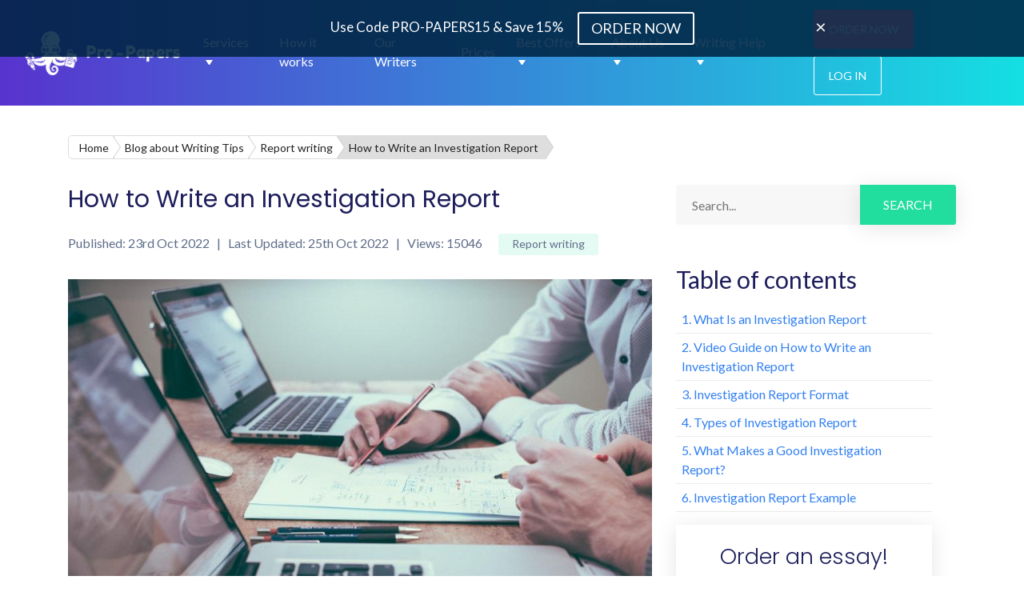

--- FILE ---
content_type: text/html; charset=UTF-8
request_url: https://pro-papers.com/blog/investigation-report
body_size: 17931
content:
<!DOCTYPE html>
<html lang="en">
<head>
    <meta charset="UTF-8">
    <meta name="viewport" content="width=device-width, initial-scale=1.0">
    <title>What Is An Investigation Report and How to Get Started</title>

            <meta name="description" content="Can&#039;t understand how to write a worthy paper? This useful article can be your guide in writing an investigation report step by step. ">
    
    
    <meta name="csrf-token" content="mK1n9b3kpyk3Oc7Tj2Zf1L6CyPnzVNFA1PnVtuxj">
        <link rel="alternate" hreflang="x-default" href="https://pro-papers.com/blog/investigation-report" />
            <link rel="canonical" href="https://pro-papers.com/blog/investigation-report" />
    </head>
<body>
    <nav id="navbar" class="navbar navbar-expand-lg navbar-dark local-samples-nav">
    <div class="container desktop">
        <a class="navbar-brand" href="/">
            <img data-src="/images/Logo-main.png" class="lazy mob-none" alt="Logo" width="195"
                 height="55">
            <img data-src="/images/Logo-mob.png" class="lazy mob-yes" alt="Logo" width="161"
                 height="45">
            <span class="mob-none">Pro-Papers</span>
        </a>

                    <a href="/order" class="btn btn-primary mob-top-order mob-yes" data-action-event="click"
               data-action-selector="order-header">Order Now</a>
        
        <button class="navbar-toggler" type="button" data-toggle="collapse" data-target="#navbarNavDropdown"
                aria-controls="navbarNavDropdown" aria-expanded="false" aria-label="Toggle navigation">
            <span class="navbar-toggler-span"></span>
            <span class="navbar-toggler-span"></span>
            <span class="navbar-toggler-span"></span>
        </button>
        <div class="desktop-nav">
            <ul class="navbar-nav">
                <li class="nav-item custom-dropdown">
                    <div class="nav-link">Services</div>
                    <div class="custom-dropdown-content">
                        <div class="custom-dropdown-col">
                            <ul>
                                <li>
                                    <span>Essay Writing Services</span>
                                </li>
                                <li>
                                    <a href="/admission-essay-writing-service">Admission Essay
                                        Writing</a>
                                </li>
                                <li>
                                    <a href="/graduate-essay-writing-service">Graduate Essay
                                        Writing</a>
                                </li>
                                <li>
                                    <a href="/mba-essay-writing-service">MBA Essay Writing</a>
                                </li>
                                <li>
                                    <a href="/scholarship-essay-writing-service">Scholarship Essay
                                        Writing</a>
                                </li>
                                <li>
                                    <a href="/argumentative-essay-writing-service">Argumentative
                                        Essay Writing</a>
                                </li>
                                <li>
                                    <a href="/buy-narrative-essay">Narrative Essay Writing</a>
                                </li>
                                <li>
                                    <a href="/buy-persuasive-essay">Persuasive Essay Writing</a>
                                </li>
                                <li>
                                    <a href="/law-essay-writing-service">Law Essay Writing</a>
                                </li>
                            </ul>
                            <ul>
                                <li>
                                    <span>Business Writing Services</span>
                                </li>
                                <li>
                                    <a href="/buy-a-business-plan">Business Plan Writing</a>
                                </li>
                                <li>
                                    <a href="/business-essay-writing-service">Business Essay
                                        Writing</a>
                                </li>
                            </ul>
                        </div>
                        <div class="custom-dropdown-col">
                            <ul>
                                <li>
                                    <span>Academic Writing Services</span>
                                </li>
                                <li>
                                    <a href="/coursework-writing">Coursework Writing</a>
                                </li>
                                <li>
                                    <a href="/write-my-term-paper">Term Paper Writing</a>
                                </li>
                                <li>
                                    <a href="/custom-research-paper-writing-service">Research
                                        Paper Writing</a>
                                </li>
                                <li>
                                    <a href="/research-proposal-writing-service">Research Proposal
                                        Writing</a>
                                </li>
                                <li>
                                    <a href="/college-homework-help">College Homework</a>
                                </li>
                                <li>
                                    <a href="/assignment-writing-service">Assignment Writing</a>
                                </li>
                                <li>
                                    <a href="/dissertation-writing-services">Dissertation
                                        Writing</a>
                                </li>
                                <li>
                                    <a href="/dissertation-proposal-writing-service">Dissertation
                                        Proposal Writing</a>
                                </li>
                                <li>
                                    <a href="/thesis-writing-service">Thesis Writing</a>
                                </li>
                                <li>
                                    <a href="/report-writing-service">Report Writing</a>
                                </li>
                                <li>
                                    <a href="/case-study-writing">Case Study Writing</a>
                                </li>
                                <li>
                                    <a href="/book-review-writing">Book Review Writing</a>
                                </li>
                                <li>
                                    <a href="/literature-review-writing-service">Literature Review
                                        Writing</a>
                                </li>
                            </ul>
                        </div>
                        <div class="custom-dropdown-col">
                            <ul>
                                <li>
                                    <span>Resume Writing Services</span>
                                </li>
                                <li>
                                    <a href="/cover-letter-writing-services">Cover Letter
                                        Writing</a>
                                </li>
                                <li>
                                    <a href="/cv-writing-services">CV Writing</a>
                                </li>
                                <li>
                                    <a href="/buy-resume">Resume Writing</a>
                                </li>
                            </ul>
                            <ul>
                                <li>
                                    <span>More Services</span>
                                </li>
                                <li>
                                    <a href="/annotated-bibliography-writing-service">Annotated Bibliography Writing</a>
                                </li>
                                <li>
                                    <a href="/medical-school-personal-statement-writing-service">Medical
                                        School Personal Statement Writing</a>
                                </li>
                                <li>
                                    <a href="/nursing-paper-writing-service">Nursing Paper
                                        Writing</a>
                                </li>
                                <li>
                                    <a href="/article-writing-services">Custom Article Writing</a>
                                </li>
                                <li>
                                    <a href="/write-my-speech">Speech Writing</a>
                                </li>
                                <li>
                                    <a href="/biography-writing">Biography Writing</a>
                                </li>
                                <li>
                                    <a href="/powerpoint-presentations-writing-service">Powerpoint
                                        Presentation</a>
                                </li>
                            </ul>
                        </div>
                    </div>
                </li>
                <li class="nav-item">
                    <a class="nav-link" href="/howItWorks">How it works</a>
                </li>
                <li class="nav-item">
                    <a class="nav-link" href="/our-writers">Our Writers</a>
                </li>
                <li class="nav-item">
                    <a class="nav-link" href="/prices">Prices</a>
                </li>
                <li class="nav-item custom-dropdown">
                    <div class="nav-link">Best Offers</div>
                    <div class="custom-dropdown-content">
                        <div class="custom-dropdown-col">
                            <ul>
                                <li>
                                    <span>Best Offers</span>
                                </li>
                                <li>
                                    <a href="/pay-for-essay">Buy Essay</a>
                                </li>
                                <li>
                                    <a href="/buy-term-paper-online">Buy Term Paper</a>
                                </li>
                                <li>
                                    <a href="/buy-coursework-online">Buy Coursework</a>
                                </li>
                                <li>
                                    <a href="/pay-for-research-paper">Buy Research Paper</a>
                                </li>
                                <li>
                                    <a href="/buy-assignment-online">Buy Assignment</a>
                                </li>
                                <li>
                                    <a href="/buy-dissertation-online">Buy Dissertation</a>
                                </li>
                                <li>
                                    <a href="/buy-thesis-paper">Buy Thesis</a>
                                </li>
                                <li>
                                    <a href="/buy-capstone-project">Buy Capstone Project</a>
                                </li>
                                <li>
                                    <a href="/buy-lab-report">Buy Lab Report</a>
                                </li>
                                <li>
                                    <a href="/do-my-math-homework">Do My Math Homework</a>
                                </li>
                                <li>
                                    <a href="/write-my-personal-statement">Write My Personal
                                        Statement</a>
                                </li>
                            </ul>
                        </div>
                        <div class="custom-dropdown-col">
                            <ul>
                                <li>
                                    <span>More Offers</span>
                                </li>
                                <li>
                                    <a href="/do-my-coursework">Do My Coursework</a>
                                </li>
                                <li>
                                    <a href="/write-my-dissertation">Write My Dissertation</a>
                                </li>
                                <li>
                                    <a href="/write-my-thesis">Write My Thesis</a>
                                </li>
                                <li>
                                    <a href="/write-my-research-paper">Write My Research Paper</a>
                                </li>
                                <li>
                                    <a href="/write-my-assignment">Write My Assignment</a>
                                </li>
                                <li>
                                    <a href="/write-my-philosophy-paper">Write My Philosophy
                                        Paper</a>
                                </li>
                                <li>
                                    <a href="/excel-homework-help">Excel Homework Help</a>
                                </li>
                                <li>
                                    <a href="/statistics-homework-help">Statistics Homework Help</a>
                                </li>
                            </ul>
                        </div>
                    </div>
                </li>
                <li class="nav-item custom-dropdown">
                    <div class="nav-link">About Us</div>
                    <div class="custom-dropdown-content">
                        <div class="custom-dropdown-col">
                            <ul>
                                <li>
                                    <a href="/testimonials">Reviews</a>
                                </li>
                                <li>
                                    <a href="/FAQ">FAQ</a>
                                </li>
                                <li>
                                    <a href="/referralProgram">Referral program</a>
                                </li>
                                <li>
                                    <a href="/legal-and-policies">Legal and policies</a>
                                </li>
                                <li>
                                    <a href="/contact">Contact us</a>
                                </li>
                                <li>
                                    <a href="/about-us">About Our Company</a>
                                </li>
                            </ul>
                        </div>
                    </div>
                </li>
                <li class="nav-item custom-dropdown">
                    <div class="nav-link">Writing Help</div>
                    <div class="custom-dropdown-content">
                        <div class="custom-dropdown-col">
                            <ul>
                                <li>
                                    <a href="/plagiarism-checker">Plagiarism Checker</a>
                                </li>
                                <li>
                                    <a href="/samples">Samples</a>
                                </li>
                                <li>
                                    <a href="/formatting-style-guides">Formatting</a>
                                </li>
                                <li>
                                    <a href="/blog">Blog</a>
                                </li>
                            </ul>
                        </div>
                    </div>
                </li>
                <li class="nav-item nav-right-buttons">
                                            <a href="/order" class="btn btn-default" data-action-event="click"
                           data-action-selector="order-header">Order Now</a>
                        <button class="btn btn-default login-button" data-toggle="modal" data-target="#myModal">Log In
                        </button>
                                    </li>
            </ul>
        </div>
    </div>
    <div class="container mobile">
        <nav class="navbar navbar-expand-lg navbar-light bg-light hamburger-nested-wrapper">
            <button class="navbar-toggler hamburger-button" type="button" data-toggle="collapse" data-target="#navbarNavDropdown" aria-controls="navbarNavDropdown" aria-expanded="false" aria-label="Toggle navigation">
                <span></span>
                <span></span>
                <span></span>
            </button>
            <div class="collapse navbar-collapse" id="navbarNavDropdown">
                <ul class="navbar-nav">
                    <li class="nav-item dropdown">
                        <a class="nav-link dropdown-toggle nav-link-level-1" href="#" id="navbarDropdownMenuLink" data-toggle="dropdown" aria-haspopup="true" aria-expanded="false">
                            Services
                        </a>
                        <ul class="dropdown-menu" aria-labelledby="navbarDropdownMenuLink">
                            <li class="dropdown-submenu">
                                <a class="dropdown-item dropdown-toggle nav-link-level-2" href="#">Essay Writing Services</a>
                                <ul class="dropdown-menu">
                                    <li><a class="dropdown-item nav-link-level-3" href="/admission-essay-writing-service">Admission Essay Writing</a></li>
                                    <li><a class="dropdown-item nav-link-level-3" href="/graduate-essay-writing-service">Graduate Essay Writing</a></li>
                                    <li><a class="dropdown-item nav-link-level-3" href="/mba-essay-writing-service">MBA Essay Writing</a></li>
                                    <li><a class="dropdown-item nav-link-level-3" href="/scholarship-essay-writing-service">Scholarship Essay Writing</a></li>
                                    <li><a class="dropdown-item nav-link-level-3" href="/argumentative-essay-writing-service">Argumentative Essay Writing</a></li>
                                    <li><a class="dropdown-item nav-link-level-3" href="/buy-narrative-essay">Narrative Essay Writing</a></li>
                                    <li><a class="dropdown-item nav-link-level-3" href="/buy-persuasive-essay">Persuasive Essay Writing</a></li>
                                    <li><a class="dropdown-item nav-link-level-3" href="/law-essay-writing-service">Law Essay Writing</a></li>
                                </ul>
                            </li>
                            <li class="dropdown-submenu">
                                <a class="dropdown-item dropdown-toggle nav-link-level-2" href="#">Business Writing Services</a>
                                <ul class="dropdown-menu">
                                    <li><a class="dropdown-item nav-link-level-3" href="/buy-a-business-plan">Business Plan Writing</a></li>
                                    <li><a class="dropdown-item nav-link-level-3" href="/business-essay-writing-service">Business Essay Writing</a></li>
                                </ul>
                            </li>
                            <li class="dropdown-submenu">
                                <a class="dropdown-item dropdown-toggle nav-link-level-2" href="#">Academic Writing Services</a>
                                <ul class="dropdown-menu">
                                    <li><a class="dropdown-item nav-link-level-3" href="/coursework-writing">Coursework Writing</a></li>
                                    <li><a class="dropdown-item nav-link-level-3" href="/write-my-term-paper">Term Paper Writing</a></li>
                                    <li><a class="dropdown-item nav-link-level-3" href="/custom-research-paper-writing-service">Research Paper Writing</a></li>
                                    <li><a class="dropdown-item nav-link-level-3" href="/research-proposal-writing-service">Research Proposal Writing</a></li>
                                    <li><a class="dropdown-item nav-link-level-3" href="/college-homework-help">College Homework</a></li>
                                    <li><a class="dropdown-item nav-link-level-3" href="/assignment-writing-service">Assignment Writing</a></li>
                                    <li><a class="dropdown-item nav-link-level-3" href="/dissertation-writing-services">Dissertation Writing</a></li>
                                    <li><a class="dropdown-item nav-link-level-3" href="/dissertation-proposal-writing-service">Dissertation Proposal Writing</a></li>
                                    <li><a class="dropdown-item nav-link-level-3" href="/thesis-writing-service">Thesis Writing</a></li>
                                    <li><a class="dropdown-item nav-link-level-3" href="/report-writing-service">Report Writing</a></li>
                                    <li><a class="dropdown-item nav-link-level-3" href="/case-study-writing">Case Study Writing</a></li>
                                    <li><a class="dropdown-item nav-link-level-3" href="/book-review-writing">Book Review Writing</a></li>
                                    <li><a class="dropdown-item nav-link-level-3" href="/literature-review-writing-service">Literature Review Writing</a></li>
                                </ul>
                            </li>
                            <li class="dropdown-submenu">
                                <a class="dropdown-item dropdown-toggle nav-link-level-2" href="#">Resume Writing Services</a>
                                <ul class="dropdown-menu">
                                    <li><a class="dropdown-item nav-link-level-3" href="/cover-letter-writing-services">Cover Letter Writing</a></li>
                                    <li><a class="dropdown-item nav-link-level-3" href="/cv-writing-services">CV Writing</a></li>
                                    <li><a class="dropdown-item nav-link-level-3" href="/buy-resume">Resume Writing</a></li>
                                </ul>
                            </li>
                            <li class="dropdown-submenu">
                                <a class="dropdown-item dropdown-toggle nav-link-level-2" href="#">More Services</a>
                                <ul class="dropdown-menu">
                                    <li><a class="dropdown-item nav-link-level-3" href="/annotated-bibliography-writing-service">Annotated Bibliography Writing</a></li>
                                    <li><a class="dropdown-item nav-link-level-3" href="/medical-school-personal-statement-writing-service">Medical School Personal Statement Writing</a></li>
                                    <li><a class="dropdown-item nav-link-level-3" href="/nursing-paper-writing-service">Nursing Paper Writing</a></li>
                                    <li><a class="dropdown-item nav-link-level-3" href="/article-writing-services">Custom Article Writing</a></li>
                                    <li><a class="dropdown-item nav-link-level-3" href="/write-my-speech">Speech Writing</a></li>
                                    <li><a class="dropdown-item nav-link-level-3" href="/biography-writing">Biography Writing</a></li>
                                    <li><a class="dropdown-item nav-link-level-3" href="/powerpoint-presentations-writing-service">Powerpoint Presentation</a></li>
                                </ul>
                            </li>
                        </ul>
                    </li>
                    <li class="nav-item dropdown">
                        <a class="nav-link nav-link-level-1" href="/howItWorks">How It Works</a>
                    </li>
                    <li class="nav-item dropdown">
                        <a class="nav-link nav-link-level-1" href="/our-writers">Our Writers</a>
                    </li>
                    <li class="nav-item dropdown">
                        <a class="nav-link nav-link-level-1" href="/prices">Prices</a>
                    </li>
                    <li class="nav-item dropdown">
                        <a class="nav-link dropdown-toggle nav-link-level-1" href="#" id="navbarDropdownMenuLink" data-toggle="dropdown" aria-haspopup="true" aria-expanded="false">
                            Best Offers
                        </a>
                        <ul class="dropdown-menu" aria-labelledby="navbarDropdownMenuLink">
                            <li class="dropdown-submenu">
                                <a class="dropdown-item dropdown-toggle nav-link-level-2" href="#">Best Offers</a>
                                <ul class="dropdown-menu">
                                    <li><a class="dropdown-item nav-link-level-3" href="/pay-for-essay">Buy Essay</a></li>
                                    <li><a class="dropdown-item nav-link-level-3" href="/buy-term-paper-online">Buy Term Paper</a></li>
                                    <li><a class="dropdown-item nav-link-level-3" href="/buy-coursework-online">Buy Coursework</a></li>
                                    <li><a class="dropdown-item nav-link-level-3" href="/pay-for-research-paper">Buy Research Paper</a></li>
                                    <li><a class="dropdown-item nav-link-level-3" href="/buy-assignment-online">Buy Assignment</a></li>
                                    <li><a class="dropdown-item nav-link-level-3" href="/buy-dissertation-online">Buy Dissertation</a></li>
                                    <li><a class="dropdown-item nav-link-level-3" href="/buy-thesis-paper">Buy Thesis</a></li>
                                    <li><a class="dropdown-item nav-link-level-3" href="/buy-capstone-project">Buy Capstone Project</a></li>
                                    <li><a class="dropdown-item nav-link-level-3" href="/buy-lab-report">Buy Lab Report</a></li>
                                    <li><a class="dropdown-item nav-link-level-3" href="/do-my-math-homework">Do My Math Homework</a></li>
                                    <li><a class="dropdown-item nav-link-level-3" href="/personal-statement-writing-service">Write My Personal Statement</a></li>
                                </ul>
                            </li>
                            <li class="dropdown-submenu">
                                <a class="dropdown-item dropdown-toggle nav-link-level-2" href="#">More Offers</a>
                                <ul class="dropdown-menu">
                                    <li><a class="dropdown-item nav-link-level-3" href="/do-my-coursework">Do My Coursework</a></li>
                                    <li><a class="dropdown-item nav-link-level-3" href="/write-my-dissertation">Write My Dissertation</a></li>
                                    <li><a class="dropdown-item nav-link-level-3" href="/write-my-thesis">Write My Thesis</a></li>
                                    <li><a class="dropdown-item nav-link-level-3" href="/write-my-research-paper">Write My Research Paper</a></li>
                                    <li><a class="dropdown-item nav-link-level-3" href="/write-my-assignment">Write My Assignment</a></li>
                                    <li><a class="dropdown-item nav-link-level-3" href="/write-my-philosophy-paper">Write My Philosophy Paper</a></li>
                                    <li><a class="dropdown-item nav-link-level-3" href="/excel-homework-help">Excel Homework Help</a></li>
                                    <li><a class="dropdown-item nav-link-level-3" href="/statistics-homework-help">Statistics Homework Help</a></li>
                                </ul>
                            </li>
                        </ul>
                    </li>
                    <li class="nav-item dropdown">
                        <a class="nav-link dropdown-toggle nav-link-level-1" href="#" id="navbarDropdownMenuLink" data-toggle="dropdown" aria-haspopup="true" aria-expanded="false">
                            About Us
                        </a>
                        <ul class="dropdown-menu" aria-labelledby="navbarDropdownMenuLink">
                            <li class="dropdown-submenu">
                                <a class="dropdown-item nav-link-level-2" href="/testimonials">Reviews</a>
                                <a class="dropdown-item nav-link-level-2" href="/FAQ">FAQ</a>
                                <a class="dropdown-item nav-link-level-2" href="/referralProgram">Referral Program</a>
                                <a class="dropdown-item nav-link-level-2" href="/legal-and-policies">Legal And Policies</a>
                                <a class="dropdown-item nav-link-level-2" href="/contact">Contact Us</a>
                                <a class="dropdown-item nav-link-level-2" href="/about-us">About Our Company</a>
                            </li>
                        </ul>
                    </li>
                    <li class="nav-item dropdown">
                        <a class="nav-link dropdown-toggle nav-link-level-1" href="#" id="navbarDropdownMenuLink" data-toggle="dropdown" aria-haspopup="true" aria-expanded="false">
                            Writing Help
                        </a>
                        <ul class="dropdown-menu" aria-labelledby="navbarDropdownMenuLink">
                            <li class="dropdown-submenu">
                                <a class="dropdown-item nav-link-level-2" href="/plagiarism-checker">Plagiarism Checker</a>
                                <a class="dropdown-item nav-link-level-2" href="/samples">Samples</a>
                                <a class="dropdown-item nav-link-level-2" href="/formatting-style-guides">Formatting</a>
                                <a class="dropdown-item nav-link-level-2" href="/blog">Blog</a>
                            </li>
                        </ul>
                    </li>
                    <li class="nav-item dropdown mob-menu-buttons-bottom">
                                                    <a href="/inquiry" class="btn btn-default login-button">Sign Up
                            </a>
                            <a href="/order" class="btn btn-default" data-action-event="click"
                               data-action-selector="order-header">Order Now</a>
                                            </li>
                </ul>
            </div>

            <a class="navbar-brand" href="/">
                <img data-src="/images/Logo-main.png" class="lazy mob-none" alt="Logo" width="195"
                     height="55">
                <img src="/images/Logo-mob-cut.webp" class="mob-yes" alt="Logo" width="45"
                     height="45" style="width: 55px; height: 45px">
                <span class="mob-none">Pro-Papers</span>
            </a>
            <div class="hamburger-nested-buttons">
                                    <button class="btn btn-default login-button mobile-login" data-toggle="modal" data-target="#myModal">Log In
                    </button>
                    <a href="/order" class="btn btn-primary mob-top-order mob-yes" data-action-event="click"
                       data-action-selector="order-header">Place Order</a>
                            </div>

        </nav>
    </div>
</nav>
<!-- Loader -->
<style>
    ::-webkit-scrollbar {
        width: 8px;
    }
    ::-webkit-scrollbar-track {
        /*background: #0043a2;*/
        background: transparent;
    }
    ::-webkit-scrollbar-thumb {
        background: #003074;
    }
    ::-webkit-scrollbar-thumb:active {
        background: #01285f;
    }
    *, :after, :before {box-sizing: border-box;}.our-button-spinner>div{width:73px;height:80px;margin:auto;position:relative;display:inline-block;vertical-align:middle;top:41%;left:50%;transform:translateY(-50%) translateX(-50%)}.our-button-spinner .bubble{border:3px solid #fff}.our-button-spinner .loader-footer-img{max-width: 73px;bottom:10px}.our-button-spinner .x1{-webkit-animation:animateBubble 8.5s linear infinite,sideWays 2s ease-in-out infinite alternate;-moz-animation:animateBubble 8.5s linear infinite,sideWays 2s ease-in-out infinite alternate;animation:animateBubble 8.5s linear infinite,sideWays 2s ease-in-out infinite alternate;top:5%}.our-button-spinner .x2{-webkit-animation:animateBubble 2.5s linear infinite,sideWays 1s ease-in-out infinite alternate;-moz-animation:animateBubble 2.5s linear infinite,sideWays 1s ease-in-out infinite alternate;animation:animateBubble 2.5s linear infinite,sideWays 1s ease-in-out infinite alternate;top:20%}.our-button-spinner .x3{-webkit-animation:animateBubble 6s linear infinite,sideWays 2s ease-in-out infinite alternate;-moz-animation:animateBubble 6s linear infinite,sideWays 2s ease-in-out infinite alternate;animation:animateBubble 6s linear infinite,sideWays 2s ease-in-out infinite alternate;top:0}.our-button-spinner .x4{-webkit-animation:animateBubble 3.5s linear infinite,sideWays 1s ease-in-out infinite alternate;-moz-animation:animateBubble 3.5s linear infinite,sideWays 1s ease-in-out infinite alternate;animation:animateBubble 3.5s linear infinite,sideWays 1s ease-in-out infinite alternate;top:0}.our-button-spinner .x5{-webkit-animation:animateBubble 5s linear infinite,sideWays 2s ease-in-out infinite alternate;-moz-animation:animateBubble 5s linear infinite,sideWays 2s ease-in-out infinite alternate;animation:animateBubble 5s linear infinite,sideWays 2s ease-in-out infinite alternate;top:25%}.our-button-spinner .x6{-webkit-animation:animateBubble 1.85s linear infinite,sideWays 1s ease-in-out infinite alternate;-moz-animation:animateBubble 1.85s linear infinite,sideWays 1s ease-in-out infinite alternate;animation:animateBubble 1.85s linear infinite,sideWays 1s ease-in-out infinite alternate;top:15px}.our-button-spinner .x7{-webkit-animation:animateBubble 6.2s linear infinite,sideWays 2s ease-in-out infinite alternate;-moz-animation:animateBubble 6.2s linear infinite,sideWays 2s ease-in-out infinite alternate;animation:animateBubble 6.2s linear infinite,sideWays 2s ease-in-out infinite alternate;top:30%}.our-button-spinner .x8{-webkit-animation:animateBubble 2.3s linear infinite,sideWays 1s ease-in-out infinite alternate;-moz-animation:animateBubble 2.3s linear infinite,sideWays 1s ease-in-out infinite alternate;animation:animateBubble 2.3s linear infinite,sideWays 1s ease-in-out infinite alternate;top:10%}.our-button-spinner .x9{-webkit-animation:animateBubble 4.7s linear infinite,sideWays 2s ease-in-out infinite alternate;-moz-animation:animateBubble 4.7s linear infinite,sideWays 2s ease-in-out infinite alternate;animation:animateBubble 4.7s linear infinite,sideWays 2s ease-in-out infinite alternate;top:5%}.our-button-spinner .x10{-webkit-animation:animateBubble 8s linear infinite,sideWays 2s ease-in-out infinite alternate;-moz-animation:animateBubble 8s linear infinite,sideWays 2s ease-in-out infinite alternate;animation:animateBubble 8s linear infinite,sideWays 2s ease-in-out infinite alternate;top:8%}@media  only screen and (max-width:992px){.our-button-spinner #background-wrap{display:block}.our-button-spinner>div{top:43%}}.loader .our-button-spinner div img{max-width:100%}.text-with-new-lines{word-wrap:break-word;white-space:pre-wrap}.hidden,.hide,.ng-hide{display:none}.change-password label{margin-bottom:5px}.active-loader .our-button-spinner.full-loader{position:fixed}.bubble{-webkit-border-radius:50%;-moz-border-radius:50%;border-radius:50%;border:4px solid #bfc8d3;height:22px;position:absolute;width:22px}.our-button-spinner{display:none}.active-loader .our-button-spinner{top:0;left:0;bottom:0;background-color:#033782;display:block;position:absolute;height:100%;width:100%;z-index:9}.our-button-spinner div p.loader-text{font-family: "Times New Roman", Times, monospace; text-align:center;color:#fff;width:150px;position:absolute;left:50%;-webkit-transform:translateX(-50%);-moz-transform:translateX(-50%);-ms-transform:translateX(-50%);-o-transform:translateX(-50%);transform:translateX(-50%);bottom:-88px;line-height:20px;font-size:15px}#background-wrap{display:block;width:65px;height:85px;margin-top:-40px;margin-left:-10px;position:relative}@-webkit-keyframes animateBubble{0%{margin-top:100px;opacity:0}20%{opacity:1}100%{margin-top:-25%}}@-moz-keyframes animateBubble{0%{margin-top:100px;opacity:0}20%{opacity:1}100%{margin-top:-25%}}@keyframes  animateBubble{0%{margin-top:100px;opacity:0}20%{opacity:1}100%{margin-top:-25%}}@-webkit-keyframes sideWays{0%{margin-left:0}100%{margin-left:25px}}@-moz-keyframes sideWays{0%{margin-left:0}100%{margin-left:25px}}@keyframes  sideWays{0%{margin-left:0}100%{margin-left:25px}}.x1{-webkit-animation:animateBubble 10s linear infinite,sideWays 2s ease-in-out infinite alternate;-moz-animation:animateBubble 10s linear infinite,sideWays 2s ease-in-out infinite alternate;animation:animateBubble 10s linear infinite,sideWays 2s ease-in-out infinite alternate;left:-5%;top:5%;-webkit-transform:scale(.6);-moz-transform:scale(.6);transform:scale(.6)}.x2{-webkit-animation:animateBubble 5s linear infinite,sideWays 4s ease-in-out infinite alternate;-moz-animation:animateBubble 5s linear infinite,sideWays 4s ease-in-out infinite alternate;animation:animateBubble 5s linear infinite,sideWays 4s ease-in-out infinite alternate;left:5%;top:80%;-webkit-transform:scale(.4);-moz-transform:scale(.4);transform:scale(.4)}.x3{-webkit-animation:animateBubble 13s linear infinite,sideWays 2s ease-in-out infinite alternate;-moz-animation:animateBubble 13s linear infinite,sideWays 2s ease-in-out infinite alternate;animation:animateBubble 13s linear infinite,sideWays 2s ease-in-out infinite alternate;left:10%;top:66%;-webkit-transform:scale(.7);-moz-transform:scale(.7);transform:scale(.7)}.x4{-webkit-animation:animateBubble 7s linear infinite,sideWays 3s ease-in-out infinite alternate;-moz-animation:animateBubble 7s linear infinite,sideWays 3s ease-in-out infinite alternate;animation:animateBubble 7s linear infinite,sideWays 3s ease-in-out infinite alternate;left:20%;top:0;-webkit-transform:scale(.3);-moz-transform:scale(.3);transform:scale(.3)}.x5{-webkit-animation:animateBubble 14s linear infinite,sideWays 4s ease-in-out infinite alternate;-moz-animation:animateBubble 14s linear infinite,sideWays 4s ease-in-out infinite alternate;animation:animateBubble 14s linear infinite,sideWays 4s ease-in-out infinite alternate;left:30%;top:50%;-webkit-transform:scale(.5);-moz-transform:scale(.5);transform:scale(.5)}.x6{-webkit-animation:animateBubble 6s linear infinite,sideWays 2s ease-in-out infinite alternate;-moz-animation:animateBubble 6s linear infinite,sideWays 2s ease-in-out infinite alternate;animation:animateBubble 6s linear infinite,sideWays 2s ease-in-out infinite alternate;left:43%;top:25px;-webkit-transform:scale(.8);-moz-transform:scale(.8);transform:scale(.8)}.x7{-webkit-animation:animateBubble 5s linear infinite,sideWays 2s ease-in-out infinite alternate;-moz-animation:animateBubble 5s linear infinite,sideWays 2s ease-in-out infinite alternate;animation:animateBubble 5s linear infinite,sideWays 2s ease-in-out infinite alternate;left:65%;top:70%;-webkit-transform:scale(.4);-moz-transform:scale(.4);transform:scale(.4)}.x8{-webkit-animation:animateBubble 7s linear infinite,sideWays 3s ease-in-out infinite alternate;-moz-animation:animateBubble 7s linear infinite,sideWays 3s ease-in-out infinite alternate;animation:animateBubble 7s linear infinite,sideWays 3s ease-in-out infinite alternate;left:80%;top:10%;-webkit-transform:scale(.3);-moz-transform:scale(.3);transform:scale(.3)}.x9{-webkit-animation:animateBubble 14s linear infinite,sideWays 4s ease-in-out infinite alternate;-moz-animation:animateBubble 14s linear infinite,sideWays 4s ease-in-out infinite alternate;animation:animateBubble 14s linear infinite,sideWays 4s ease-in-out infinite alternate;left:90%;top:50%;-webkit-transform:scale(.6);-moz-transform:scale(.6);transform:scale(.6)}.x10{-webkit-animation:animateBubble 11s linear infinite,sideWays 2s ease-in-out infinite alternate;-moz-animation:animateBubble 11s linear infinite,sideWays 2s ease-in-out infinite alternate;animation:animateBubble 11s linear infinite,sideWays 2s ease-in-out infinite alternate;left:80%;top:80%;-webkit-transform:scale(.3);-moz-transform:scale(.3);transform:scale(.3)}.bubble{-webkit-border-radius:50%;-moz-border-radius:50%;border-radius:50%;border:4px solid #bfc8d3;height:22px;position:absolute;width:22px}@media  only screen and (max-width:992px){#background-wrap{display:none}}
</style>
<div class="active-loader">
    <div class="our-button-spinner full-loader">
        <div>
            <div id="background-wrap">
                <div class="bubble x1"></div>
                <div class="bubble x2"></div>
                <div class="bubble x3"></div>
                <div class="bubble x4"></div>
                <div class="bubble x5"></div>
                <div class="bubble x6"></div>
                <div class="bubble x7"></div>
                <div class="bubble x8"></div>
                <div class="bubble x9"></div>
                <div class="bubble x10"></div>
            </div>
            <img class="loader-footer-img d-lg-block" src="/images/cabinet/white-loader.png" alt="" />
            <p class="loader-text">Please wait while we process your request</p>
        </div>
    </div>
</div>
<!-- END Loader -->
    <div class="container testimonials-page local-samples-page">
        <div class="breadcrumbs">
        <nav aria-label="breadcrumb">
            <ol class="breadcrumb breadcrumbs-arrow">
                <li class="breadcrumb-item breadcrumb-arrow-item"><a href="/" class="breadcrumbs-arrow-inner">Home</a></li>

                                    <li class="breadcrumb-item breadcrumb-arrow-item">
                                                    <a href="/blog" class="breadcrumbs-arrow-inner">Blog about Writing Tips</a>
                                            </li>
                                    <li class="breadcrumb-item breadcrumb-arrow-item">
                                                    <a href="/blog/category/report-writing" class="breadcrumbs-arrow-inner">Report writing</a>
                                            </li>
                
                <li class="breadcrumb-item active breadcrumb-arrow-item"
                    aria-current="page">How to Write an Investigation Report</li>
            </ol>
        </nav>
    </div>
        <div class="search-block mob">
            <div class="row">
                <form class="col-lg-12" action="/blog">
                    <div class="input-group mb-3">
                        <input type="text" name="s" class="search-input form-control" placeholder="Search...">
                        <div class="input-group-append">
                            <button class="btn btn-success search-button" type="submit">Search</button>
                        </div>
                    </div>
                </form>
            </div>
        </div>

        <div class="local-blog-wrapper">
            <div class="row">
                <div class="col-lg-8">
                    <div class="row">
                        <div class="col-lg-12">
                            <h1 class="local-samples-h1">How to Write an Investigation Report</h1>
                            <div class="samples-right-block-bottom local-samples-right-top">

                                                                <div class="local-blog-labels-wrapper">
                                    <p class="views-amount">Published: 23rd Oct 2022&nbsp;&nbsp;&nbsp;|&nbsp;&nbsp;&nbsp;Last Updated:
                                        25th Oct 2022&nbsp;&nbsp;&nbsp;|&nbsp;&nbsp;&nbsp;Views: 15046
                                    </p>
                                                                                                                                                                        <p class="label-label label-grey">Report writing</p>
                                                                                                                                                        </div>
                            </div>
                            <div class="local-text normal-blue clearfix">
                                                                    <img class="post-main-img lazy" data-src="https://s3-eu-west-1.amazonaws.com/blog-contributing/blog/investigative report writing.jpg" alt="">
                                                                <div class="wysiwyg">
                                    <p>To write a good investigation document, you need to understand how to present information efficiently and clearly. Below, you will find a detailed description of the types and formats of investigation reports, as well as writing tips and useful samples.</p>

<h2>What Is an Investigation Report</h2>

<p>According to a generally accepted investigation report definition, it is a well-structured text that includes the findings and evidence of a specific formal complaint or allegation. An investigator writes this report to inform a concerned party about a particular incident that has happened and possible steps that can be taken. Investigation reports are usually submitted after the receipt of a formal complaint and serve to define whether there is solid ground for inquiring into the allegation mentioned.</p>

<p>An investigation report can be prepared by an authorized person from the company where an incident has happened or detectives (private or from the police). Such papers are stored in archives. They can be retrieved if any information on the case is required. The size and scope of an investigation report vary depending on the kind of allegation or the complexity of the case studied. However, there are some must-have elements that you have to include in your document.</p>

<h2>Video Guide on How to Write an Investigation Report</h2>

<p>If you want to find out how to write an investigation report, you are welcome to watch this video guide. The expert on the video dwells on how to write a high-quality report even if you are going to do it for the first time. You will learn about common mistakes that may arise in the process of preparing the text, techniques for arranging collected data, as well as some spelling and punctuation guides.</p>

<p><iframe frameborder="0" height="300" id="Video Guide on How to Write a Short Report" name="Video Guide on How to Write a Short Report" scrolling="no" src="https://www.youtube.com/embed/4O9XkCuK8M0" title="Video Guide on How to Write a Short Report" width="500"></iframe></p>

<h2>Investigation Report Format</h2>

<p>When you get down to investigative report writing, you should first figure out what elements your text will consist of. Though there are no strict rules concerning the structure, because the number of components depends on the size and type of a report, most documents include some of the elements mentioned below.</p>

<ul>
	<li>An investigation report usually starts with a cover page where you should present all the relevant case data in a concise way. Make sure to indicate a case number, date, place where the incident happened, and contact information of the people involved. When dealing with employee cases resolved within a company, it is necessary to include an employee&rsquo;s name, ID number, job code, email address, and other identifying details.</li>
	<li>An investigation summary is the core element of the entire document. People studying the case would probably pay the most attention to this part. You need to provide an in-depth description of the complaint or allegation in focus, a list of investigation activities, and a summary of findings. It is better not to mention here the secondary facts that may divert attention from the major issue.</li>
</ul>

<p>If you still have a vague idea of what your summary should look like, you can write it step by step by answering such questions:</p>

<ul>
	<li>What happened?</li>
	<li>When and where did it happen?</li>
	<li>Who were the people involved?</li>
	<li>How was the investigation process organized?</li>
	<li>What were the findings?</li>
	<li>Are the findings sufficient to confirm that the situation really happened?</li>
	<li>What further steps should be taken?</li>
	<li>If there are some important details about a complaint or allegation, you may create a separate section called allegation summary and include them in it. For example, you can write about witnesses, what events led to the incident, etc.</li>
	<li>The paragraph with investigation findings is usually present in most reports of this kind. Your task is to summarize every aspect of your investigation in a concise and coherent manner. This resembles a blow-by-blow report of the case, underpinned by the key evidence that you discovered along the way. This section contains unbiased details and pieces of evidence relating to the incident.</li>
	<li>An investigation report usually ends with a conclusion &amp; recommendations. In this part, you need to explain to readers what prompted you to make a particular conclusion and why you believe the evidence supports or disproves the allegation or complaint. It is also important to include data that confirms that a person that testifies is credible and the incident is plausible. You can also state some facts that help people reading the report interpret the information the way you did it so that you&#39;re on the same page concerning the overall situation.</li>
</ul>

<h2>Types of Investigation Report</h2>

<p>In general, three types of investigation reports can be differentiated.</p>

<h3>Oral Report</h3>

<p>As the name implies, an investigator presents the information verbally. You can also come across other terms denoting the same concept, namely, &quot;verbal report&quot; and &quot;oral debrief.&quot; The biggest advantage of an oral report is that you need to spend less time preparing it. However, this doesn&rsquo;t mean that you should not make notes or compile an evidence list. Of course, any serious case study involves managing documents, but for an oral report, the number of final papers is less extensive.</p>

<p>Oral debriefs also offer more flexibility for establishing a dialogue between an investigator and people listening to the report. For example, they may ask questions when the report is delivered in order to prevent misunderstandings and misinterpretations.</p>

<h3>Executive Summary</h3>

<p>This type of investigational report is the most customizable. It can include the findings and the methodology used in the process or be expanded with detailed analysis, recommendations, and other sections. In other words, an investigator has total freedom to decide what information an executive summary will consist of. People frequently choose it for simple cases in order to save time.</p>

<p>Another reason to choose this type of investigation report is that all witness statements are kept secret, even if a document will be made public for additional investigation. Such an advantage is crucial because incidents usually raise sensitive issues, and revealing all details of the case can negatively impact a whole working environment, and witnesses in particular.</p>

<p>However, please keep in mind that an executive summary, similar to a verbal report, lacks a complete account of evidence and an in-depth analysis of the situation, so an investigator may fail to recall all the nuances of the process in the future if needed.</p>

<h3>Investigation Report</h3>

<p>Investigation report is an all-inclusive document that contains the data required to understand the essence of a formal complaint or allegation. Writing it, you need to describe the nature of the incident, the investigation scope, methodology, the whole list of evidence collected, the role of an investigator, and the findings.</p>

<p>Of course, it takes longer to prepare such a report. Besides, the procedure may entail higher expenses, especially if an investigator uses premium tools and methods for collecting information. However, with such a document, you may not worry that something important will be missing.</p>

<h2>What Makes a Good Investigation Report?</h2>

<p>When you write an investigation report, be clear and concise. To reach this goal, you need to:</p>

<ul>
	<li>Ensure the text is easy to read even if a person barely understands the specifics of the sphere. It is recommended to avoid passive voice, acronyms, terms, dubious explanations, and everything that causes confusion.</li>
	<li>Make sure all facts are listed in a logical manner and the entire document is consistent. Read it several times, and if any questions arise about &quot;who did what, when, where, and how,&quot; rewrite it.</li>
	<li>Be objective when introducing findings. There should be no personal interpretations or evaluations of the event. An investigation report that sounds biased should be improved.</li>
</ul>

<p>When you are done with writing, put your report aside and return to it after some time. Read it attentively and fix mistakes, if any. There can be something wrong with grammar or syntax, and it is paramount to submit a completely correct document.</p>

<h2>Investigation Report Example</h2>

<p>If you write such a paper for the first time, it is a good idea to use an investigation report template. Thus, you only need to fill out the data according to the provided layout. Also, you are welcome to check this professional <a href="https://pro-papers.com/samples">investigation report sample</a> and structure your information in a similar way.</p>

<p>If you worry that your investigation report doesn&rsquo;t comply with established standards, feel free to get in touch with our experts. They will write a detailed, clear, and well-structured report in the shortest time possible. We have vast experience in writing investigation reports for different cases.</p>

<p>If you wish to check more samples of investigation reports, see the list below:</p>

<p><a href="https://assets.publishing.service.gov.uk/government/uploads/system/uploads/attachment_data/file/752998/Investigation_report_-_Education_for_the_21st_Century.pdf">Investigation report: Education for the 21st Century</a></p>

<p><a href="https://assets.publishing.service.gov.uk/government/uploads/system/uploads/attachment_data/file/555087/Investigation_report_The_Education_Fellowship_Trust.pdf">Investigation report: The Education Fellowship Trust</a></p>

<p><a href="https://assets.publishing.service.gov.uk/government/uploads/system/uploads/attachment_data/file/401897/Investigation_report_Park_View_Educational_Trust.pdf">Investigation report: Park View Educational Trust</a></p>

<p><a href="https://assets.publishing.service.gov.uk/government/uploads/system/uploads/attachment_data/file/510510/Investigation_report_Perry_Beeches_The_Academy_Trust.pdf">Investigation report: Perry Beeches The Academy Trust</a></p>

<p><a href="https://assets.publishing.service.gov.uk/government/uploads/system/uploads/attachment_data/file/342848/Investigation_report_Priory_Federation_of_Academies_Trust.pdf">Investigation report: Priory Federation of Academies Trust</a></p>

<p><a href="https://assets.publishing.service.gov.uk/government/uploads/system/uploads/attachment_data/file/301146/Investigation_report_Silver_Birch_Academy_Trust.pdf">Investigation report: The Silver Birch Academy Trust</a></p>

<p><a href="https://assets.publishing.service.gov.uk/government/uploads/system/uploads/attachment_data/file/744201/Investigation_report_Westfield_Academy.pdf">Investigation report: Westfield Academy</a></p>

<p><a href="https://assets.publishing.service.gov.uk/government/uploads/system/uploads/attachment_data/file/930696/Dunham_Trust_investigation_report.pdf">Investigation report: Dunham Trust</a></p>

<p><a href="https://assets.publishing.service.gov.uk/government/uploads/system/uploads/attachment_data/file/356331/Investigation_Report_E-ACT.pdf">Investigation report: E-ACT</a></p>

<p><a href="https://www.gov.uk/government/publications/investigation-report-al-madinah-free-school">Investigation report: Al-Madinah Free School</a></p>

<p>&nbsp;</p>

                                </div>
                            </div>

                            <div class="post-categories">
                                <p class="post-p-heading">Categories</p>
                                                                                                            <p class="label-label label-grey">Report writing</p>
                                                                                                </div>

                            
                            <div class="post-leave-reply clearfix">
                                <p class="post-p-heading"><img src="/images/back-green-icon.png" alt="" class="mr-3">Leave
                                    a
                                    Reply</p>
                                <p class="font-italic normal-blue">Your email address will not be published / Required
                                    fields are marked *</p>
                                <form id="comment-form" class="input-form reply-form comment-form">
                                <textarea name="comment" cols="30" rows="10" class="form-control"
                                          placeholder="Your Comment" required></textarea>
                                    <div class="two-inputs-row">
                                        <input type="text" name="author" class="form-control mr-4"
                                               placeholder="Your Name*"
                                               required>
                                        <input type="text" name="email" class="form-control"
                                               placeholder="Your email address*" required>
                                    </div>
                                    <input type="hidden" name="post" value="2221">
                                    <input type="text" class="form-control" placeholder="Website">
                                    <button type="submit" class="btn btn-success button-submit float-right">Post
                                        comment
                                    </button>
                                    <input type="reset" id="reset" style="display: none">
                                </form>
                            </div>
                        </div>
                    </div>
                </div>
                <div class="col-lg-4">
                    
                    <div class="search-block">
                        <div class="row">
                            <form class="col-lg-12" action="/blog">
                                <div class="input-group mb-3">
                                    <input type="text" name="s" class="search-input form-control" placeholder="Search...">
                                    <div class="input-group-append">
                                        <button class="btn btn-success search-button" type="submit">Search</button>
                                    </div>
                                </div>
                            </form>
                        </div>
                    </div>
                    <a class="samples-left-main-header p-big-heading mob-none" data-toggle="collapse"
                       href="#collapse-samples-mob-blog" style="cursor:pointer">
                        Table of contents</a>
                    <div class="links-list links-list-inner-blog collapse collapse-sm mob-none"
                         id="collapse-samples-mob-blog">

                                                            <div id="blog-inner-anchors">
                                    <div id="blog-anchors"></div>
                                </div>
                                                            <div id="scroll-top">
                            <div class="order-essay-block blog-order-block mob-none text-center mt-3 ml-0">
                                <p class="strong-poppins-header">Order an essay!</p>
                                <img data-src="/images/moblile-block-1.png" class="lazy" alt="">
                                <p>Fill out the order form</p>
                                <img data-src="/images/moblile-block-2.png" class="lazy" alt="">
                                <p>Make a secure payment</p>
                                <img data-src="/images/moblile-block-3.png" class="lazy" alt="">
                                <p>Receive your order by email</p>
                                                                    <a class="btn btn-success" href="/order">Order now</a>
                                                            </div>
                        </div>
                        <button class="btn btn-default button-totop float-right mob-yes" data-toggle="collapse"
                                href="#collapse-samples-mob-blog"><img src="/images/button-arrow-deepblue-up.png"
                                                                       alt="">
                        </button>

                    </div>

                </div>
                <div class="col-lg-12 local-samples-similar">
        <div class="text-center h2">Related articles</div>
        <div class="row">
                            
                <div class="col-lg-4">
                    <div class="blog-block">
                        <a href="/blog/abortion-argumentative-essay-outline">

                                                            <img src="https://s3-eu-west-1.amazonaws.com/blog-contributing/blog/abortion-argumentative-essay-outline.jpg" alt="">
                            
                        </a>
                        <div class="blog-block-under-img">
                                                                                                <p class="label-label label-grey">Academic writing</p>
                                                                                        <p class="mb-0"><a href="/blog/abortion-argumentative-essay-outline"
                                               class="a-heading">Abortion Argumentative Essay: Definitive Guide</a></p>

                            
                            <p class="normal-blue">Abortion remains a debatable issue even today, especially in countries like the USA, where a controversial ban was upheld in 13 states at the point this article was written. That&amp;rsquo;s why an essay… </p>
                            <div class="blog-block-bottom">
                                <p class="blog-bottom-date">7th Mar 2025</p>
                                <p class="views-amount"><img data-src="/images/eye-icon.png" class="lazy" alt=""> 7763</p>
                            </div>
                        </div>
                    </div>
                </div>
                            
                <div class="col-lg-4">
                    <div class="blog-block">
                        <a href="/blog/the-advantages-and-benefits-of-creating-a-linkedin-profile">

                                                            <img src="https://s3-eu-west-1.amazonaws.com/blog-contributing/blog/getty_186125117_42986-725x336.jpg" alt="">
                            
                        </a>
                        <div class="blog-block-under-img">
                                                                                                <p class="label-label label-grey">Resume services</p>
                                                                                        <p class="mb-0"><a href="/blog/the-advantages-and-benefits-of-creating-a-linkedin-profile"
                                               class="a-heading">The Advantages And Benefits Of Creating A LinkedIn Profile</a></p>

                            
                            <p class="normal-blue">No matter if you&amp;rsquo;re a current student or graduate or a high flying executive, a professionally written LinkedIn profile can help open up doors to opportunities and networks. Before LinkedIn… </p>
                            <div class="blog-block-bottom">
                                <p class="blog-bottom-date">4th Jun 2018</p>
                                <p class="views-amount"><img data-src="/images/eye-icon.png" class="lazy" alt=""> 15969</p>
                            </div>
                        </div>
                    </div>
                </div>
                            
                <div class="col-lg-4">
                    <div class="blog-block">
                        <a href="/blog/biology-research-topics">

                                                            <img src="https://s3-eu-west-1.amazonaws.com/blog-contributing/blog/NOV14_20_writing1.jpg" alt="">
                            
                        </a>
                        <div class="blog-block-under-img">
                                                                                                <p class="label-label label-grey">Research paper writing</p>
                                                                                                                                <p class="label-label label-orange">Academic writing</p>
                                                                                        <p class="mb-0"><a href="/blog/biology-research-topics"
                                               class="a-heading">Biology Research Topics</a></p>

                            
                            <p class="normal-blue">Finding a good research area is a challenging task. Moreover, the topic should be attention-grabbing, relevant, and interesting to the academic community. So it is necessary to analyze recent… </p>
                            <div class="blog-block-bottom">
                                <p class="blog-bottom-date">7th Mar 2019</p>
                                <p class="views-amount"><img data-src="/images/eye-icon.png" class="lazy" alt=""> 49581</p>
                            </div>
                        </div>
                    </div>
                </div>
                    </div>
    </div>
            </div>
        </div>
    </div>

    <div class="calculator-block calculator-block-not-main mob-none">
    <div class="container calc-container">
        <div class="row">
            <div class="col-lg-6">
                <div class="calculator-wrapper">
                    <div class="top-calc text-center top-calc-wrapper">
                        <div class="calcul">
                            <div class="calc-info">
                                
                                <div class="calc">
                                    <div class="result">USD
                                        <div class="the-resuls">10</div>
                                    </div>
                                    <p class="h4"> Calculate your price </p>
                                    <div class="calc-button">
                                        <div class="form-group first_calc_input">
                                            <label class="select">
                                                <select class="form-control type-of-paper" disabled="true">
                                                    <option label="Business Plans" value="801">Business Plans</option>
                                                    <option label="College admissions" value="201">College admissions </option>
                                                    <option label="Cover Letter" value="1301">Cover Letter</option>
                                                    <option label="Curriculum vitae (CV)" value="1101">Curriculum vitae (CV)</option>
                                                    <option label="Dissertation services" value="301">Dissertation services</option>
                                                    <option label="Essays" value="121" selected="selected">Essays</option>
                                                    <option label="Homework help" value="1501">Homework help</option>
                                                    <option label="Other papers" value="1001">Other papers</option>
                                                    <option label="Problems &amp; Questions" value="402">Problems &amp; Questions</option>
                                                    <option label="Reports" value="902">Reports</option>
                                                    <option label="Research papers" value="702">Research papers</option>
                                                    <option label="Resume" value="1401">Resume</option>
                                                    <option label="Review papers" value="104">Review papers</option>
                                                    <option label="Thesis Writing Services" value="601">Thesis Writing Services </option>
                                                </select>
                                            </label>
                                        </div>
                                        <div class="form-group">
                                            <label class="select">
                                                <select class="form-control academic-level" disabled="true">
                                                    <option label="High School" value="1">High School</option>
                                                    <option label="College/University" value="2">College/University</option>
                                                    <option label="Professional" value="3">Professional</option>
                                                </select>
                                            </label>
                                        </div>
                                        <div class="form-group">
                                            <label class="select">
                                                <select class="form-control deadline" disabled="true">
                                                    <option label="6 hours" value="10">6 hours</option>
                                                    <option label="8 hours" value="9">8 hours</option>
                                                    <option label="12 hours" value="8">12 hours</option>
                                                    <option label="24 hours" value="7">24 hours</option>
                                                    <option label="2 days" value="6">2 days</option>
                                                    <option label="3 days" value="5">3 days</option>
                                                    <option label="5 days" value="4">5 days</option>
                                                    <option label="7 days" value="3">7 days</option>
                                                    <option label="10 days" value="2">10 days</option>
                                                    <option label="14 days" value="1" selected="selected">14 days</option>
                                                </select>
                                            </label>
                                        </div>
                                        <div class="number-pages clearfix">
                                            <p class="h5">Number of pages:</p>
                                            <div class="calc-plus-minus clearfix">
                                                <button class="plus" disabled="true">+</button>
                                                <label class="number_pages number-pages-count">1</label>
                                                <button class="minus" disabled="true">-</button>
                                            </div>
                                        </div>
                                        <div class="number-pages words">
                                            <div class="cals-pages-wrapper"><input id="words-count" class="words-count" type="text" value="275" disabled="true">
                                                <label for="words-count">words</label></div>
                                            <label id="amount"></label>
                                        </div>
                                    </div>
                                    
                                </div>
                            </div>
                        </div>
                    </div>
                </div>
            </div>

            <div class="col-lg-5 calculator-right-wrapper calculator-right-not-main">
                <div class="container top-footer">
                    <div class="row">
                        <div class="col-lg-12 offset-lg-1 top-footer-left">
                            <p class="p-big-text">Get your project done perfectly</p>
                            <p class="footer-big-link" href="#">Professional writing service</p>
                                                            <a class="btn btn-success mt-3" href="/order" data-action-event="click" data-action-selector="order-calc">Order now</a>
                                                    </div>
                    </div>
                </div>
            </div>
        </div>
    </div>
</div>


<footer class="not-main-footer" itemscope itemtype="http://schema.org/WPFooter">

            <div class="bottom-discount">
            Use Code PRO-PAPERS15 & Save 15%
                            <a href="/order" class="btn btn-default discount-15-banner discount-15-banner-apply" data-action-event="click" data-action-selector="order-discount-15">Order Now</a>
                        <div class="close-discount-btn discount-15-banner">&times;</div>
        </div>
    
            <div class="cookies-notification" style="display: none;">
            <div class="container">
                <p>Pro-Papers uses cookies.&nbsp;<a href="/privacyPolicy">Read more</a>.</p>
                <button class="btn btn-success cookies-notification-close">OK</button>
            </div>
        </div>
    


    <div class="container">
                <div class="bottom-footer">
            <div class="row">
                <div class="col-lg-3 bottom-footer-left">
                    <div id="background-wrap">
                        <div class="bubble x1"></div>
                        <div class="bubble x2"></div>
                        <div class="bubble x3"></div>
                        <div class="bubble x4"></div>
                        <div class="bubble x5"></div>
                        <div class="bubble x6"></div>
                        <div class="bubble x7"></div>
                        <div class="bubble x8"></div>
                        <div class="bubble x9"></div>
                        <div class="bubble x10"></div>
                    </div>
                    <img class="footer-img d-none d-lg-block lazy" data-src="/images/footer-logo.png" alt="" width="84" height="71">
                    <div class="service-badges">
                        <div class="clone-guard" style="position: relative; left: -12px;">
                            <script src="https://www.clone-systems.com/generate-seal/get-seal.js" type="text/javascript"></script><script language="JavaScript" type="text/javascript">generateSecuritySeal("certified106", "sm", "relative", "svg")</script>
                        </div>
                        <a target="_blank" href="//www.dmca.com/Protection/Status.aspx?ID=a61697f3-fdc0-4c4e-aed1-7633b2e4afae"
                           title="DMCA.com Protection Status"
                           class="dmca"
                        >
                            <img data-src="https://images.dmca.com/Badges/DMCA_logo-grn-btn120w.png?ID=a61697f3-fdc0-4c4e-aed1-7633b2e4afae" class="lazy" alt="DMCA.com Protection Status"  width="120" height="43"/>
                        </a>
                    </div>

                    <script defer rel="preload" src="https://images.dmca.com/Badges/DMCABadgeHelper.min.js"></script>
                </div>
                <div class="col-lg-2 d-none d-lg-block">
                    <p class="bottom-footer-headers">Legal</p>
                    <a href="/terms">Terms of use</a>
                    <a href="/revisionPolicy">Revision policy</a>
                    <a href="/disputePolicy">Dispute policy</a>
                    <a href="/verification">Verification</a>
                    <a href="/privacyPolicy">Privacy policy</a>
                    <a href="/creditRefundPolicy">Credit / refund policy</a>
                    <a href="/disclaimer">Disclaimer</a>
                    <a href="/guarantees">Our guarantees</a>
                </div>
                <div class="col-lg-2 d-none d-lg-block">
                    <p class="bottom-footer-headers">Tools</p>
                    <a href="/ourServices">Services</a>
                    <a href="/plagiarism-checker">Plagiarism Checker</a>
                    <a href="/samples">Samples</a>
                </div>
                <div class="col-lg-2 d-none d-lg-block">
                    <p class="bottom-footer-headers">About Us</p>
                    <a href="/howItWorks">How It Works</a>
                    <a href="/blog/our-experts">Our experts</a>
                    <a href="/testimonials">Testimonials</a>
                    <a href="/FAQ">FAQ</a>
                    <a href="/contact">Contact Us</a>
                </div>
                <div class="col-lg-3">
                    <p class="bottom-footer-headers">Contact us</p>
                    <a class="footer-tel" href="tel:+18555089250">+1 855 508 9250</a>
                    <a class="footer-email" href="mailto:support@pro-papers.com">support@pro-papers.com</a>
                    <div class="footer-follow-block">
                        <a href="https://www.facebook.com/pages/Pro-Paperscom/619902891443411?ref=hl"
                           target="_blank"><img src="/images/follow-facebook.png" class="lazy" alt="" width="9" height="19"></a>
                        <a href="https://twitter.com/ProPaperscom" target="_blank" style="margin-right: 1rem"><img src="/images/follow-twitter.png" alt="" width="21" height="19"></a>
                    </div>

                    

                    <p class="bottom-footer-headers">Payment methods</p>
                    <img data-src="/images/cards2.png" class="mb-3 lazy" alt="" width="171" height="31">
                    <img data-src="/images/payments-img-2.png" class="payment-img-second lazy" alt="" width="171" height="31">
                </div>
                <div class="col-lg-12">
                    <div class="footer-img-text">
                        <p>Pro-Papers.com is owned and operated by Palantis Group s.r.o., Pobřežní 394/12, Karlín, 186 00 Praha, Czech Republic</p>
                        <p>Copyright 2014-2026 Pro-Papers. All rights reserved.</p>
                        <p>It is the Cardholder's responsibility to know the laws concerning essay writing services in his or her country or state of domicile.</p>
                    </div>
                </div>
            </div>
        </div>
        <a href="#navbar" class="to-top-button mob-none"></a>
        <a href="/" class="chat-button">
            <img src="/images/chat-icon.png" class="lazy" alt="">
        </a>
    </div>
</footer><!-- Modal -->
<div class="modal fade" id="myModal" tabindex="-1" role="dialog" aria-labelledby="exampleModalCenterTitle" aria-hidden="true">
    <div class="modal-dialog modal-dialog-1 modal-dialog-centered" role="document">
        <div class="modal-content" id="login">
            <form id="modal-login-form">
                <div class="modal-header">
                    <p class="modal-title margin-auto" id="exampleModalLongTitle">Log in</p>
                    <button type="button" class="close modal-close-button" data-dismiss="modal" aria-label="Close">
                        <span aria-hidden="true">&times;</span>
                    </button>
                </div>
                <div class="modal-body grey-input-wrapper">
                    <input type="text" class="form-control mb-4" id="login-email" placeholder="E-mail">
                    <input type="password" class="form-control" id="login-password" placeholder="Password">
                </div>
                <div class="modal-footer text-center display-block">
                    <div class="modal-buttons-centered">
                        <button type="submit" class="btn btn-success button-submit login-submit login-signin" style="width: 100%">Sign in</button>
                        <div class="modal-buttons-divider">
                            <span>OR</span>
                        </div>
                        <a href="https://pro-papers.com/order" class="d-flex align-items-center justify-content-center btn btn-success button-registration" style="width: 100%;">Registration</a>



                    </div>
                    <div><button type="button" class="btn btn-default show-reset-password btn-transparent">Reset password</button></div>
                </div>
            </form>
        </div>

        <div class="modal-content" id="reset-form" style="display: none">
            <div class="modal-header">
                <p class="modal-title margin-auto" id="exampleModalLongTitle">Reset password</p>
                <button type="button" class="close modal-close-button" data-dismiss="modal" aria-label="Close">
                    <span aria-hidden="true">&times;</span>
                </button>
            </div>
            <div class="modal-body grey-input-wrapper">
                <input type="text" class="form-control mb-4" id="email-reset" placeholder="E-mail">
            </div>
            <div class="modal-footer text-center display-block">
                <div><button type="button" class="btn btn-success button-submit reset-password-submit mb-3">Send</button></div>
                <div><button type="button" class="btn btn-default show-login btn-transparent">← Back to Login</button></div>
            </div>
        </div>

        <div class="modal-content" id="success-reset" style="display: none">
            <div class="modal-header">
                <p class="modal-title margin-auto" id="exampleModalLongTitle">Reset password</p>
                <button type="button" class="close modal-close-button" data-dismiss="modal" aria-label="Close">
                    <span aria-hidden="true">&times;</span>
                </button>
            </div>
            <div class="modal-body grey-input-wrapper">
                <p class="text-center">We’ve sent you an email containing a link that will allow you to
                    reset your password for the next 24 hours.</p>

                <p class="text-center">Please check your spam folder if the email doesn’t appear within a few minutes.</p>
            </div>
            <div class="modal-footer text-center display-block">
                <div><button type="button" class="btn btn-default show-login btn-transparent">← Back to Login</button></div>
            </div>
        </div>
    </div>
</div>
    <!-- Google Tag Manager -->
    <script defer type="text/javascript" rel="preload">
        (function (w, d, s, l, i) {
            w[l] = w[l] || [];
            w[l].push({
                'gtm.start':
                    new Date().getTime(), event: 'gtm.js'
            });
            var f = d.getElementsByTagName(s)[0],
                j = d.createElement(s), dl = l != 'dataLayer' ? '&l=' + l : '';
            j.async = true;
            j.src =
                'https://www.googletagmanager.com/gtm.js?id=' + i + dl;
            f.parentNode.insertBefore(j, f);
        })(window, document, 'script', 'dataLayer', 'GTM-PHSBDC');</script>
    <!-- End Google Tag Manager -->
</body>

    <script type="application/javascript">
        var monthNames = ["January", "February", "March", "April", "May", "June",
            "July", "August", "September", "October", "November", "December"
        ];
        var elements = document.getElementsByClassName('comment-datetime');
        for(var i = 0; i < elements.length; i++) {
            var element = elements[i];
            var datetimeRaw = element.getAttribute('data-datetime-raw');
            var localTime = new Date(datetimeRaw + 'Z');
            let minutes = localTime.getMinutes();
            minutes = minutes > 10 ? minutes : '0' + minutes;
            let hours = localTime.getHours();
            hours = hours > 10 ? hours : '0' + hours;
            element.innerHTML = monthNames[localTime.getMonth()] + ' ' +
                localTime.getDate() + ', ' + localTime.getFullYear() + ' - ' +
                hours + ':' + minutes;
        }
    </script>

    <!-- Google Tag Manager (noscript) -->
    <noscript>
        <iframe src="https://www.googletagmanager.com/ns.html?id=GTM-PHSBDC" height="0" width="0" style="display:none;visibility:hidden"></iframe>
    </noscript>
    <!-- End Google Tag Manager (noscript) -->

    
<link rel="stylesheet" href="/public/blog/css/blog-inner.min.css" media="none" onload="if(media!='all')media='all'">

    <script defer rel="preload" src="/public/blog/js/app.bundle.js?v=1"></script>

<link rel="stylesheet" href="https://fonts.googleapis.com/css2?family=Poppins:wght@300;400;600&display=swap" media="none" onload="if(media!='all')media='all'">
<link rel="stylesheet" href="https://fonts.googleapis.com/css2?family=Lato&display=swap" media="none" onload="if(media!='all')media='all'">


<script async>
    window.onload = function() {
        document.getElementsByClassName('active-loader')[0].classList.remove("active-loader");
    }
    // Set the options globally
    // to make LazyLoad self-initialize
    window.lazyLoadOptions = {
        // Your custom settings go here
    };
    // Listen to the initialization event
    // and get the instance of LazyLoad
    window.addEventListener(
        "LazyLoad::Initialized",
        function (event) {
            window.lazyLoadInstance = event.detail.instance;
        },
        false
    );
</script>
<script async src="https://cdn.jsdelivr.net/npm/intersection-observer@0.7.0/intersection-observer.js"></script>
<script defer rel="preload" src="/public/js/statistic.bundle.js"></script>
<script
        async
        src="https://cdn.jsdelivr.net/npm/vanilla-lazyload@17.1.0/dist/lazyload.min.js"
></script>
</html>

--- FILE ---
content_type: text/css
request_url: https://pro-papers.com/public/blog/css/blog-inner.min.css
body_size: 32549
content:
.toast-title{font-weight:700}.toast-message{-ms-word-wrap:break-word;word-wrap:break-word}.toast-message a,.toast-message label{color:#FFF}.toast-message a:hover{color:#CCC;text-decoration:none}.toast-close-button{position:relative;right:-.3em;top:-.3em;float:right;font-size:20px;font-weight:700;color:#FFF;-webkit-text-shadow:0 1px 0 #fff;text-shadow:0 1px 0 #fff;opacity:.8;-ms-filter:progid:DXImageTransform.Microsoft.Alpha(Opacity=80);filter:alpha(opacity=80);line-height:1}.toast-close-button:focus,.toast-close-button:hover{color:#000;text-decoration:none;cursor:pointer;opacity:.4;-ms-filter:progid:DXImageTransform.Microsoft.Alpha(Opacity=40);filter:alpha(opacity=40)}.rtl .toast-close-button{left:-.3em;float:left;right:.3em}button.toast-close-button{padding:0;cursor:pointer;background:0 0;border:0;-webkit-appearance:none}.toast-top-center{top:0;right:0;width:100%}.toast-bottom-center{bottom:0;right:0;width:100%}.toast-top-full-width{top:0;right:0;width:100%}.toast-bottom-full-width{bottom:0;right:0;width:100%}.toast-top-left{top:12px;left:12px}.toast-top-right{top:12px;right:12px}.toast-bottom-right{right:12px;bottom:12px}.toast-bottom-left{bottom:12px;left:12px}#toast-container{position:fixed;z-index:999999;pointer-events:none}#toast-container *{-moz-box-sizing:border-box;-webkit-box-sizing:border-box;box-sizing:border-box}#toast-container>div{position:relative;pointer-events:auto;overflow:hidden;margin:0 0 6px;padding:15px 15px 15px 50px;width:300px;-moz-border-radius:3px;-webkit-border-radius:3px;border-radius:3px;background-position:15px center;background-repeat:no-repeat;-moz-box-shadow:0 0 12px #999;-webkit-box-shadow:0 0 12px #999;box-shadow:0 0 12px #999;color:#FFF;opacity:.8;-ms-filter:progid:DXImageTransform.Microsoft.Alpha(Opacity=80);filter:alpha(opacity=80)}#toast-container>div.rtl{direction:rtl;padding:15px 50px 15px 15px;background-position:right 15px center}#toast-container>div:hover{-moz-box-shadow:0 0 12px #000;-webkit-box-shadow:0 0 12px #000;box-shadow:0 0 12px #000;opacity:1;-ms-filter:progid:DXImageTransform.Microsoft.Alpha(Opacity=100);filter:alpha(opacity=100);cursor:pointer}#toast-container>.toast-info{background-image:url([data-uri])!important}#toast-container>.toast-error{background-image:url([data-uri])!important}#toast-container>.toast-success{background-image:url([data-uri])!important}#toast-container>.toast-warning{background-image:url([data-uri])!important}#toast-container.toast-bottom-center>div,#toast-container.toast-top-center>div{width:300px;margin-left:auto;margin-right:auto}#toast-container.toast-bottom-full-width>div,#toast-container.toast-top-full-width>div{width:96%;margin-left:auto;margin-right:auto}.toast{background-color:#030303}.toast-success{background-color:#51A351}.toast-error{background-color:#BD362F}.toast-info{background-color:#2F96B4}.toast-warning{background-color:#F89406}.toast-progress{position:absolute;left:0;bottom:0;height:4px;background-color:#000;opacity:.4;-ms-filter:progid:DXImageTransform.Microsoft.Alpha(Opacity=40);filter:alpha(opacity=40)}@media all and (max-width:240px){#toast-container>div{padding:8px 8px 8px 50px;width:11em}#toast-container>div.rtl{padding:8px 50px 8px 8px}#toast-container .toast-close-button{right:-.2em;top:-.2em}#toast-container .rtl .toast-close-button{left:-.2em;right:.2em}}@media all and (min-width:241px) and (max-width:480px){#toast-container>div{padding:8px 8px 8px 50px;width:18em}#toast-container>div.rtl{padding:8px 50px 8px 8px}#toast-container .toast-close-button{right:-.2em;top:-.2em}#toast-container .rtl .toast-close-button{left:-.2em;right:.2em}}@media all and (min-width:481px) and (max-width:768px){#toast-container>div{padding:15px 15px 15px 50px;width:25em}#toast-container>div.rtl{padding:15px 50px 15px 15px}}
.bottom-discount{position:fixed;top:0;left:0;background-color:rgba(1,37,68,.88);width:100%;text-align:center;z-index:9;color:#fff;padding:10px 32px;font-size:17px}.bottom-discount .btn.btn-default{padding:5px 15px;font-size:18px;width:auto;border:2px solid #fff;margin-left:15px;margin-top:5px}.bottom-discount .btn.btn-default:focus,.bottom-discount .btn.btn-default:active,.bottom-discount .btn.btn-default:hover{color:#fff;background-color:transparent}.bottom-discount .btn.btn-default:before{display:none}.close-discount-btn{color:#fff;font-size:24px;display:inline-block;position:absolute;margin-top:5px;right:19%;cursor:pointer;width:22px}@media screen and (max-width: 992px){.close-discount-btn{right:.2rem;margin-top:0;color:#3f4859;font-weight:lighter}.bottom-discount .btn.btn-default{font-size:12px;padding:2px 6px;margin-left:5px;margin-right:15px;border:1px solid #3b3c3f;color:#3b3c3f;font-weight:bold}.bottom-discount{display:flex;justify-content:center;align-items:center;bottom:unset;top:0;font-size:12px;font-weight:bold;padding:5px 10px;background:#ffd166;color:#3b3c3f}.navbar.banner-gap,.top-block.banner-gap{top:4rem}.banner-gap .index-top-block a.btn.btn-success.order-mobile-btn-1{bottom:84px}}@media screen and (max-width: 450px){.banner-gap .index-top-block a.btn.btn-success.order-mobile-btn-1{bottom:104px}}.wheelio_holder .wlo_dimmer{height:100vh !important}.cookies-notification{background-color:rgba(4,40,63,.95);padding:20px;position:fixed;bottom:1%;left:1%;max-width:400px;width:100%;z-index:9999999999;border-radius:5px}.cookies-notification p{font-size:14px;color:#fff;position:relative;margin-bottom:0;text-align:center}@media only screen and (max-width: 500px){.cookies-notification{left:unset;bottom:0;max-width:100%;padding:15px 0 15px 0;border-radius:0}.cookies-notification .container{display:flex;flex-direction:row;align-items:center;justify-content:center}}button.btn.btn-success.cookies-notification-close:before,a.btn.btn-success.cookies-notification-close:before{display:none}button.btn.btn-success.cookies-notification-close,a.btn.btn-success.cookies-notification-close{display:block;position:static;right:auto;bottom:auto;-webkit-transform:none;transform:none;min-width:0;width:auto;height:auto;padding:7px 30px 6px;font-size:14px;margin-bottom:0;margin-left:10px;margin-right:0;text-decoration:none}a.btn.btn-success.cookies-notification-close{margin-left:10px;position:relative;text-decoration:none;top:auto;bottom:auto;right:auto;-webkit-transform:none;-moz-transform:none;-ms-transform:none;-o-transform:none;transform:none;max-width:100px}.cookies-notification p a{text-decoration:underline;color:#22dc9d;padding-left:3px}.cookies-notification-discount{background-color:rgba(4,40,63,.95);padding-top:7px;position:fixed;bottom:0;width:100%;z-index:9999999999;padding:15px 0 8px}.cookies-notification-discount p{font-size:14px;text-align:justify;color:#fff;position:relative;margin-bottom:7px;text-align:center}.cookies-notification-close,a.btn.cookies-notification-close{position:absolute;right:0;bottom:50%;transform:translateY(50%)}.cookies-notification-discount p a{text-decoration:underline;color:#fff}.cookies-notification .container{display:flex;align-items:center;justify-content:center;padding:0}@media screen and (min-width: 992px){.cookies-notification p{display:flex;justify-content:center;align-items:center}}.ed_flex{display:-webkit-box;display:-ms-flexbox;display:-webkit-flex;display:flex}.ed_flex_vert{-webkit-box-orient:vertical;-webkit-flex-direction:column;-ms-flex-direction:column;flex-direction:column}.ed_flex_item{-webkit-box-flex:1;-ms-flex:1 0 auto;-webkit-flex:1;flex:1 0 auto}.ed_flex_center{justify-content:center;-ms-flex-pack:center}.wlo_proto,.wlo_hidden{display:none !important}.wlo_hidden_visibility{visibility:hidden}.wlo_proportions_holder{padding-bottom:50%;position:relative;width:100%;height:1px;background:transparent}.wlo_gpuac{-webkit-transform:translate3d(0, 0, 0);-webkit-backface-visibility:hidden;-moz-transform:translate3d(0, 0, 0);-moz-backface-visibility:hidden;-o-transform:translate3d(0, 0, 0);-o-backface-visibility:hidden;-ms-transform:translate3d(0, 0, 0);-ms-backface-visibility:hidden;transform:translate3d(0, 0, 0);backface-visibility:hidden;-webkit-perspective:1000;perspective:none;-webkit-transform-style:flat;-moz-transform-style:flat;-o-transform-style:flat;-ms-transform-style:flat;will-change:opacity}.wlo_invert_colors{-ms-filter:invert(100%);-webkit-filter:invert(100%);filter:invert(100%)}.wlo_btn{background-color:#111;color:inherit;padding:8px 20px;line-height:1.5em;max-width:inherit;font-size:16px !important;margin-top:20px;box-sizing:border-box;-moz-box-sizing:border-box;-webkit-box-sizing:border-box;border-radius:3px;text-transform:uppercase;text-align:center;cursor:pointer}.wlo_btn:hover{background-color:#333}@-webkit-keyframes wlo_checkbox_check{0%{height:0;width:0}25%{height:0;width:0}50%{height:0px;width:5px}100%{height:10px;width:5px}}@-moz-keyframes wlo_checkbox_check{0%{height:0;width:0}25%{height:0;width:0}50%{height:0px;width:5px}100%{height:10px;width:5px}}@-ms-keyframes wlo_checkbox_check{0%{height:0;width:0}25%{height:0;width:0}50%{height:0px;width:5px}100%{height:10px;width:5px}}@keyframes wlo_checkbox_check{0%{height:0;width:0}25%{height:0;width:0}50%{height:0px;width:5px}100%{height:10px;width:5px}}html.wheelio_testing{background-color:#fff;font-family:"Roboto",sans-serif;height:100%}html.wheelio_testing body{margin:0;position:relative}html.wheelio_testing .wlo_debug_dash{padding:20px}html.wheelio_testing .wlo_debug_dash .wlo_btn{background-color:#111;color:#fff;padding:8px 20px;line-height:1.5em;max-width:250px;font-size:16px !important;margin-top:20px;box-sizing:border-box;-moz-box-sizing:border-box;-webkit-box-sizing:border-box;border-radius:3px;text-transform:uppercase;text-align:center;cursor:pointer}html.wheelio_testing .wlo_debug_dash .wlo_btn:hover{background-color:#333}html.wheelio_testing .shop{width:95%}html.wheelio_testing .shop .shop_grid{width:90%;margin-left:5%;height:2000px;border-right:1px solid rgba(0,0,0,.11);box-sizing:border-box;-moz-box-sizing:border-box;-webkit-box-sizing:border-box}html.wheelio_testing .shop .header,html.wheelio_testing .shop .footer{background-color:#1582cb;color:#fff;width:100%;padding:30px}html.wheelio_testing .shop .footer{background-color:#aaa}.wheelio_holder{z-index:2;position:fixed;width:100%;height:100%;width:100vw;height:100vh;font-family:"Roboto",sans-serif;line-height:1em;text-align:left;top:0;left:0;direction:ltr !important;overflow-y:auto}.wheelio_holder.prepared{display:block !important;pointer-events:none;filter:alpha(opactiy=0.1);-ms-filter:"progid:DXImageTransform.Microsoft.Alpha(Opacity=.1)";-moz-opacity:.001;-khtml-opacity:.001;opacity:.001;z-index:0;width:1px;height:1px;overflow:hidden;-webkit-transform:translate(0, -100vh);-moz-transform:translate(0, -100vh);-ms-transform:translate(0, -100vh);transform:translate(0, -100vh)}.wheelio_holder .wheel_holder{position:absolute;z-index:1;width:70%;top:50%;-webkit-transform:translate(-46%, -50%);-moz-transform:translate(-46%, -50%);-ms-transform:translate(-46%, -50%);transform:translate(-46%, -50%);-webkit-tap-highlight-color:transparent}.wheelio_holder .wlo_shadow{position:absolute;z-index:2;top:6%;left:6%;width:100%;height:92.5%;background-image:url(/public/images/shadow.png);background-size:contain;background-repeat:no-repeat;pointer-events:none}.wheelio_holder .wheel_mask{position:absolute;z-index:1;top:-10px;left:-10px;width:calc(100% + 20px);height:calc(100% + 20px);transform-origin:50% 50%;overflow:hidden;border-radius:50%}.wheelio_holder .wheel_rotor{position:absolute;width:calc(100% - 20px);height:calc(100% - 20px);top:10px;left:10px;border-radius:40%}.wheelio_holder .wheel_rotor .wheel_bg{position:absolute;top:0;right:0;left:0;bottom:0;background-image:url(/public/images/wheel_small.png);background-size:contain;background-repeat:no-repeat}.wheelio_holder .wheel_rotor.wlo_colorized .wheel_bg{background-image:url(/public/images/wheel_colorized_small.png)}@media only screen and (min-device-height: 1000px)and (orientation: portrait)and (-webkit-min-device-pixel-ratio: 1.5),only screen and (min-device-height: 1000px)and (orientation: portrait)and (min-resolution: 144dpi),only screen and (min-device-width: 1000px)and (orientation: landscape)and (-webkit-min-device-pixel-ratio: 1.5),only screen and (min-device-width: 1000px)and (orientation: landscape)and (min-resolution: 144dpi){.wheelio_holder .wheel_rotor .wheel_bg{background-image:url(/public/images/wheel3.png)}.wheelio_holder .wheel_rotor.wlo_colorized .wheel_bg{background-image:url(/public/images/wheel_colorized.png)}}.wheelio_holder .wheel_rotor .wlo_label{position:absolute;top:50%;left:50%;box-sizing:border-box;-moz-box-sizing:border-box;-webkit-box-sizing:border-box;overflow:hidden;line-height:1.2em;max-height:2.4em;text-align:right;-webkit-transform:translate(0, -50%) rotate(0deg);-moz-transform:translate(0, -50%) rotate(0deg);-ms-transform:translate(0, -50%) rotate(0deg);transform:translate(0, -50%) rotate(0deg);-webkit-transform-origin:0 0;-moz-transform-origin:0 0;-ms-transform-origin:0 0;-o-transform-origin:0 0;transform-origin:0 0;width:40%;padding-left:15%;font-weight:bold;font-size:inherit;cursor:default;color:rgba(0,0,0,.8)}.wheelio_holder .wheel_rotor .wlo_label.selected{color:#fff}.wheelio_holder .wheel_rotor .wlo_label:nth-child(4n-3){color:#efefef}.wheelio_holder .wheel_rotor.wlo_colorized .wlo_label:nth-child(4n){color:#efefef}.wheelio_holder .wheel_rotor.wlo_colorized .wlo_label:nth-child(4n-3){color:#efefef}.wheelio_holder .wlo_small_logo{width:16%;height:16%;top:42%;left:42%;position:absolute;background-repeat:no-repeat;background-size:contain;background-position:50% 50%;filter:alpha(opactiy=90);-ms-filter:"progid:DXImageTransform.Microsoft.Alpha(Opacity=90)";-moz-opacity:.9;-khtml-opacity:.9;opacity:.9;-webkit-transform:rotate(-39deg);-moz-transform:rotate(-39deg);-ms-transform:rotate(-39deg);transform:rotate(-39deg)}.wheelio_holder .wlo_pointer,.wheelio_holder .wlo_pointer_shadow{position:absolute;z-index:3;width:18%;transform-origin:75% 47.5%;background-size:contain;background-repeat:no-repeat}.wheelio_holder .wlo_pointer{top:45.5%;left:91%;background-image:url(/public/images/pointer2.png)}.wheelio_holder .wlo_pointer_shadow{top:47%;left:92%;background-image:url(/public/images/pointer2_shadow.png);filter:alpha(opactiy=30);-ms-filter:"progid:DXImageTransform.Microsoft.Alpha(Opacity=30)";-moz-opacity:.3;-khtml-opacity:.3;opacity:.3}.wheelio_holder .wlo_dimmer{background-color:rgba(0,0,0,.6);position:absolute;top:0;left:0;right:0;bottom:0}.wheelio_holder .wlo_panel{position:absolute;overflow:hidden;z-index:10;top:0;left:0;width:90%;min-height:100vh;max-width:790px;box-sizing:border-box;-moz-box-sizing:border-box;-webkit-box-sizing:border-box;background-color:#49a3af;-webkit-box-shadow:5px 2px 60px 0px #000;-moz-box-shadow:5px 2px 60px 0px #000;box-shadow:5px 2px 60px 0px #000}.wheelio_holder .wlo_content{position:relative;z-index:2;min-height:100vh;padding-top:10%;padding-bottom:10%;margin:initial;width:40%;left:50%;top:0;bottom:0;color:#fff;box-sizing:border-box;-moz-box-sizing:border-box;-webkit-box-sizing:border-box}.wheelio_holder .wlo_content .wlo_logo{background-size:contain;background-repeat:no-repeat;background-position:100% 0;position:relative;left:0;width:100%;height:50px}.wheelio_holder .wlo_content .wlo_form{width:100%;padding:20px 0}.wheelio_holder .wlo_content .wlo_thank_you{z-index:1;transform-origin:50% 50%;position:relative;background-color:inherit}.wheelio_holder .wlo_content .wlo_thank_you .wlo_copy_code{z-index:1}.wheelio_holder .wlo_content .wlo_thank_you .wlo_close_thank_you{position:absolute;z-index:2}.wheelio_holder .wlo_content .wlo_thank_you .wlo_close_thank_you:hover{background-color:#56413b}.wheelio_holder .wlo_content .free_prod_img{width:100%;height:150px;background:none;background-size:contain;background-repeat:no-repeat;background-position:50% 50%}.wheelio_holder .wlo_content .wlo_title{font-size:25px;line-height:1.3em;font-weight:bold;color:inherit;margin-bottom:20px}.wheelio_holder .wlo_content .wlo_title b{color:#000}.wheelio_holder .wlo_content .wlo_text,.wheelio_holder .wlo_content .wlo_subtext,.wheelio_holder .wlo_content .wlo_small_text,.wheelio_holder .wlo_content .wlo_close{font-size:14px;color:inherit;text-shadow:none}.wheelio_holder .wlo_content .wlo_small_text{filter:alpha(opactiy=60);-ms-filter:"progid:DXImageTransform.Microsoft.Alpha(Opacity=60)";-moz-opacity:.6;-khtml-opacity:.6;opacity:.6}.wheelio_holder .wlo_content input.wlo_input{font-style:normal !important;font-family:"Roboto",sans-serif;border-radius:3px !important;height:40px !important;line-height:40px !important;padding:0px !important;box-sizing:border-box;-moz-box-sizing:border-box;-webkit-box-sizing:border-box;width:100%;max-width:400px;font-size:16px;text-indent:10px;margin-top:20px;color:#333;border:none;background-color:#fff}.wheelio_holder .wlo_content input.wlo_input:-webkit-autofill{-webkit-box-shadow:0 0 0px 1000px #fff inset !important}.wheelio_holder .wlo_content textarea.wlo_textarea{font-style:normal !important;font-family:"Roboto",sans-serif;border-radius:3px !important;line-height:1.2em !important;height:5em !important;padding:10px !important;box-sizing:border-box;-moz-box-sizing:border-box;-webkit-box-sizing:border-box;width:100%;max-width:400px;font-size:16px;text-indent:0px;margin-top:20px;color:#333;border:none;background-color:#fff}.wheelio_holder .wlo_content textarea.wlo_textarea:-webkit-autofill{-webkit-box-shadow:0 0 0px 1000px #fff inset !important}.wheelio_holder .wlo_content input[type=checkbox]{height:0;-webkit-transform:translate(-10000px, 0);-moz-transform:translate(-10000px, 0);-ms-transform:translate(-10000px, 0);transform:translate(-10000px, 0)}.wheelio_holder .wlo_content input[type=checkbox]+label{display:block;position:relative;text-align:left;padding-left:30px}.wheelio_holder .wlo_content input[type=checkbox]+label:before{content:"";display:block;position:absolute;left:0;top:-2px;background-color:#fff;border-radius:2px;border:2px solid #fff;width:16px;height:16px;-ms-transform:rotate(0deg);-webkit-transform:rotate(0deg);transform:rotate(0deg);transition:all .3s;-webkit-transition:all .3s;-moz-transition:all .3s;-o-transition:all .3s;transition-timing-function:ease}.wheelio_holder .wlo_content input[type=checkbox]+label:after{content:"";position:absolute;width:5px;height:10px;left:3px;top:8px;border:none;border-top:3px solid #fff;border-right:3px solid #fff;-webkit-transform-origin:left top;-moz-transform-origin:left top;-ms-transform-origin:left top;-o-transform-origin:left top;transform-origin:left top;-webkit-transform:scaleX(-1) rotate(135deg);-moz-transform:scaleX(-1) rotate(135deg);-ms-transform:scaleX(-1) rotate(135deg);transform:scaleX(-1) rotate(135deg);filter:alpha(opactiy=30);-ms-filter:"progid:DXImageTransform.Microsoft.Alpha(Opacity=30)";-moz-opacity:.3;-khtml-opacity:.3;opacity:.3;transition:all .3s;-webkit-transition:all .3s;-moz-transition:all .3s;-o-transition:all .3s;transition-timing-function:ease}.wheelio_holder .wlo_content input[type=checkbox]:not(:checked)+label:before{border:2px solid #fff;background-color:transparent;border-radius:2px}.wheelio_holder .wlo_content input[type=checkbox]:checked+label:after{filter:alpha(opactiy=100);-ms-filter:"progid:DXImageTransform.Microsoft.Alpha(Opacity=100)";-moz-opacity:1;-khtml-opacity:1;opacity:1;border-top:3px solid #3c3c3c;border-right:3px solid #3c3c3c}.wheelio_holder .wlo_content input[type=checkbox]:checked:focus+label:after{-webkit-animation:wlo_checkbox_check .5s;-moz-animation:wlo_checkbox_check .5s;-o-animation:wlo_checkbox_check .5s;animation:wlo_checkbox_check .5s}.wheelio_holder .wlo_content input[type=checkbox].hidden+label:after,.wheelio_holder .wlo_content input[type=checkbox].hidden+label:before{display:none !important}.wheelio_holder .wlo_content .wlo_field_label{padding-left:10px;margin-top:10px;font-size:14px;transform:translate(0, 15px);display:block}.wheelio_holder .wlo_content input.invalid,.wheelio_holder .wlo_content textarea.invalid,.wheelio_holder .wlo_content label.invalid{-webkit-animation:wlo_shake .6s linear;-moz-animation:wlo_shake .6s linear;animation:wlo_shake .6s linear;border:1px solid #f53a4c}.wheelio_holder .wlo_content .wlo_input_code{color:#000;background-color:rgba(255,255,255,.6);font-weight:bold;font-size:16px;letter-spacing:1px}.wheelio_holder .wlo_content *:focus{outline:none !important}.wheelio_holder .wlo_content .wlo_close{position:relative;width:100%;text-align:right;filter:alpha(opactiy=60);-ms-filter:"progid:DXImageTransform.Microsoft.Alpha(Opacity=60)";-moz-opacity:.6;-khtml-opacity:.6;opacity:.6}.wheelio_holder .wlo_content .wlo_close::before,.wheelio_holder .wlo_content .wlo_close::after{content:"";clear:both}.wheelio_holder .wlo_content .wlo_close span{display:inline-block;line-height:35px;cursor:pointer;filter:alpha(opactiy=90);-ms-filter:"progid:DXImageTransform.Microsoft.Alpha(Opacity=90)";-moz-opacity:.9;-khtml-opacity:.9;opacity:.9;padding-right:16px}.wheelio_holder .wlo_content .wlo_close .wlo_icon{width:35px;height:35px;background-image:url(/public/images/close.png);background-size:38%;background-repeat:no-repeat;background-position:50% 50%}.wheelio_holder .wlo_content .wlo_close_icon2{display:inline-block;position:relative;width:35px;height:35px;border-color:#000;border-width:0px;border-style:solid;float:right;cursor:pointer}.wheelio_holder .wlo_content .wlo_close_icon2::before{-ms-transform:rotate(45deg);-webkit-transform:rotate(45deg);transform:rotate(45deg);top:28%}.wheelio_holder .wlo_content .wlo_close_icon2::after{-ms-transform:rotate(-45deg);-webkit-transform:rotate(-45deg);transform:rotate(-45deg);bottom:20%}.wheelio_holder .wlo_content .wlo_close_icon2::after,.wheelio_holder .wlo_content .wlo_close_icon2::before{content:"";position:absolute;left:25%;width:70%;border-top-style:solid;border-color:inherit;border-width:inherit;border-width:1px;-webkit-transform-origin:0 0;-moz-transform-origin:0 0;-ms-transform-origin:0 0;-o-transform-origin:0 0;transform-origin:0 0}.wlo_loader_holder{opacity:0;position:absolute;z-index:100;top:0;left:0;right:0;bottom:0}.wlo_loader_holder .wlo_loader_dimmer{background-color:#49a3af;opacity:.7;position:absolute;top:0;left:0;right:0;bottom:0}.wlo_loader_holder .preloader-wrapper{position:absolute;top:50%;left:50%;margin:-48px;filter:alpha(opactiy=100);-ms-filter:"progid:DXImageTransform.Microsoft.Alpha(Opacity=100)";-moz-opacity:1;-khtml-opacity:1;opacity:1;z-index:1000;box-sizing:border-box;-moz-box-sizing:border-box;-webkit-box-sizing:border-box}.wlo_loader_holder .preloader-wrapper .circle{box-sizing:border-box;-moz-box-sizing:border-box;-webkit-box-sizing:border-box;border-color:#ddd;border-width:2px}.wheelio_holder .wlo_thm_bg{z-index:-1;position:absolute;top:0;right:0;left:0;bottom:0;filter:alpha(opactiy=5);-ms-filter:"progid:DXImageTransform.Microsoft.Alpha(Opacity=5)";-moz-opacity:.05;-khtml-opacity:.05;opacity:.05}.wheelio_holder .wlo_valentines_hearts{position:absolute;pointer-events:none;filter:alpha(opactiy=30);-ms-filter:"progid:DXImageTransform.Microsoft.Alpha(Opacity=30)";-moz-opacity:.3;-khtml-opacity:.3;opacity:.3;top:0;left:27%;width:24%}.wheelio_holder .wlo_valentines_text_top,.wheelio_holder .wlo_valentines_text_bottom{position:relative;left:0;right:0;height:30px;background-size:contain;background-repeat:no-repeat;background-position:50% 0;filter:alpha(opactiy=50);-ms-filter:"progid:DXImageTransform.Microsoft.Alpha(Opacity=50)";-moz-opacity:.5;-khtml-opacity:.5;opacity:.5}.wheelio_holder .wlo_valentines_text_top{top:0px;margin-bottom:10px}.wheelio_holder .wlo_valentines_text_bottom{margin-top:20px}.wheelio_holder .wlo_patrics1_bg{z-index:-1;position:absolute;top:0;right:0;left:0;bottom:0;filter:alpha(opactiy=20);-ms-filter:"progid:DXImageTransform.Microsoft.Alpha(Opacity=20)";-moz-opacity:.2;-khtml-opacity:.2;opacity:.2;background-size:70%}.wheelio_holder .wlo_thm_sprite{position:absolute}.wheelio_holder .wlo_patrics1_hat{position:absolute;right:0;top:25%;height:90px}.wheelio_holder .wlo_patric1_pipe{position:absolute;right:0;bottom:10%;height:100px}.wheelio_holder .wlo_patric1_horseshoe{position:absolute;left:0;bottom:5%;height:110px}.wheelio_holder .wlo_vpatric1_top_line{position:relative;top:0px;left:0;right:0;height:6px;background-size:contain;background-repeat:no-repeat;background-position:50% 0;filter:alpha(opactiy=50);-ms-filter:"progid:DXImageTransform.Microsoft.Alpha(Opacity=50)";-moz-opacity:.5;-khtml-opacity:.5;opacity:.5;margin-bottom:10px}.wheelio_holder .wlo_patric1_flags{position:absolute;top:0px;width:375px;left:0px}.wheelio_holder .flags2{left:380px}@media screen and (max-width: 470px),screen and (max-height: 700px){.wheelio_holder .wlo_patrics1_hat{top:5%;height:70px}}.wheelio_holder .wlo_easter_bottom{pointer-events:none;position:absolute;left:0;right:0;bottom:0;height:320px;background-size:cover}.wheelio_holder .wlo_easter_wheel{pointer-events:none;position:absolute;height:106%;width:auto;left:45%;top:-3%}.wheelio_holder .wlo_easter_bunny{pointer-events:none;position:absolute;height:110px;width:auto;top:25%;right:0}.wheelio_holder .wlo_easter_bottom_holder{display:none}@media screen and (max-width: 470px),screen and (max-height: 700px){.wheelio_holder .wlo_easter_bunny{display:none}.wheelio_holder .wlo_easter_bottom_holder{display:block;pointer-events:none;height:100px;width:100%;position:relative}}.wheelio_holder .wlo_halloween_dark_bg{z-index:-1;position:absolute;top:0;right:0;left:0;bottom:0;filter:alpha(opactiy=80);-ms-filter:"progid:DXImageTransform.Microsoft.Alpha(Opacity=80)";-moz-opacity:.8;-khtml-opacity:.8;opacity:.8;background-size:70%}.wheelio_holder .wlo_halloween_dark_house{position:absolute;left:0;bottom:0;max-width:370px}.wheelio_holder .wlo_halloween_dark_pumpkin{position:absolute;left:13%;top:-60px}.wheelio_holder .wlo_halloween_dark_spider{position:absolute;left:27%;top:59%}@media screen and (max-width: 470px),screen and (max-height: 700px){.wheelio_holder .wlo_halloween_dark_pumpkin{display:none}}.wheelio_holder .wlo_black_friday_bg{z-index:-1;position:absolute;top:0;right:0;left:0;bottom:0;filter:alpha(opactiy=100);-ms-filter:"progid:DXImageTransform.Microsoft.Alpha(Opacity=100)";-moz-opacity:1;-khtml-opacity:1;opacity:1}.wheelio_holder .wlo_black_friday_sign{position:absolute;left:3%;top:3%;max-width:200px}.wheelio_holder .wlo_black_friday_gifts{position:absolute;left:20px;bottom:0;max-width:355px}@media screen and (max-width: 470px),screen and (max-height: 700px){.wheelio_holder .wlo_black_friday_gifts{max-width:100%;left:0;right:0;text-align:center;width:90%;margin:0 auto}.wheelio_holder .wlo_black_friday_sign{max-width:110px;width:110px;margin-left:12px}}.wheelio_holder .wlo_4th_july{background-image:radial-gradient(circle at center left, #2989D8, #1E5799)}.wheelio_holder .wlo_4th_bg{background-repeat:no-repeat;background-position:bottom center;background-size:contain;width:100%;height:100%;display:block;position:absolute}.wheelio_holder .wlo_4th_flag{display:block;position:absolute;top:18%;left:20%;height:200px;width:200px;transform:rotate(45deg);-ms-transform:rotate(45deg);-moz-transform:rotate(45deg);-webkit-transform:rotate(45deg);-o-transform:rotate(45deg)}.wheelio_holder .wlo_4th_topleft,.wheelio_holder .wlo_4th_topright{position:absolute;top:0;max-height:140px}.wheelio_holder .wlo_4th_topleft{left:0}.wheelio_holder .wlo_4th_topright{right:0;max-height:110px}@media screen and (max-width: 768px){.wheelio_holder .wlo_4th_bg{background-position:bottom left -115px;background-size:initial}.wheelio_holder .wlo_4th_flag{top:30px;left:0px;height:100px;width:100px}.wheelio_holder .wlo_4th_topright,.wheelio_holder .wlo_4th_topleft{max-height:100px}}@keyframes snow{0%{background-position:0px 0px,0px 0px,0px 0px}100%{background-position:500px 1000px,400px 400px,300px 300px}}@-moz-keyframes snow{0%{background-position:0px 0px,0px 0px,0px 0px}100%{background-position:500px 1000px,400px 400px,300px 300px}}@-webkit-keyframes snow{0%{background-position:0px 0px,0px 0px,0px 0px}50%{background-color:#b4cfe0}100%{background-position:500px 1000px,400px 400px,300px 300px}}.wheelio_holder .wlo_christmas_snow{background-image:url(/public/images/christmas_snow.png),url(/public/images/christmas_snow3.png),url(/public/images/christmas_snow2.png);-webkit-animation:snow 20s linear infinite;-moz-animation:snow 20s linear infinite;-ms-animation:snow 20s linear infinite;animation:snow 20s linear infinite}.wheelio_holder .wlo_christmas_bg{z-index:-1;position:absolute;top:0;right:0;left:0;bottom:0;filter:alpha(opactiy=100);-ms-filter:"progid:DXImageTransform.Microsoft.Alpha(Opacity=100)";-moz-opacity:1;-khtml-opacity:1;opacity:1;background-repeat:no-repeat;background-position:bottom center;background-size:contain}.wlo_christmas_sledge{position:absolute;left:12%;top:5%;max-width:300px;-webkit-transform:rotate(30deg);-moz-transform:rotate(30deg);-ms-transform:rotate(30deg);-o-transform:rotate(30deg);transform:rotate(30deg)}.wlo_christmas_santa{position:absolute;left:-65px;top:8%;max-width:200px;z-index:9999}.wlo_christmas_santa_mobile{visibility:hidden;display:none}@media screen and (max-width: 470px),screen and (max-height: 700px){.wlo_christmas_sledge,.wlo_christmas_santa{display:none !important;visibility:hidden !important}.wlo_christmas_santa_mobile{visibility:visible;display:block;position:absolute;left:43px;top:-61px;max-width:95px;-webkit-transform:rotate(90deg);-moz-transform:rotate(90deg);-ms-transform:rotate(90deg);-o-transform:rotate(90deg);transform:rotate(90deg)}}@-webkit-keyframes wlo_shake{8%,41%{-webkit-transform:translateX(-9px);-moz-transform:translateX(-9px);-ms-transform:translateX(-9px);transform:translateX(-9px)}25%,58%{-webkit-transform:translateX(9px);-moz-transform:translateX(9px);-ms-transform:translateX(9px);transform:translateX(9px)}75%{-webkit-transform:translateX(-3px);-moz-transform:translateX(-3px);-ms-transform:translateX(-3px);transform:translateX(-3px)}92%{-webkit-transform:translateX(3px);-moz-transform:translateX(3px);-ms-transform:translateX(3px);transform:translateX(3px)}0%,100%{-webkit-transform:translateX(0);-moz-transform:translateX(0);-ms-transform:translateX(0);transform:translateX(0)}}@-moz-keyframes wlo_shake{8%,41%{-webkit-transform:translateX(-9px);-moz-transform:translateX(-9px);-ms-transform:translateX(-9px);transform:translateX(-9px)}25%,58%{-webkit-transform:translateX(9px);-moz-transform:translateX(9px);-ms-transform:translateX(9px);transform:translateX(9px)}75%{-webkit-transform:translateX(-3px);-moz-transform:translateX(-3px);-ms-transform:translateX(-3px);transform:translateX(-3px)}92%{-webkit-transform:translateX(3px);-moz-transform:translateX(3px);-ms-transform:translateX(3px);transform:translateX(3px)}0%,100%{-webkit-transform:translateX(0);-moz-transform:translateX(0);-ms-transform:translateX(0);transform:translateX(0)}}@keyframes wlo_shake{8%,41%{-webkit-transform:translateX(-9px);-moz-transform:translateX(-9px);-ms-transform:translateX(-9px);transform:translateX(-9px)}25%,58%{-webkit-transform:translateX(9px);-moz-transform:translateX(9px);-ms-transform:translateX(9px);transform:translateX(9px)}75%{-webkit-transform:translateX(-3px);-moz-transform:translateX(-3px);-ms-transform:translateX(-3px);transform:translateX(-3px)}92%{-webkit-transform:translateX(3px);-moz-transform:translateX(3px);-ms-transform:translateX(3px);transform:translateX(3px)}0%,100%{-webkit-transform:translateX(0);-moz-transform:translateX(0);-ms-transform:translateX(0);transform:translateX(0)}}.wlo_pulltab_holder{height:100%;height:100vh;width:1px;position:fixed;top:0;z-index:2000000000;z-index:2147483647;padding:10px 10px 10px 0;direction:ltr !important}.wlo_pulltab{position:relative;overflow:hidden;cursor:pointer;left:0;top:50%;top:calc(50% - 40px);width:60px;height:100px;border-top-right-radius:50%;border-bottom-right-radius:50%}.wlo_pulltab .pull_bg{position:absolute;border-top-right-radius:50%;border-bottom-right-radius:50%;left:-70%;right:10px;top:10px;bottom:10px;-webkit-box-shadow:0px 2px 6px 0px rgba(0,0,0,.3);-moz-box-shadow:0px 2px 6px 0px rgba(0,0,0,.3);box-shadow:0px 2px 6px 0px rgba(0,0,0,.3);overflow:hidden}.wlo_pulltab .pull_bg.animated{-webkit-animation:out_in 5s ease-in-out infinite;-moz-animation:out_in 5s ease-in-out infinite;-o-animation:out_in 5s ease-in-out infinite;animation:out_in 5s ease-in-out infinite}.wlo_pulltab .wlo_pull_tab_content{text-align:center;position:absolute;left:50%;right:5px;top:50%;-webkit-transform:translate(0, -50%);-moz-transform:translate(0, -50%);-ms-transform:translate(0, -50%);transform:translate(0, -50%)}.wlo_pulltab .wlo_pull_image{position:relative;width:30px;height:30px;background-image:none;background-repeat:no-repeat;background-size:contain;-webkit-transform-origin:50% 50% 0;-moz-transform-origin:50% 50% 0;-ms-transform-origin:50% 50% 0;-o-transform-origin:50% 50% 0;transform-origin:50% 50% 0}.wlo_pulltab .wlo_pull_image.dimmed{filter:alpha(opactiy=60);-ms-filter:"progid:DXImageTransform.Microsoft.Alpha(Opacity=60)";-moz-opacity:.6;-khtml-opacity:.6;opacity:.6}.wlo_pulltab .wlo_pull_image.animated{-webkit-animation:wiggle 5s ease-in-out infinite;-moz-animation:wiggle 5s ease-in-out infinite;-o-animation:wiggle 5s ease-in-out infinite;animation:wiggle 5s ease-in-out infinite}.wlo_pulltab:hover .wlo_pull_image.animated{-webkit-animation:fast_wiggle .3s ease-in-out infinite;-moz-animation:fast_wiggle .3s ease-in-out infinite;-o-animation:fast_wiggle .3s ease-in-out infinite;animation:fast_wiggle .3s ease-in-out infinite}.wlo_pulltab .wlo_title{font-size:13px;height:1.2em;overflow:hidden;width:90%;margin:3px 0;white-space:nowrap;text-overflow:ellipsis;overflow:hidden}@-webkit-keyframes out_in{82%{-webkit-transform:translate(0, 0);-moz-transform:translate(0, 0);-ms-transform:translate(0, 0);transform:translate(0, 0)}90%{-webkit-transform:translate(10px, 0);-moz-transform:translate(10px, 0);-ms-transform:translate(10px, 0);transform:translate(10px, 0)}100%{-webkit-transform:translate(0, 0);-moz-transform:translate(0, 0);-ms-transform:translate(0, 0);transform:translate(0, 0)}}@-moz-keyframes out_in{82%{-webkit-transform:translate(0, 0);-moz-transform:translate(0, 0);-ms-transform:translate(0, 0);transform:translate(0, 0)}90%{-webkit-transform:translate(10px, 0);-moz-transform:translate(10px, 0);-ms-transform:translate(10px, 0);transform:translate(10px, 0)}100%{-webkit-transform:translate(0, 0);-moz-transform:translate(0, 0);-ms-transform:translate(0, 0);transform:translate(0, 0)}}@-ms-keyframes out_in{82%{-webkit-transform:translate(0, 0);-moz-transform:translate(0, 0);-ms-transform:translate(0, 0);transform:translate(0, 0)}90%{-webkit-transform:translate(10px, 0);-moz-transform:translate(10px, 0);-ms-transform:translate(10px, 0);transform:translate(10px, 0)}100%{-webkit-transform:translate(0, 0);-moz-transform:translate(0, 0);-ms-transform:translate(0, 0);transform:translate(0, 0)}}@keyframes out_in{82%{-webkit-transform:translate(0, 0);-moz-transform:translate(0, 0);-ms-transform:translate(0, 0);transform:translate(0, 0)}90%{-webkit-transform:translate(10px, 0);-moz-transform:translate(10px, 0);-ms-transform:translate(10px, 0);transform:translate(10px, 0)}100%{-webkit-transform:translate(0, 0);-moz-transform:translate(0, 0);-ms-transform:translate(0, 0);transform:translate(0, 0)}}@-webkit-keyframes wiggle{82%{-ms-transform:rotate(0deg);-webkit-transform:rotate(0deg);transform:rotate(0deg)}90%{-ms-transform:rotate(12deg);-webkit-transform:rotate(12deg);transform:rotate(12deg)}93%{-ms-transform:rotate(-9deg);-webkit-transform:rotate(-9deg);transform:rotate(-9deg)}96%{-ms-transform:rotate(9deg);-webkit-transform:rotate(9deg);transform:rotate(9deg)}99%{-ms-transform:rotate(0deg);-webkit-transform:rotate(0deg);transform:rotate(0deg)}}@-moz-keyframes wiggle{82%{-ms-transform:rotate(0deg);-webkit-transform:rotate(0deg);transform:rotate(0deg)}90%{-ms-transform:rotate(12deg);-webkit-transform:rotate(12deg);transform:rotate(12deg)}93%{-ms-transform:rotate(-9deg);-webkit-transform:rotate(-9deg);transform:rotate(-9deg)}96%{-ms-transform:rotate(9deg);-webkit-transform:rotate(9deg);transform:rotate(9deg)}99%{-ms-transform:rotate(0deg);-webkit-transform:rotate(0deg);transform:rotate(0deg)}}@-ms-keyframes wiggle{82%{-ms-transform:rotate(0deg);-webkit-transform:rotate(0deg);transform:rotate(0deg)}90%{-ms-transform:rotate(12deg);-webkit-transform:rotate(12deg);transform:rotate(12deg)}93%{-ms-transform:rotate(-9deg);-webkit-transform:rotate(-9deg);transform:rotate(-9deg)}96%{-ms-transform:rotate(9deg);-webkit-transform:rotate(9deg);transform:rotate(9deg)}99%{-ms-transform:rotate(0deg);-webkit-transform:rotate(0deg);transform:rotate(0deg)}}@keyframes wiggle{82%{-ms-transform:rotate(0deg);-webkit-transform:rotate(0deg);transform:rotate(0deg)}90%{-ms-transform:rotate(12deg);-webkit-transform:rotate(12deg);transform:rotate(12deg)}93%{-ms-transform:rotate(-9deg);-webkit-transform:rotate(-9deg);transform:rotate(-9deg)}96%{-ms-transform:rotate(9deg);-webkit-transform:rotate(9deg);transform:rotate(9deg)}99%{-ms-transform:rotate(0deg);-webkit-transform:rotate(0deg);transform:rotate(0deg)}}@-webkit-keyframes fast_wiggle{0%{-ms-transform:rotate(0deg);-webkit-transform:rotate(0deg);transform:rotate(0deg)}25%{-ms-transform:rotate(12deg);-webkit-transform:rotate(12deg);transform:rotate(12deg)}75%{-ms-transform:rotate(-12deg);-webkit-transform:rotate(-12deg);transform:rotate(-12deg)}100%{-ms-transform:rotate(0deg);-webkit-transform:rotate(0deg);transform:rotate(0deg)}}@-moz-keyframes fast_wiggle{0%{-ms-transform:rotate(0deg);-webkit-transform:rotate(0deg);transform:rotate(0deg)}25%{-ms-transform:rotate(12deg);-webkit-transform:rotate(12deg);transform:rotate(12deg)}75%{-ms-transform:rotate(-12deg);-webkit-transform:rotate(-12deg);transform:rotate(-12deg)}100%{-ms-transform:rotate(0deg);-webkit-transform:rotate(0deg);transform:rotate(0deg)}}@-ms-keyframes fast_wiggle{0%{-ms-transform:rotate(0deg);-webkit-transform:rotate(0deg);transform:rotate(0deg)}25%{-ms-transform:rotate(12deg);-webkit-transform:rotate(12deg);transform:rotate(12deg)}75%{-ms-transform:rotate(-12deg);-webkit-transform:rotate(-12deg);transform:rotate(-12deg)}100%{-ms-transform:rotate(0deg);-webkit-transform:rotate(0deg);transform:rotate(0deg)}}@keyframes fast_wiggle{0%{-ms-transform:rotate(0deg);-webkit-transform:rotate(0deg);transform:rotate(0deg)}25%{-ms-transform:rotate(12deg);-webkit-transform:rotate(12deg);transform:rotate(12deg)}75%{-ms-transform:rotate(-12deg);-webkit-transform:rotate(-12deg);transform:rotate(-12deg)}100%{-ms-transform:rotate(0deg);-webkit-transform:rotate(0deg);transform:rotate(0deg)}}@-webkit-keyframes pull_out{0%{-webkit-transform:translate(0, 0);-moz-transform:translate(0, 0);-ms-transform:translate(0, 0);transform:translate(0, 0)}100%{-webkit-transform:translate(20px, 0);-moz-transform:translate(20px, 0);-ms-transform:translate(20px, 0);transform:translate(20px, 0)}}@-moz-keyframes pull_out{0%{-webkit-transform:translate(0, 0);-moz-transform:translate(0, 0);-ms-transform:translate(0, 0);transform:translate(0, 0)}100%{-webkit-transform:translate(20px, 0);-moz-transform:translate(20px, 0);-ms-transform:translate(20px, 0);transform:translate(20px, 0)}}@-ms-keyframes pull_out{0%{-webkit-transform:translate(0, 0);-moz-transform:translate(0, 0);-ms-transform:translate(0, 0);transform:translate(0, 0)}100%{-webkit-transform:translate(20px, 0);-moz-transform:translate(20px, 0);-ms-transform:translate(20px, 0);transform:translate(20px, 0)}}@keyframes pull_out{0%{-webkit-transform:translate(0, 0);-moz-transform:translate(0, 0);-ms-transform:translate(0, 0);transform:translate(0, 0)}100%{-webkit-transform:translate(20px, 0);-moz-transform:translate(20px, 0);-ms-transform:translate(20px, 0);transform:translate(20px, 0)}}.wheelio_holder .wlo_content input[type=checkbox]#wcf_gdpr+label{font-size:13px;color:inherit;text-transform:none !important}.wlo_form .recart-messenger-widget{position:relative;overflow:visible;color:#fff;text-decoration:none;padding:5px;background:#fff;margin-top:15px;border-radius:5px;-moz-border-radius:5px;-webkit-border-radius:5px;border:3px solid #fff;z-index:2}.wlo_form .recart-messenger-widget:before,.wlo_form .recart-messenger-widget:after{content:"";display:block;position:absolute;z-index:4;left:50%;bottom:100%;width:0;height:0;border-bottom:10px solid #fff;border-top:10px solid transparent;border-left:10px solid transparent;border-right:10px solid transparent}.wlo_form .recart-messenger-widget .fb-messenger-checkbox{max-width:auto;width:100%;overflow:hidden}.wlo_form .recart-messenger-widget p{color:#000;font-size:12px;line-height:14px}.wlo_form .recart-messenger-widget._rmp-template--basic{overflow:visible}@keyframes swingmessenger{20%{transform:rotate3d(0, 0, 1, 15deg)}40%{transform:rotate3d(0, 0, 1, -10deg)}60%{transform:rotate3d(0, 0, 1, 5deg)}80%{transform:rotate3d(0, 0, 1, -5deg)}to{transform:rotate3d(0, 0, 1, 0deg)}}.swingmessenger{animation-duration:1s;animation-fill-mode:both;transform-origin:middle center;animation-name:swingmessenger}.wheelio_holder .wlo_content .wlo_text.wlo_progressbar_text{font-size:11px;text-align:left;line-height:1.5em}.wlo_progressholder{background:rgba(0,0,0,.25);-webkit-box-shadow:inset 0 1px 2px rgba(0,0,0,.25),0 1px rgba(255,255,255,.08);box-shadow:inset 0 1px 2px rgba(0,0,0,.25),0 1px rgba(255,255,255,.08);margin:0}.wlo_progressbar{position:relative;height:10px;width:0%;margin:0;-webkit-transition:2s ease;-moz-transition:2s ease;-o-transition:1s ease;transition:1s ease;-webkit-transition-property:width;-moz-transition-property:width;-o-transition-property:width;transition-property:width;-webkit-box-shadow:0 0 1px 1px rgba(0,0,0,.25),inset 0 1px rgba(255,255,255,.1);box-shadow:0 0 1px 1px rgba(0,0,0,.25),inset 0 1px rgba(255,255,255,.1)}.wlo_progressbar:before,.wlo_progressbar:after{content:"";position:absolute;top:0;left:0;right:0;margin:0}.wlo_progressbar:before{bottom:0;background:url("[data-uri]") 0 0 repeat}.wlo_progressbar:after{z-index:2;bottom:45%;background-image:-webkit-linear-gradient(top, rgba(255, 255, 255, 0.3), rgba(255, 255, 255, 0.05));background-image:-moz-linear-gradient(top, rgba(255, 255, 255, 0.3), rgba(255, 255, 255, 0.05));background-image:-o-linear-gradient(top, rgba(255, 255, 255, 0.3), rgba(255, 255, 255, 0.05));background-image:linear-gradient(to bottom, rgba(255, 255, 255, 0.3), rgba(255, 255, 255, 0.05))}#try_luck_btn+.wlo_progressholder{margin-top:10px}.wlo_main_title+.wlo_progressbartext{margin-bottom:5px}.wlo_small_text.wlo_disclaimer_text+.wlo_progressholder{margin-top:15px}.wlo_codebar{position:relative;margin:0;width:100%;box-sizing:border-box;-moz-box-sizing:border-box;-webkit-box-sizing:border-box;padding:8px 12px 12px 10%;font-size:14px !important;font-family:"Roboto",sans-serif !important;background-color:#49a3af;color:#fff;cursor:default}.wlo_codebar.top_floating,.wlo_codebar.bottom_floating{position:fixed;left:0;right:0;z-index:2000000000;z-index:2147483647}.wlo_codebar.top_floating{top:0}.wlo_codebar.bottom_floating{bottom:0}.wlo_codebar div,.wlo_codebar .wcb_div{display:inline-block;margin:0;margin-left:5px;cursor:default !important;line-height:22px !important}.wlo_codebar .wlo_bar_text{filter:alpha(opactiy=80);-ms-filter:"progid:DXImageTransform.Microsoft.Alpha(Opacity=80)";-moz-opacity:.8;-khtml-opacity:.8;opacity:.8;color:inherit}.wlo_codebar .wlo_counter{background-color:rgba(255,255,255,.2);padding:4px 8px;border-radius:4px;letter-spacing:1px;color:inherit}.wlo_codebar .wlo_code_cupon{box-sizing:border-box;-moz-box-sizing:border-box;-webkit-box-sizing:border-box;padding:3px 30px 3px 20px;width:auto;font-family:"Roboto",sans-serif;background-color:transparent;border-radius:2px;font-size:14px;letter-spacing:1px;margin-left:12px;border:1px dashed rgba(255,255,255,.3);color:inherit;cursor:text !important}.wlo_codebar .wlo_close_btn{background-color:rgba(0,0,0,.3);border-radius:30px;float:right;padding:4px 16px;cursor:pointer !important}.wlo_codebar .wlo_mobile_br{display:none}.wlo_codebar .wlo_close_btn.wlo_mobile_only{display:none}.wheelio_holder .wlo_toast{position:absolute;padding:0 50px;background-color:#ffa3bf;z-index:1000;color:#111;font-size:15px;line-height:38px;border-radius:3px;-webkit-box-shadow:3px 5px 15px 0px rgba(0,0,0,.3);-moz-box-shadow:3px 5px 15px 0px rgba(0,0,0,.3);box-shadow:3px 5px 15px 0px rgba(0,0,0,.3)}.wheelio_holder .wlo_toast::after{content:"";position:absolute;border-style:solid;display:block;width:0;right:calc(50% - 7px);bottom:-15px;border-width:15px 15px 0px 15px;border-color:#ffa3bf transparent}.wheelio_toast{white-space:nowrap;background-color:#000;color:#fff;padding:0 60px;font-size:20px;line-height:50px;height:50px;top:calc(50% - 25px);position:fixed;left:50%;-webkit-transform:translate(-50%, 0);-moz-transform:translate(-50%, 0);-ms-transform:translate(-50%, 0);transform:translate(-50%, 0);z-index:2000000100;z-index:2147483647;border-radius:5px;-webkit-box-shadow:2px 5px 15px 0 rgba(0,0,0,.6);-moz-box-shadow:2px 5px 15px 0 rgba(0,0,0,.6);box-shadow:2px 5px 15px 0 rgba(0,0,0,.6)}@media screen and (max-height: 700px){.wheelio_holder .wlo_content{width:45%}.wheelio_holder .wlo_content .wlo_logo{height:40px;margin-bottom:20px;margin-top:20px}.wheelio_holder .wlo_content .wlo_close .wlo_icon{float:none}}@media screen and (max-height: 500px){.wheelio_holder .wlo_content{min-height:0;padding-top:20px;padding-bottom:20px}.wheelio_holder .wlo_content .wlo_form{padding-top:0px}.wheelio_holder .wlo_content .wlo_thank_you{-webkit-transform:none;-moz-transform:none;-ms-transform:none;transform:none}.wheelio_holder .wlo_content .wlo_title{font-size:20px !important;margin-bottom:15px}.wheelio_holder .wlo_content .wlo_title br{display:none}.wheelio_holder .wlo_content input[type=email],.wheelio_holder .wlo_content input[type=text],.wheelio_holder .wlo_content input[type=password]{height:35px !important;line-height:35px !important;font-size:16px !important;margin-top:15px !important}.wheelio_holder .wlo_content .wlo_btn{font-size:16px !important;margin-top:15px !important}.wheelio_holder .wlo_content .wlo_close{padding-bottom:0px}.wheelio_holder .wlo_valentines_hearts{width:20%}.wheelio_holder .wlo_valentines_text_top,.wheelio_holder .wlo_valentines_text_bottom{height:20px}}@media screen and (max-height: 380px){.wheelio_holder .wlo_content .wlo_logo{height:35px}.wheelio_holder .wlo_content .wlo_close{margin-bottom:20px}}@media screen and (max-width: 750px){.wheelio_holder .wlo_panel{width:100%}.wlo_pulltab_holder.panel_opened{display:none !important}.wheelio_holder .wlo_content input[type=checkbox]#wcf_gdpr+label{font-size:12px}.wheelio_holder .wlo_content .wlo_title{font-size:26px}.wheelio_holder .wlo_content .wlo_text,.wheelio_holder .wlo_content .wlo_small_text,.wheelio_holder .wlo_content .wlo_close{font-size:14px}.wheelio_holder .wlo_content input.wlo_input{line-height:35px !important;height:35px !important;font-size:14px}.wheelio_holder .wlo_content input[type=checkbox]+label,.wheelio_holder .wlo_content textarea.wlo_textarea{font-size:14px}.wheelio_holder .wlo_content .wlo_copy_code{padding-left:10px;padding-right:10px;font-size:13px !important}.wlo_codebar{padding:12px 12px}.wlo_codebar .wlo_mobile_br{display:block}}@media screen and (max-width: 750px)and (max-height: 400px){.wlo_close span{display:none}}@media screen and (max-width: 470px){.wheelio_holder .wlo_content .wlo_thank_you{-webkit-transform:none;-moz-transform:none;-ms-transform:none;transform:none}.wlo_codebar{padding:12px 12px}.wlo_codebar .wlo_code_cupon{padding:5px}.wlo_codebar .wlo_close_btn:not(.wlo_mobile_only){display:none}.wlo_codebar .wlo_close_btn.wlo_mobile_only{display:block;position:absolute;right:12px;bottom:10px;width:30px;height:30px;box-sizing:border-box;-moz-box-sizing:border-box;-webkit-box-sizing:border-box;border-color:#fff;border-width:0px;border-style:solid;margin-left:16px;cursor:pointer}.wlo_codebar .wlo_close_btn.wlo_mobile_only::before{-ms-transform:rotate(45deg);-webkit-transform:rotate(45deg);transform:rotate(45deg)}.wlo_codebar .wlo_close_btn.wlo_mobile_only::after{-ms-transform:rotate(-45deg);-webkit-transform:rotate(-45deg);transform:rotate(-45deg);bottom:7px !important}.wlo_codebar .wlo_close_btn.wlo_mobile_only::after,.wlo_codebar .wlo_close_btn.wlo_mobile_only::before{content:"";position:absolute;left:9px;width:60%;border-top-style:solid;border-color:inherit;border-width:inherit;border-width:1px;-webkit-transform-origin:0 0;-moz-transform-origin:0 0;-ms-transform-origin:0 0;-o-transform-origin:0 0;transform-origin:0 0;bottom:20px}.wheelio_holder .wlo_panel{width:100%}.wheelio_holder .wlo_valentines_hearts{display:none}.wheelio_holder .wlo_content{min-height:0;left:6%;right:6%;width:87%}.wheelio_holder .wlo_content .wlo_title br{display:none}.wheelio_holder .wlo_content .wlo_logo{height:40px;width:80%;left:20%}.wheelio_holder .wlo_content .wlo_btn,.wheelio_holder .wlo_content .wlo_email_input{max-width:360px !important}.wheelio_holder .wlo_content .wlo_close{padding-bottom:0px}.wheelio_holder .wheel_holder{position:relative;width:116%;left:-52%;top:-50px;-webkit-transform:none;-moz-transform:none;-ms-transform:none;transform:none}.wheelio_toast{padding:0 30px;font-size:16px;line-height:40px;height:40px}}@media screen and (max-width: 400px){.wheelio_holder .wlo_content{padding-top:20px}.wheelio_holder .wlo_content .wlo_form{padding-top:5px}.wheelio_holder .wlo_content .wlo_title{font-size:21px}}.preloader-wrapper{display:inline-block;position:relative;width:48px;height:48px}.preloader-wrapper.extreme{width:96px;height:96px}.preloader-wrapper.active{-webkit-animation:container-rotate 1568ms linear infinite;animation:container-rotate 1568ms linear infinite}.preloader-wrapper:not(.active){display:none !important}@-webkit-keyframes container-rotate{to{-webkit-transform:rotate(360deg)}}@keyframes container-rotate{to{transform:rotate(360deg)}}.spinner-layer{position:absolute;width:100%;height:100%;opacity:0}.active .spinner-layer{opacity:1;-webkit-animation:fill-unfill-rotate 5332ms cubic-bezier(0.4, 0, 0.2, 1) infinite both;animation:fill-unfill-rotate 5332ms cubic-bezier(0.4, 0, 0.2, 1) infinite both}@-webkit-keyframes fill-unfill-rotate{12.5%{-webkit-transform:rotate(135deg)}25%{-webkit-transform:rotate(270deg)}37.5%{-webkit-transform:rotate(405deg)}50%{-webkit-transform:rotate(540deg)}62.5%{-webkit-transform:rotate(675deg)}75%{-webkit-transform:rotate(810deg)}87.5%{-webkit-transform:rotate(945deg)}to{-webkit-transform:rotate(1080deg)}}@keyframes fill-unfill-rotate{12.5%{transform:rotate(135deg)}25%{transform:rotate(270deg)}37.5%{transform:rotate(405deg)}50%{transform:rotate(540deg)}62.5%{transform:rotate(675deg)}75%{transform:rotate(810deg)}87.5%{transform:rotate(945deg)}to{transform:rotate(1080deg)}}.gap-patch{position:absolute;top:0;left:45%;width:10%;height:100%;overflow:hidden;border-color:inherit}.gap-patch .circle{width:1000%;left:-450%}.circle-clipper{display:inline-block;position:relative;width:50%;height:100%;overflow:hidden;border-color:inherit}.circle-clipper .circle{width:200%;height:100%;border-width:3px;border-style:solid;border-color:inherit;border-bottom-color:transparent !important;border-radius:50%;-webkit-animation:none;animation:none;position:absolute;top:0;right:0;bottom:0}.circle-clipper.left .circle{left:0;border-right-color:transparent !important;-webkit-transform:rotate(129deg);transform:rotate(129deg)}.circle-clipper.right .circle{left:-100%;border-left-color:transparent !important;-webkit-transform:rotate(-129deg);transform:rotate(-129deg)}.active .circle-clipper.left .circle{-webkit-animation:left-spin 1333ms cubic-bezier(0.4, 0, 0.2, 1) infinite both;animation:left-spin 1333ms cubic-bezier(0.4, 0, 0.2, 1) infinite both}.active .circle-clipper.right .circle{-webkit-animation:right-spin 1333ms cubic-bezier(0.4, 0, 0.2, 1) infinite both;animation:right-spin 1333ms cubic-bezier(0.4, 0, 0.2, 1) infinite both}@-webkit-keyframes left-spin{from{-webkit-transform:rotate(130deg)}50%{-webkit-transform:rotate(-5deg)}to{-webkit-transform:rotate(130deg)}}@keyframes left-spin{from{transform:rotate(130deg)}50%{transform:rotate(-5deg)}to{transform:rotate(130deg)}}@-webkit-keyframes right-spin{from{-webkit-transform:rotate(-130deg)}50%{-webkit-transform:rotate(5deg)}to{-webkit-transform:rotate(-130deg)}}@keyframes right-spin{from{transform:rotate(-130deg)}50%{transform:rotate(5deg)}to{transform:rotate(-130deg)}}#spinnerContainer.cooldown{-webkit-animation:container-rotate 1568ms linear infinite,fade-out 400ms cubic-bezier(0.4, 0, 0.2, 1);animation:container-rotate 1568ms linear infinite,fade-out 400ms cubic-bezier(0.4, 0, 0.2, 1)}@-webkit-keyframes fade-out{from{opacity:1}to{opacity:0}}@keyframes fade-out{from{opacity:1}to{opacity:0}}*,:after,:before{box-sizing:border-box}html{font-family:sans-serif;line-height:1.15;-webkit-text-size-adjust:100%;-webkit-tap-highlight-color:rgba(0,0,0,0)}footer,nav,section{display:block}body{margin:0;font-family:-apple-system,BlinkMacSystemFont,Segoe UI,Roboto,Helvetica Neue,Arial,Noto Sans,sans-serif;font-size:1rem;font-weight:400;line-height:1.5;color:#212529;text-align:left;background-color:#fff}[tabindex="-1"]:focus{outline:0 !important}h1,h2,h3{margin-top:0;margin-bottom:.5rem}.p-big-text{font-family:Poppins;font-weight:300;font-size:33px;color:#1d1d5c}.footer-big-link{color:#3381f0;font-size:26px;font-family:Poppins;font-weight:300}a.btn-default.btn.btn-transparent,button.btn-default.btn.btn-transparent{color:#3381f0;border:none}.top-footer a.btn-default.btn.btn-transparent{box-shadow:none}a.btn-default.btn.btn-transparent:hover,button.btn-default.btn.btn-transparent:hover{text-decoration:underline}a.btn.btn-transparent:before,button.btn.btn-transparent:before{content:"";height:10px;width:10px;margin-right:10px;margin-top:-5px;display:inline-block;vertical-align:middle;border-right:1.8px solid #3381f0;border-top:1.8px solid #3381f0;-webkit-transform:rotate(45deg);transform:rotate(45deg)}.top-footer a.btn-default.btn.btn-transparent:active{background-color:transparent}body .ladda-spinner div{margin-top:0}#sign-up-submit-button .ladda-spinner,#sign-up-submit-button .ladda-progress{display:none}body .container{position:relative}@keyframes spin{100%{transform:rotate(360deg)}}.ladda-spinner>div{transform:inherit !important;top:50% !important;left:25px !important;animation:spin 4s linear infinite}@media only screen and (min-width: 992px){.stop1{position:relative !important}.sticky1{position:fixed !important}}.expert-block{border:1px solid #d1d1d1;padding:15px 15px 10px;margin-top:30px;border-radius:7px;min-height:200px}.expert-block img{max-width:170px;width:170px;float:left;margin-right:15px;margin-bottom:10px}.expert-social img{display:inline-block;max-width:26px;float:none;margin-bottom:0px;margin-right:0;margin-top:-4px}.expert-tips-author-img{height:83px;width:83px;min-width:83px;background-size:cover;background-position:center;background-repeat:no-repeat;border-radius:50%}.expert-tips-author{display:flex;align-items:flex-start;justify-content:flex-start;margin-top:22px;border-top:1px solid #eee;padding-top:15px;padding-bottom:0}.expert-tips-author .left{margin-right:20px}.expert-tips-author .expert-social img{margin:0;max-width:25px}.expert-tips-author p{margin-bottom:5px;color:#5e6d89}.expert-tips-block{padding:20px 25px;box-shadow:0 0 15px rgba(0,0,0,.12);border-radius:10px}.expert-tips-text p,.expert-tips-text li{color:#5e6d89}.expert-tips-text ul{padding-left:16px}.expert-block p{margin-bottom:5px;color:#5e6d89}.expert-block p.expert-about-1{margin-bottom:15px;color:#1d1d5c;font-size:17px}body .expert-tips{margin-top:68px;margin-bottom:60px}.expert-tips-left-block{display:flex;flex-direction:column;align-items:center;justify-content:center;height:100%}@media(min-width: 992px){.col-lg-9{flex:0 0 75%;max-width:75%}}.col-lg-9{position:relative;width:100%;padding-right:15px;padding-left:15px}.expert-img-bg{height:140px;width:140px;background-repeat:no-repeat;background-size:cover;background-position:center;border-radius:50%;min-width:140px;margin-right:15px}.expert-block .top{display:flex;align-items:center;justify-content:flex-start;margin-bottom:15px}.expert-tips-left-block .h2{text-align:center}@media(max-width: 992px){.expert-tips-left-block{height:auto;margin-bottom:25px}.expert-tips-author-img{height:75px;width:75px;min-width:75px}.expert-tips-author .left{margin-right:15px}body .mob-pt120{padding-top:120px}.expert-block img{max-width:110px;width:110px;margin-right:10px}.expert-block{padding:10px 10px 5px}.expert-block .h2{font-size:25px}.expert-social img{max-width:25px}.expert-img-bg{min-width:90px;width:90px;height:90px}.expert-block .top{align-items:flex-start}}.container.mobile{display:none !important;position:absolute !important;top:16px !important;left:0 !important;padding-left:1rem !important;padding-right:1rem !important;padding-bottom:1rem !important;max-width:100% !important}.container.desktop{display:flex}@media screen and (max-width: 992px){.container.mobile{display:flex !important}.container.desktop{display:none !important}}.custom-dropdown{position:relative;display:inline-block}.custom-dropdown:hover .nav-link{cursor:pointer}.custom-dropdown:hover .custom-dropdown-content{display:flex;flex-direction:row}.custom-dropdown .custom-dropdown-content:before{border:10px solid transparent;border-bottom:10px solid #fff;display:block;content:"";position:absolute;top:-19px}.custom-dropdown:nth-child(2) .custom-dropdown-col:nth-child(2){border-top-right-radius:7px;border-bottom-right-radius:7px;background:#e2ebf9}.custom-dropdown:nth-child(1) .custom-dropdown-content:before{left:65px}.custom-dropdown:nth-child(2) .custom-dropdown-content:before{left:51px}.custom-dropdown:nth-child(3) .custom-dropdown-content:before{left:97px}.custom-dropdown:nth-child(5) .custom-dropdown-content:before{left:86px}.custom-dropdown:nth-child(6) .custom-dropdown-content:before{left:70px}.custom-dropdown:nth-child(7) .custom-dropdown-content:before{left:96px}.custom-dropdown .nav-link:after{display:inline-block;margin-left:.2em;vertical-align:.1em;content:"";border-top:.4em solid;border-right:.28em solid transparent;border-bottom:0;border-left:.28em solid transparent;transform:rotate(0deg)}.custom-dropdown-content{display:none;position:absolute;background-color:#fff;min-width:160px;box-shadow:0px 8px 16px 0px rgba(0,0,0,.2);z-index:3;width:auto;border-radius:7px}.nav-item:nth-child(1) .custom-dropdown-col:nth-child(2){background:#e2ebf9}.custom-dropdown-col{padding:0 2rem 1rem 2rem;min-width:260px}.custom-dropdown-col ul{margin-top:1.5rem;padding:0}.custom-dropdown-col ul li{list-style:none;color:#5e6d89;font-size:15px;margin-bottom:.3rem}.custom-dropdown ul li a{color:#5e6d89;text-decoration:none}.custom-dropdown ul li a:hover{color:#007bff}.custom-dropdown:hover .nav-link:after{transform:rotate(180deg)}.custom-dropdown-col ul li span:first-child{color:#5a2dcd;font-weight:700;font-size:18px}.generated-mobile-nav .step-one-list,.generated-mobile-nav .step-two-list{list-style:none;font-size:20px;padding-left:0}.generated-mobile-nav .step-one-list li,.generated-mobile-nav .step-two-list li{display:flex;justify-content:space-between;padding:1rem;border-bottom:1px solid #007bff;color:#5e6d89}.list-wrapper .nested .arrow{border:solid #007bff;border-width:0 3px 3px 0;display:inline-block;padding:5px;height:10px;margin-top:.5rem;transform:rotate(-45deg);-webkit-transform:rotate(-45deg)}.page-header.mobile{display:none;top:0;width:100%;margin:0 auto;color:#fff;height:55px}.page-header.mobile .list-wrapper ul li{list-style:none}.page-header.mobile .list-wrapper ul{padding-left:0}.page-header .header-bar{display:flex;justify-content:space-between;align-items:center;height:60px;background:inherit}.page-header .header-bar .brand{font-weight:bold}.page-header .header-bar .social{display:flex}.page-header .header-bar svg{fill:#fff}.page-header .menu-wrapper{display:none;position:absolute;top:70px;left:0;width:100%;height:auto;overflow:hidden;box-shadow:0px 5px 28px rgba(0,0,0,.2)}.page-header .menu-wrapper.is-visible{display:block}.page-header .list-wrapper{height:100%;padding:30px 20px;overflow-y:auto;background:#fff}.page-header .list-wrapper:nth-child(2),.page-header .list-wrapper:nth-child(3){position:absolute;top:0;left:0;right:0;transform:translateX(100%);backface-visibility:hidden;transition:transform .5s}.page-header .list-wrapper:nth-child(2).is-visible,.page-header .list-wrapper:nth-child(3).is-visible{transform:none}.page-header .list-wrapper:nth-child(1)>ul>li>.sub-menu,.page-header .list-wrapper:nth-child(2) .level-3{display:none}.page-header .menu-wrapper li+li{margin-top:20px}.page-header .menu-wrapper a{font-size:20px;display:inline-block;position:relative;padding:5px 0;color:#5a2dcd;font-weight:bold}.page-header .back-one-level{display:flex;align-items:center;margin-bottom:20px;border:none;background:#fff;color:#5a2dcd}.page-header .back-one-level:focus{outline:none}.page-header .menu-wrapper .nav-right-buttons{display:flex;flex-direction:column;margin-left:0}.page-header.mobile .list-wrapper ul li.nav-right-buttons{margin-left:0}.page-header .menu-wrapper .nav-right-buttons a.btn,.page-header .menu-wrapper .nav-right-buttons button.btn{margin-left:0}.page-header .menu-wrapper .nav-right-buttons .btn:first-child{background:#fe7088;width:150px}.page-header .menu-wrapper .nav-right-buttons .btn:last-child{background:#007bff;width:150px;height:51px;display:flex;align-items:center;justify-content:center;font-weight:bold}.page-header .back-one-level span{font-size:20px;font-weight:bold}.page-header .back-one-level svg{fill:#007bff;margin-right:10px}@media screen and (max-width: 992px){.page-header.mobile{display:block}}.dropdown{position:relative}.dropdown-toggle:after{display:inline-block;width:0;height:0;margin-left:.255em;vertical-align:.255em;content:"";border-top:.3em solid;border-right:.3em solid transparent;border-bottom:0;border-left:.3em solid transparent}.dropdown-menu{position:absolute;top:100%;left:0;z-index:1000;display:none;float:left;min-width:10rem;padding:.5rem 0;margin:.125rem 0 0;font-size:1rem;color:#212529;text-align:left;list-style:none;background-color:#fff;background-clip:padding-box;border:1px solid rgba(0,0,0,.15);border-radius:.25rem}.nav-link{display:block;padding:.5rem 1rem}.nav-link:focus,.nav-link:hover{text-decoration:none}.navbar{position:relative;padding:.5rem 1rem}.navbar,.navbar>.container{display:flex;flex-wrap:wrap;align-items:center;justify-content:space-between}.navbar-brand{display:inline-block;padding-top:.3125rem;padding-bottom:.3125rem;margin-right:1rem;font-size:1.25rem;line-height:inherit;white-space:nowrap}.navbar-brand:focus,.navbar-brand:hover{text-decoration:none}.navbar-nav{display:flex;flex-direction:column;padding-left:0;margin-bottom:0;list-style:none}.navbar-nav .nav-link{padding-right:0;padding-left:0}.navbar-nav .dropdown-menu{position:static;float:none}.navbar-collapse{flex-basis:100%;flex-grow:1;align-items:center}.navbar-toggler{padding:.25rem .75rem;font-size:1.25rem;line-height:1;background-color:transparent;border:1px solid transparent;border-radius:.25rem}.navbar-toggler:focus,.navbar-toggler:hover{text-decoration:none}.navbar-toggler:not(:disabled):not(.disabled){cursor:pointer}@media only screen and (max-width: 450px){.container a.btn.btn-primary.mob-top-order{height:37px}}.navbar.local-samples-nav{min-height:80px !important}.breadcrumbs-arrow{position:relative;z-index:1}.banner-section{margin-top:1rem;margin-bottom:1rem;background:linear-gradient(90deg, #5241d0 0%, #3f74d6 100%) !important}@supports(-webkit-touch-callout: none){.hamburger-nested-buttons .login-button.mobile-login{height:38px}}@media screen and (max-width: 1300px){.navbar .nav-item{padding-right:0;padding-left:0;margin-left:0;margin-right:0}.navbar .nav-item.nav-right-buttons{margin-left:0}}@media screen and (max-width: 1230px){.desktop-nav .navbar-nav .nav-link{font-size:14px}.desktop-nav .navbar-nav .nav-right-buttons a.btn{padding:6px 4px 6px 4px;font-size:13px}.desktop-nav .navbar-nav .nav-right-buttons button.btn{padding:6px 4px 6px 4px;font-size:13px}.desktop .nav-right-buttons a.btn{margin-left:5px}#navbar .navbar-brand img.mob-none{height:auto;max-width:150px}}#navbar .container.desktop{max-width:1400px}.toast-title{font-weight:bold}.toast-message{-ms-word-wrap:break-word;word-wrap:break-word}.toast-message a,.toast-message label{color:#fff}.toast-message a:hover{color:#ccc;text-decoration:none}.toast-close-button{position:relative;right:-0.3em;top:-0.3em;float:right;font-size:20px;font-weight:bold;color:#fff;-webkit-text-shadow:0 1px 0 #fff;text-shadow:0 1px 0 #fff;opacity:.8;-ms-filter:progid:DXImageTransform.Microsoft.Alpha(Opacity=80);filter:alpha(opacity=80)}.toast-close-button:hover,.toast-close-button:focus{color:#000;text-decoration:none;cursor:pointer;opacity:.4;-ms-filter:progid:DXImageTransform.Microsoft.Alpha(Opacity=40);filter:alpha(opacity=40)}button.toast-close-button{padding:0;cursor:pointer;background:transparent;border:0;-webkit-appearance:none}.toast-top-center{top:0;right:0;width:100%}.toast-bottom-center{bottom:0;right:0;width:100%}.toast-top-full-width{top:0;right:0;width:100%}.toast-bottom-full-width{bottom:0;right:0;width:100%}.toast-top-left{top:12px;left:12px}.toast-top-right{top:12px;right:12px}.toast-bottom-right{right:12px;bottom:12px}.toast-bottom-left{bottom:12px;left:12px}#toast-container{position:fixed;z-index:999999}#toast-container *{-moz-box-sizing:border-box;-webkit-box-sizing:border-box;box-sizing:border-box}#toast-container>div{position:relative;overflow:hidden;margin:0 0 6px;padding:15px 15px 15px 50px;width:300px;-moz-border-radius:3px 3px 3px 3px;-webkit-border-radius:3px 3px 3px 3px;border-radius:3px 3px 3px 3px;background-position:15px center;background-repeat:no-repeat;-moz-box-shadow:0 0 12px #999;-webkit-box-shadow:0 0 12px #999;box-shadow:0 0 12px #999;color:#fff;opacity:.8;-ms-filter:progid:DXImageTransform.Microsoft.Alpha(Opacity=80);filter:alpha(opacity=80)}#toast-container>div:hover{-moz-box-shadow:0 0 12px #000;-webkit-box-shadow:0 0 12px #000;box-shadow:0 0 12px #000;opacity:1;-ms-filter:progid:DXImageTransform.Microsoft.Alpha(Opacity=100);filter:alpha(opacity=100);cursor:pointer}#toast-container>.toast-info{background-image:url("[data-uri]") !important}#toast-container>.toast-error{background-image:url("[data-uri]") !important}#toast-container>.toast-success{background-image:url("[data-uri]") !important}#toast-container>.toast-warning{background-image:url("[data-uri]") !important}#toast-container.toast-top-center>div,#toast-container.toast-bottom-center>div{width:300px;margin-left:auto;margin-right:auto}#toast-container.toast-top-full-width>div,#toast-container.toast-bottom-full-width>div{width:96%;margin-left:auto;margin-right:auto}.toast{background-color:#030303}.toast-success{background-color:#51a351}.toast-error{background-color:#bd362f}.toast-info{background-color:#2f96b4}.toast-warning{background-color:#f89406}.toast-progress{position:absolute;left:0;bottom:0;height:4px;background-color:#000;opacity:.4;-ms-filter:progid:DXImageTransform.Microsoft.Alpha(Opacity=40);filter:alpha(opacity=40)}@media all and (max-width: 240px){#toast-container>div{padding:8px 8px 8px 50px;width:11em}#toast-container .toast-close-button{right:-0.2em;top:-0.2em}}@media all and (min-width: 241px)and (max-width: 480px){#toast-container>div{padding:8px 8px 8px 50px;width:18em}#toast-container .toast-close-button{right:-0.2em;top:-0.2em}}@media all and (min-width: 481px)and (max-width: 768px){#toast-container>div{padding:15px 15px 15px 50px;width:25em}}p{margin-top:0;margin-bottom:1rem}ol,ul{margin-bottom:1rem}ol,ul{margin-top:0}ul ul{margin-bottom:0}a{color:#007bff;text-decoration:none;background-color:transparent}a:hover{color:#0056b3;text-decoration:underline}img{border-style:none}img{vertical-align:middle}label{display:inline-block;margin-bottom:.5rem}button{border-radius:0}button:focus{outline:1px dotted;outline:5px auto -webkit-focus-ring-color}button,input,select,textarea{margin:0;font-family:inherit;font-size:inherit;line-height:inherit}button,input{overflow:visible}button,select{text-transform:none}[role=button]{cursor:pointer}select{word-wrap:normal}[type=button],[type=reset],[type=submit],button{-webkit-appearance:button}[type=button]:not(:disabled),[type=reset]:not(:disabled),[type=submit]:not(:disabled),button:not(:disabled){cursor:pointer}[type=button]::-moz-focus-inner,[type=reset]::-moz-focus-inner,[type=submit]::-moz-focus-inner,button::-moz-focus-inner{padding:0;border-style:none}textarea{overflow:auto;resize:vertical}::-webkit-file-upload-button{font:inherit;-webkit-appearance:button}.h2,.h4,.h5,h1,h2{margin-bottom:.5rem;font-weight:500;line-height:1.2}h1{font-size:2.5rem}.h2,h2{font-size:2rem}.h4{font-size:1.5rem}.h5{font-size:1.25rem}.container{width:100%;padding-right:15px;padding-left:15px;margin-right:auto;margin-left:auto}@media(min-width: 576px){.container{max-width:540px}}@media(min-width: 768px){.container{max-width:720px}}@media(min-width: 992px){.container{max-width:960px}}@media(min-width: 1200px){.container{max-width:1140px}}.row{display:flex;flex-wrap:wrap;margin-right:-15px;margin-left:-15px}.col-lg-2,.col-lg-3,.col-lg-4,.col-lg-5,.col-lg-6,.col-lg-8,.col-lg-12{position:relative;width:100%;padding-right:15px;padding-left:15px}@media(min-width: 992px){.col-lg-2{flex:0 0 16.66667%;max-width:16.66667%}.col-lg-3{flex:0 0 25%;max-width:25%}.col-lg-4{flex:0 0 33.33333%;max-width:33.33333%}.col-lg-5{flex:0 0 41.66667%;max-width:41.66667%}.col-lg-6{flex:0 0 50%;max-width:50%}.col-lg-8{flex:0 0 66.66667%;max-width:66.66667%}.col-lg-12{flex:0 0 100%;max-width:100%}.offset-lg-1{margin-left:8.33333%}}.form-control{display:block;width:100%;height:calc(1.5em + 0.75rem + 2px);padding:.375rem .75rem;font-size:1rem;font-weight:400;line-height:1.5;color:#495057;background-color:#fff;background-clip:padding-box;border:1px solid #ced4da;border-radius:.25rem;transition:border-color .15s ease-in-out,box-shadow .15s ease-in-out}.form-control::-ms-expand{background-color:transparent;border:0}.form-control:-moz-focusring{color:transparent;text-shadow:0 0 0 #495057}.form-control:focus{color:#495057;background-color:#fff;border-color:#80bdff;outline:0;box-shadow:0 0 0 .2rem rgba(0,123,255,.25)}.form-control:disabled{background-color:#e9ecef;opacity:1}select.form-control:focus::-ms-value{color:#495057;background-color:#fff}textarea.form-control{height:auto}.form-group{margin-bottom:1rem}.custom-control-input.is-valid:focus:not(:checked)~.custom-control-label:before,.was-validated .custom-control-input:valid:focus:not(:checked)~.custom-control-label:before{border-color:#28a745}.custom-control-input.is-invalid:focus:not(:checked)~.custom-control-label:before,.was-validated .custom-control-input:invalid:focus:not(:checked)~.custom-control-label:before{border-color:#dc3545}.btn{display:inline-block;font-weight:400;color:#212529;text-align:center;vertical-align:middle;user-select:none;background-color:transparent;border:1px solid transparent;padding:.375rem .75rem;font-size:1rem;line-height:1.5;border-radius:.25rem;transition:color .15s ease-in-out,background-color .15s ease-in-out,border-color .15s ease-in-out,box-shadow .15s ease-in-out}.btn:hover{color:#212529;text-decoration:none}.btn:focus{outline:0;box-shadow:0 0 0 .2rem rgba(0,123,255,.25)}.btn:disabled{opacity:.65}.btn:not(:disabled):not(.disabled){cursor:pointer}.btn-primary{color:#fff;background-color:#007bff;border-color:#007bff}.btn-primary:focus,.btn-primary:hover{color:#fff;background-color:#0069d9;border-color:#0062cc}.btn-primary:focus{box-shadow:0 0 0 .2rem rgba(38,143,255,.5)}.btn-primary:disabled{color:#fff;background-color:#007bff;border-color:#007bff}.btn-primary:not(:disabled):not(.disabled).active,.btn-primary:not(:disabled):not(.disabled):active{color:#fff;background-color:#0062cc;border-color:#005cbf}.btn-primary:not(:disabled):not(.disabled).active:focus,.btn-primary:not(:disabled):not(.disabled):active:focus{box-shadow:0 0 0 .2rem rgba(38,143,255,.5)}.btn-secondary:not(:disabled):not(.disabled).active,.btn-secondary:not(:disabled):not(.disabled):active{color:#fff;background-color:#545b62;border-color:#4e555b}.btn-secondary:not(:disabled):not(.disabled).active:focus,.btn-secondary:not(:disabled):not(.disabled):active:focus{box-shadow:0 0 0 .2rem rgba(131,138,145,.5)}.btn-success{color:#fff;background-color:#28a745;border-color:#28a745}.btn-success:focus,.btn-success:hover{color:#fff;background-color:#218838;border-color:#1e7e34}.btn-success:focus{box-shadow:0 0 0 .2rem rgba(72,180,97,.5)}.btn-success:disabled{color:#fff;background-color:#28a745;border-color:#28a745}.btn-success:not(:disabled):not(.disabled).active,.btn-success:not(:disabled):not(.disabled):active{color:#fff;background-color:#1e7e34;border-color:#1c7430}.btn-success:not(:disabled):not(.disabled).active:focus,.btn-success:not(:disabled):not(.disabled):active:focus{box-shadow:0 0 0 .2rem rgba(72,180,97,.5)}.btn-info:not(:disabled):not(.disabled).active,.btn-info:not(:disabled):not(.disabled):active{color:#fff;background-color:#117a8b;border-color:#10707f}.btn-info:not(:disabled):not(.disabled).active:focus,.btn-info:not(:disabled):not(.disabled):active:focus{box-shadow:0 0 0 .2rem rgba(58,176,195,.5)}.btn-warning:not(:disabled):not(.disabled).active,.btn-warning:not(:disabled):not(.disabled):active{color:#212529;background-color:#d39e00;border-color:#c69500}.btn-warning:not(:disabled):not(.disabled).active:focus,.btn-warning:not(:disabled):not(.disabled):active:focus{box-shadow:0 0 0 .2rem rgba(222,170,12,.5)}.btn-danger:not(:disabled):not(.disabled).active,.btn-danger:not(:disabled):not(.disabled):active{color:#fff;background-color:#bd2130;border-color:#b21f2d}.btn-danger:not(:disabled):not(.disabled).active:focus,.btn-danger:not(:disabled):not(.disabled):active:focus{box-shadow:0 0 0 .2rem rgba(225,83,97,.5)}.btn-light:not(:disabled):not(.disabled).active,.btn-light:not(:disabled):not(.disabled):active{color:#212529;background-color:#dae0e5;border-color:#d3d9df}.btn-light:not(:disabled):not(.disabled).active:focus,.btn-light:not(:disabled):not(.disabled):active:focus{box-shadow:0 0 0 .2rem rgba(215,216,218,.5)}.btn-dark:not(:disabled):not(.disabled).active,.btn-dark:not(:disabled):not(.disabled):active{color:#fff;background-color:#1d2124;border-color:#171a1d}.btn-dark:not(:disabled):not(.disabled).active:focus,.btn-dark:not(:disabled):not(.disabled):active:focus{box-shadow:0 0 0 .2rem rgba(82,88,93,.5)}.btn-outline-primary:not(:disabled):not(.disabled).active,.btn-outline-primary:not(:disabled):not(.disabled):active{color:#fff;background-color:#007bff;border-color:#007bff}.btn-outline-primary:not(:disabled):not(.disabled).active:focus,.btn-outline-primary:not(:disabled):not(.disabled):active:focus{box-shadow:0 0 0 .2rem rgba(0,123,255,.5)}.btn-outline-secondary:not(:disabled):not(.disabled).active,.btn-outline-secondary:not(:disabled):not(.disabled):active{color:#fff;background-color:#6c757d;border-color:#6c757d}.btn-outline-secondary:not(:disabled):not(.disabled).active:focus,.btn-outline-secondary:not(:disabled):not(.disabled):active:focus{box-shadow:0 0 0 .2rem rgba(109,118,126,.5)}.btn-outline-success:not(:disabled):not(.disabled).active,.btn-outline-success:not(:disabled):not(.disabled):active{color:#fff;background-color:#28a745;border-color:#28a745}.btn-outline-success:not(:disabled):not(.disabled).active:focus,.btn-outline-success:not(:disabled):not(.disabled):active:focus{box-shadow:0 0 0 .2rem rgba(40,167,69,.5)}.btn-outline-info:not(:disabled):not(.disabled).active,.btn-outline-info:not(:disabled):not(.disabled):active{color:#fff;background-color:#17a2b8;border-color:#17a2b8}.btn-outline-info:not(:disabled):not(.disabled).active:focus,.btn-outline-info:not(:disabled):not(.disabled):active:focus{box-shadow:0 0 0 .2rem rgba(23,162,184,.5)}.btn-outline-warning:not(:disabled):not(.disabled).active,.btn-outline-warning:not(:disabled):not(.disabled):active{color:#212529;background-color:#ffc107;border-color:#ffc107}.btn-outline-warning:not(:disabled):not(.disabled).active:focus,.btn-outline-warning:not(:disabled):not(.disabled):active:focus{box-shadow:0 0 0 .2rem rgba(255,193,7,.5)}.btn-outline-danger:not(:disabled):not(.disabled).active,.btn-outline-danger:not(:disabled):not(.disabled):active{color:#fff;background-color:#dc3545;border-color:#dc3545}.btn-outline-danger:not(:disabled):not(.disabled).active:focus,.btn-outline-danger:not(:disabled):not(.disabled):active:focus{box-shadow:0 0 0 .2rem rgba(220,53,69,.5)}.btn-outline-light:not(:disabled):not(.disabled).active,.btn-outline-light:not(:disabled):not(.disabled):active{color:#212529;background-color:#f8f9fa;border-color:#f8f9fa}.btn-outline-light:not(:disabled):not(.disabled).active:focus,.btn-outline-light:not(:disabled):not(.disabled):active:focus{box-shadow:0 0 0 .2rem rgba(248,249,250,.5)}.btn-outline-dark:not(:disabled):not(.disabled).active,.btn-outline-dark:not(:disabled):not(.disabled):active{color:#fff;background-color:#343a40;border-color:#343a40}.btn-outline-dark:not(:disabled):not(.disabled).active:focus,.btn-outline-dark:not(:disabled):not(.disabled):active:focus{box-shadow:0 0 0 .2rem rgba(52,58,64,.5)}.fade{transition:opacity .15s linear}.fade:not(.show){opacity:0}.collapse:not(.show){display:none}.dropdown{position:relative}.dropdown-toggle{white-space:nowrap}.dropdown-toggle:after{display:inline-block;margin-left:.255em;vertical-align:.255em;content:"";border-top:.3em solid;border-right:.3em solid transparent;border-bottom:0;border-left:.3em solid transparent}.dropdown-menu{position:absolute;top:100%;left:0;z-index:1000;display:none;float:left;min-width:10rem;padding:.5rem 0;margin:.125rem 0 0;font-size:1rem;color:#212529;text-align:left;list-style:none;background-color:#fff;background-clip:padding-box;border:1px solid rgba(0,0,0,.15);border-radius:.25rem}.input-group{position:relative;display:flex;flex-wrap:wrap;align-items:stretch;width:100%}.input-group>.form-control{position:relative;flex:1 1 auto;width:1%;min-width:0;margin-bottom:0}.input-group>.form-control:focus{z-index:3}.input-group>.form-control:not(:last-child){border-top-right-radius:0;border-bottom-right-radius:0}.input-group-append{display:flex}.input-group-append .btn{position:relative;z-index:2}.input-group-append .btn:focus{z-index:3}.input-group-append{margin-left:-1px}.input-group>.input-group-append>.btn{border-top-left-radius:0;border-bottom-left-radius:0}.custom-control-input:focus:not(:checked)~.custom-control-label:before{border-color:#80bdff}.custom-control-input:not(:disabled):active~.custom-control-label:before{color:#fff;background-color:#b3d7ff;border-color:#b3d7ff}.nav-link{display:block;padding:.5rem 1rem}.nav-link:focus,.nav-link:hover{text-decoration:none}.navbar{position:relative;padding:.5rem 1rem}.navbar,.navbar .container{display:flex;flex-wrap:wrap;align-items:center;justify-content:space-between}.navbar-nav{display:flex;flex-direction:column;padding-left:0;margin-bottom:0;list-style:none}.navbar-nav .nav-link{padding-right:0;padding-left:0}.navbar-nav .dropdown-menu{position:static;float:none}.navbar-collapse{flex-basis:100%;flex-grow:1;align-items:center}.navbar-toggler{padding:.25rem .75rem;font-size:1.25rem;line-height:1;background-color:transparent;border:1px solid transparent;border-radius:.25rem}.navbar-toggler:focus,.navbar-toggler:hover{text-decoration:none}@media(max-width: 991.98px){.navbar-expand-lg>.container{padding-right:0;padding-left:0}}@media(min-width: 992px){.navbar-expand-lg{flex-flow:row nowrap;justify-content:flex-start}.navbar-expand-lg .navbar-nav{flex-direction:row}.navbar-expand-lg .navbar-nav .dropdown-menu{position:absolute}.navbar-expand-lg .navbar-nav .nav-link{padding-right:.5rem;padding-left:.5rem}.navbar-expand-lg>.container{flex-wrap:nowrap}.navbar-expand-lg .navbar-collapse{display:flex !important;flex-basis:auto}.navbar-expand-lg .navbar-toggler{display:none}}.navbar-dark .navbar-brand,.navbar-dark .navbar-brand:focus,.navbar-dark .navbar-brand:hover{color:#fff}.navbar-dark .navbar-nav .nav-link{color:rgba(255,255,255,.5)}.navbar-dark .navbar-nav .nav-link:focus,.navbar-dark .navbar-nav .nav-link:hover{color:rgba(255,255,255,.75)}.navbar-dark .navbar-toggler{color:rgba(255,255,255,.5);border-color:rgba(255,255,255,.1)}.breadcrumb{flex-wrap:wrap;padding:.75rem 1rem;margin-bottom:1rem;list-style:none;background-color:#e9ecef;border-radius:.25rem}.breadcrumb,.breadcrumb-item{display:flex}.breadcrumb-item+.breadcrumb-item{padding-left:.5rem}.breadcrumb-item.active{color:#222}.breadcrumbs-arrow{display:flex;flex-wrap:nowrap;overflow-x:auto;padding-right:0}.breadcrumbs-arrow::-webkit-scrollbar{display:none;background:transparent !important;width:0 !important}@supports not selector(::-webkit-scrollbar){.breadcrumbs-arrow{scrollbar-width:none;scrollbar-color:transparent transparent}}.breadcrumb-arrow-item{display:flex;align-items:center;justify-content:center;border:1px solid #ddd;background:#fff;position:relative;transition:.1s ease;height:30px;white-space:nowrap}.breadcrumb-arrow-item:not(.first){padding-left:.5rem}.breadcrumb-arrow-item a{display:flex;align-items:center;justify-content:center;padding:5px;font-size:14px;white-space:nowrap}.breadcrumb-arrow-item:hover{background:#dedede}.breadcrumb-arrow-item:hover:before{border-left:10px solid #dedede}.breadcrumbs-arrow-inner{display:flex;justify-content:center;align-items:center;padding:5px}.breadcrumbs-arrow-inner span{padding-left:.1rem;clear:both;display:inline-block;overflow:hidden;white-space:nowrap}.breadcrumb-arrow-item:before{content:"";position:absolute;right:-9px;top:-1px;z-index:2;border-left:10px solid #fff;border-top:15px solid transparent;border-bottom:15px solid transparent;transition:.1s ease}.breadcrumb-arrow-item:after{content:"";position:absolute;right:-10px;top:-1px;z-index:1;border-left:10px solid #ccc;border-top:15px solid transparent;border-bottom:15px solid transparent}.breadcrumb-arrow-item:first-child{border-bottom-left-radius:5px;border-top-left-radius:5px}.breadcrumb-arrow-item.active{background:#dedede;font-weight:500;padding-left:.8rem;padding-right:.6rem;color:#222;font-size:14px}.breadcrumb-arrow-item.active:before{border-left:10px solid #dedede}.close{float:right;font-size:1.5rem;font-weight:700;line-height:1;color:#000;text-shadow:0 1px 0 #fff;opacity:.5}.close:hover{color:#000;text-decoration:none}.close:not(:disabled):not(.disabled):focus,.close:not(:disabled):not(.disabled):hover{opacity:.75}button.close{padding:0;background-color:transparent;border:0}.modal{position:fixed;top:0;left:0;z-index:1050;display:none;width:100%;height:100%;overflow:hidden;outline:0}.modal-dialog{position:relative;width:auto;margin:.5rem;pointer-events:none}.modal.fade .modal-dialog{transition:transform .3s ease-out;transform:translateY(-50px)}.modal-dialog-centered{display:flex;align-items:center;min-height:calc(100% - 1rem)}.modal-dialog-centered:before{display:block;height:calc(100vh - 1rem);height:min-content;content:""}.modal-content{position:relative;display:flex;flex-direction:column;width:100%;pointer-events:auto;background-color:#fff;background-clip:padding-box;border:1px solid rgba(0,0,0,.2);border-radius:.3rem;outline:0}.modal-header{display:flex;align-items:flex-start;justify-content:space-between;padding:1rem;border-bottom:1px solid #dee2e6;border-top-left-radius:calc(0.3rem - 1px);border-top-right-radius:calc(0.3rem - 1px)}.modal-header .close{padding:1rem;margin:-1rem -1rem -1rem auto}.modal-title{margin-bottom:0;line-height:1.5}.modal-body{position:relative;flex:1 1 auto;padding:1rem}.modal-footer{display:flex;flex-wrap:wrap;align-items:center;justify-content:flex-end;padding:.75rem;border-top:1px solid #dee2e6;border-bottom-right-radius:calc(0.3rem - 1px);border-bottom-left-radius:calc(0.3rem - 1px)}.modal-footer>*{margin:.25rem}.page-header .list-wrapper{height:488px;box-shadow:0px 5px 28px rgba(0,0,0,.2)}@media(min-width: 576px){.modal-dialog{max-width:500px;margin:1.75rem auto}.modal-dialog-centered{min-height:calc(100% - 3.5rem)}.modal-dialog-centered:before{height:calc(100vh - 3.5rem);height:min-content}}@media(max-width: 565px){.modal-dialog{margin:1.75rem auto}.modal-dialog .modal-content{max-width:338px}}@media(max-width: 400px){.modal-dialog .modal-content{max-width:320px}.modal-dialog .modal-close-button{font-size:25px}.modal-dialog .modal-header .close{margin-right:-5px;margin-top:0}}.clearfix:after{display:block;clear:both;content:""}.d-none{display:none !important}@media(min-width: 992px){.d-lg-block{display:block !important}}.float-right{float:right !important}.sr-only{position:absolute;width:1px;height:1px;padding:0;margin:-1px;overflow:hidden;clip:rect(0, 0, 0, 0);white-space:nowrap;border:0}.mb-0{margin-bottom:0 !important}.ml-0{margin-left:0 !important}.mt-3{margin-top:1rem !important}.mr-3{margin-right:1rem !important}.mb-3{margin-bottom:1rem !important}.mr-4{margin-right:1.5rem !important}.mb-4{margin-bottom:1.5rem !important}.text-center{text-align:center !important}.font-italic{font-style:italic !important}.wysiwyg{text-align:left;text-decoration:none;position:relative;text-transform:none;font-family:GothamPro,Arial,Helvetica,sans-serif;font-size:16px !important;font-weight:400;font-style:normal;line-height:24px;margin:0 0 1.5em}.wysiwyg p{font-size:18px !important}.wysiwyg img{max-height:350px !important;height:auto !important;width:100% !important}.wysiwyg h2{line-height:1.2em;margin:1em 0 .7em}.wysiwyg h2:before{content:"";display:block;clear:both;height:0}.wysiwyg h2{font-size:28px !important}.wysiwyg p{margin:1.5em 0}.wysiwyg p:first-child{margin-top:0}.wysiwyg p:last-child{margin-bottom:0}@media only screen and (max-width: 740px){.wysiwyg h2{font-size:27px}}@media only screen and (max-width: 600px){.wysiwyg{line-height:1.3em;font-size:13px}.wysiwyg h2{font-size:23.92px}.wysiwyg p{margin-top:1.3em;margin-bottom:1.3em}.samples-right-block-bottom.local-samples-right-top p{text-align:start}}.wheelio_holder .wlo_content input[type=checkbox]:not(:checked)+label:before{border:2px solid #fff;background-color:transparent;border-radius:2px}*{font-family:Lato,Open Sans,Helvetica,Verdana}body{overflow-x:hidden}.h2,h2{font-size:26px;color:#1d1d5c}h1{font-family:Poppins;font-weight:400;color:#1d1d5c}p{font-size:16px}.display-block{display:block}iframe{max-width:100% !important}.modal-close-button{position:absolute;right:-25px;font-size:40px;font-weight:400;top:-35px}.modal-close-button,.modal-close-button:active,.modal-close-button:focus,.modal-close-button:hover{color:#fff;opacity:1;outline:none;border:none}.modal-close-button:hover span,.modal-close-button span:hover{color:#fff}.modal-dialog.modal-dialog-1{max-width:350px}.modal-dialog.modal-dialog-1 .modal-content{padding:20px 15px 15px}.modal-dialog.modal-dialog-1 .modal-header{border-bottom:none}.modal-dialog.modal-dialog-1 .modal-footer{border:none}.modal-footer .btn.btn-default.btn-transparent{color:#1d1d5c;font-size:16px;text-decoration:underline;text-transform:none}.modal-dialog.modal-dialog-1 .grey-input-wrapper{margin-bottom:0}.modal-footer .btn.btn-default.btn-transparent:before{display:none}.modal-dialog-1 .modal-title{color:#1d1d5c;font-size:28px}nav.navbar{z-index:2}.navbar-expand-lg .navbar-collapse{-webkit-justify-content:flex-end;justify-content:flex-end}.navbar-expand-lg .navbar-nav{-webkit-align-items:center;align-items:center}.navbar-dark .navbar-nav .nav-link{font-size:16px;color:#fff;padding-top:5px}.navbar-dark .navbar-nav a.btn,.navbar-dark .navbar-nav button.btn{border:1px solid #fff;margin-top:4px;width:auto;padding-left:18px;padding-right:18px;box-shadow:none}.navbar-dark .navbar-nav a.btn:first-child{background-color:#fe7088;border:1px solid #fe7088;color:#fff;box-shadow:none}.navbar-dark .navbar-nav a.btn:before,.navbar-dark .navbar-nav button.btn:before{display:none}.navbar-dark .navbar-nav a.btn:active,.navbar-dark .navbar-nav button.btn:active{background-color:#fe8499;border-color:#fe8499;color:#fff}.navbar-dark .navbar-nav button.btn.login-button:active{color:#22de9e;background-color:#fff}#navbar>.container{position:relative}.container a.btn.btn-primary.mob-top-order{background-color:#fe7088;border:none;font-size:14px;max-width:100%;width:84px;text-transform:none;position:absolute;height:37px;padding-top:9px;top:8px;right:15%;border-radius:10px;font-family:Poppins;font-weight:400}.container a.btn.btn-primary.mob-top-order:before{display:none}@media only screen and (min-width: 386px){.container a.btn.btn-primary.mob-top-order{font-size:15px;width:100px;height:37px;padding-top:8px;top:7px;right:70px;border-radius:5px}}.navbar .nav-item{margin-right:5px;margin-left:5px}a.btn,button.btn{font-size:19px;text-transform:uppercase;border-radius:3px;text-align:center;padding:15px 0;width:215px;position:relative}a.btn:before,button.btn:before{content:"";height:10px;width:10px;margin-right:10px;margin-top:-5px;display:inline-block;vertical-align:middle;border-right:1.8px solid #fff;border-top:1.8px solid #fff;transform:rotate(45deg)}a.btn:active,a.btn:focus,a.btn:hover,button.btn:active,button.btn:focus,button.btn:hover{border:none;outline:none;box-shadow:none}button.btn.btn-success{background-color:#22de9e;border:none;outline:none;margin-bottom:5px}button.btn.btn-success:active{box-shadow:none !important}a.btn.btn-success{background-color:#22de9e;box-shadow:0 4px 15px rgba(0,0,0,.05);border:none;outline:none;margin-bottom:5px}a.btn.btn-success:active{box-shadow:none !important}a.btn.btn-default,button.btn.btn-default{background-color:transparent;border:2px solid #fff;padding:13px 0;color:#fff;margin-bottom:5px;outline:none;box-shadow:0 4px 15px rgba(0,0,0,.05)}a.btn.btn-default:active,button.btn.btn-default:active{background-color:#fff;color:#22de9e;box-shadow:none}a.btn.btn-default:active:before,button.btn.btn-default:active:before{border-color:#22de9e}a.btn.btn-success:active,a.btn.btn-success:focus,a.btn.btn-success:hover,button.btn.btn-success:active,button.btn.btn-success:focus,button.btn.btn-success:hover{background-color:#22de9e !important}button.navbar-toggler{border:none;outline:none;width:40px;padding:0;position:relative;height:30px;margin-top:-3px}.navbar-dark .navbar-toggler-span{display:block;width:100%;height:4px;background-color:#fff;border-radius:2px;position:absolute;top:50%;-webkit-transform:translateY(-50%) rotate(0deg);-ms-transform:translateY(-50%) rotate(0deg);-o-transform:translateY(-50%) rotate(0deg);transform:translateY(-50%) rotate(0deg);-webkit-transition:.25s;-o-transition:.25s;transition:.25s}.navbar-dark .navbar-toggler-span:first-child{top:3px}.navbar-dark .navbar-toggler-span:first-child,.navbar-dark .navbar-toggler-span:last-child{-webkit-transform:translateY(0) rotate(0deg);-ms-transform:translateY(0) rotate(0deg);-o-transform:translateY(0) rotate(0deg);transform:translateY(0) rotate(0deg)}.navbar-dark .navbar-toggler-span:last-child{bottom:3px;top:auto}.navbar-brand img.mob-yes{width:161px}.navbar .nav-item.nav-right-buttons{margin-left:20px}.nav-right-buttons a.btn,.nav-right-buttons button.btn{width:150px;font-size:14px;margin-left:15px}#navbarNavDropdown{z-index:1}.calculator-block{background-image:url(/public/images/fon-calculator.png);background-repeat:no-repeat;background-size:100% 100%;padding-bottom:100px;margin-bottom:30px;padding-top:30px}.calculator-block .h2{color:#1d1d5c;margin-bottom:18px;padding-top:20px;font-size:2rem}.calculator-wrapper{max-width:350px;margin:auto;text-align:center;background-image:url(/public/images/iphoneX.png);background-repeat:no-repeat;background-size:100%}.calculator-wrapper .top-calc{padding:75px 40px}.calculator-wrapper .top-calc .h4{text-align:left;margin-top:20px;margin-bottom:0;color:#1d1d5c;font-size:22px}.calculator-wrapper .top-calc .h5{font-size:19px;text-align:left;color:#1d1d5c;margin-top:20px}.calculator-wrapper .top-calc a.order-calc-button{margin-top:15px;width:100%}.calculator-right-wrapper{padding-left:45px}.result{position:relative;max-width:100%;border-radius:4px;background-color:#f7f7f7;text-align:left;font-size:25px;line-height:0;font-weight:500;color:#1d1d5c;padding:32px 10px}.the-resuls{position:absolute;right:10px}.calc-button{max-width:100%;font-size:16px;font-weight:500;text-align:center;color:#ebeaea;padding-top:10px}.calc-button .form-group{margin-bottom:0}.number-pages{min-height:40px}.number-pages .number_pages{width:150px;float:right;background:#f7f7f7;color:#5e6d89;font-size:17px;padding-top:12px;height:50px}.calc-button .form-control{width:100%;box-shadow:none;height:50px !important;margin-bottom:10px;background-color:#f7f7f7;font-size:17px;letter-spacing:1px;font-weight:300;color:#5e6d89;text-align:left;padding:6px 2px;cursor:pointer;border:none;padding-left:10px}.calc-button .select:after,.calc-button .select:before{display:none}.calc-button .form-control option{background-color:#f5f5f5;color:#27282c}.calc-button .form-control:hover{background-color:#f7f7f7}.calc-button .form-group{text-align:left}.number-pages{margin-bottom:5px}.number-pages.words{margin-top:12px}.calc-button label{display:block}.number-pages input,.number-pages label{font-weight:300;height:40px;float:left;border-radius:3px;margin-left:3px}.number-pages label{margin:0;width:70%;float:left;font-size:13px;padding:10px 0;background-color:#f7f7f7;color:#5e6d89;border:none;margin-left:20px;margin-right:20px}.number-pages input{width:64px;background-color:#f7f7f7;box-shadow:none;padding:11px 0;text-align:center;color:#27282c;font-size:18px;margin-left:5px}.words{position:relative}.words label{width:52px;border-radius:3px;margin:0}.number-pages button{width:52px;border-radius:3px;margin:0;margin-left:0;float:right;background-color:#22de9e;border-color:#22de9e;box-shadow:0 4px 15px rgba(0,0,0,.05);height:40px;width:40px;color:#fff;border-radius:40px;font-size:24px;padding-top:1px;margin-top:5px;outline:none}.number-pages button:active{-webkit-transition:.2s;-moz-transition:.2s;-ms-transition:.2s;-o-transition:.2s;transition:.2s;-webkit-box-shadow:none;-moz-box-shadow:none;box-shadow:none}.words label{width:60px;margin-left:0;left:0;padding-top:15px;font-size:17px;line-height:17px;height:50px;width:100%;color:#5e6d89}.minus{left:60px;padding-top:0 !important}.minus,.plus{display:inline-block;padding:6px 12px;margin-bottom:0;font-size:14px;font-weight:400;line-height:1.42857143;text-align:center;white-space:nowrap;vertical-align:middle;-ms-touch-action:manipulation;touch-action:manipulation;cursor:pointer;-webkit-user-select:none;-moz-user-select:none;-ms-user-select:none;user-select:none;background-image:none;border:1px solid transparent;border-radius:4px}.plus{left:118px}footer{background-color:#f6f9fc;padding-top:100px;padding-bottom:20px}.top-footer{padding-bottom:60px;border-bottom:1px solid #dae1e7}.top-footer-left{margin-bottom:30px}.p-big-text{font-family:Poppins;font-weight:300;font-size:33px;color:#1d1d5c}button.btn-default.btn.btn-transparent{color:#3381f0;border:none}button.btn-default.btn.btn-transparent:hover{text-decoration:underline}button.btn.btn-transparent:before{content:"";height:10px;width:10px;margin-right:10px;margin-top:-5px;display:inline-block;vertical-align:middle;border-right:1.8px solid #3381f0;border-top:1.8px solid #3381f0;-webkit-transform:rotate(45deg);transform:rotate(45deg)}.footer-big-link{color:#3381f0;font-size:26px;font-family:Poppins;font-weight:300}.footer-big-link:hover{text-decoration:none}.bottom-footer{padding-top:90px;padding-bottom:0}.bottom-footer,footer{position:relative}footer .bottom-footer p.bottom-footer-headers{font-size:15px;font-family:Poppins;font-weight:600;color:#474876;text-transform:uppercase}footer .container{position:relative}.chat-button{position:absolute;text-align:center;border-radius:50px;display:block;height:65px;width:65px;background-image:linear-gradient(to bottom left, #ff989f, #fd426d);right:-84px;top:-135px;cursor:pointer;display:none}.chat-button:hover{background-image:none;background-color:#fd426d}.chat-button img{margin-top:21px;width:30px}.to-top-button{display:block;width:50px;height:50px;border-radius:50px;background:#8cebcd url(/public/images/button-arrow-up.png) no-repeat 15px 19px;position:absolute;top:100px;right:-80px;cursor:pointer}.to-top-button,.to-top-button:hover{-webkit-transition:.25s;-moz-transition:.25s;-ms-transition:.25s;-o-transition:.25s;transition:.25s}.to-top-button:hover{background-color:#22de9e}.not-main-footer .to-top-button{top:210px}.not-main-footer .chat-button{top:-35px}.bottom-footer .col-lg-2 a{display:block;color:#8898aa;font-size:15px;margin-bottom:10px}.bottom-footer .col-lg-2 a:hover{text-decoration:none}.bottom-footer .col-lg-3{position:relative}.bottom-footer-left{left:70px}.footer-img{position:absolute;bottom:180px;left:15px}.footer-tel{font-size:25px;margin-bottom:5px}.footer-email,.footer-tel{display:block;color:#8898aa}.footer-email{font-size:16px;margin-bottom:15px}.bottom-footer .col-lg-2 a:hover,.footer-email:hover,.footer-tel:hover{text-decoration:none;color:#3381f0}.footer-follow-block{margin-bottom:40px}.footer-follow-block a{margin-right:20px}.navbar-expand-lg .navbar-nav .dropdown-menu.desktop-dropdown-menu{left:-332px;top:40px;padding:0;border-radius:7px;box-shadow:5px 5px 28px rgba(0,0,0,.2);border:none}.navbar-expand-lg .navbar-nav .dropdown-menu.desktop-dropdown-menu:before{border:10px solid transparent;border-bottom:10px solid #fff;display:block;content:"";position:absolute;right:21px;top:-19px}.desktop-dropdown-menu .nav-item-dd a.nav-link-dd{color:#5e6d89;display:block;margin-bottom:7px}.desktop-dropdown-menu .nav-item-dd a.nav-link-dd:hover{color:#3381f0;text-decoration:none}.desktop-dropdown-menu .nav-item-dd a.nav-link-dd img{width:22px;margin-right:6px;margin-top:1px}.desktop-dropdown-menu .nav-item-dd a.nav-link-dd.strong-mobile-link{color:#5a2dcd;font-weight:700;text-transform:uppercase;margin-bottom:15px;display:flex;align-items:center;justify-content:flex-start}.desktop-dropdown-menu .nav-item-dd a.nav-link-dd.regular-mobile-link{padding-left:2px;font-size:15px}.desktop-dropdown-menu .navbar-nav-dd{list-style:none;padding:40px 0 10px;width:450px}.desktop-dropdown-menu .navbar-nav-dd .nav-item-dd{float:left;width:50%;padding-bottom:18px}.nav-item-dd-wrapper{padding-left:23px;padding-right:18px}.desktop-dropdown-menu .navbar-nav-dd .nav-item-dd.full-width-nav-item{width:100%;margin-bottom:0;margin-top:20px}.desktop-dropdown-menu .navbar-nav-dd .nav-item-dd.dark-mobile-li{width:100%;background-color:#e2ebf9;padding:20px 23px 5px;margin-bottom:5px}@media only screen and (max-width: 1330px){.to-top-button{right:0}.chat-button{right:-4px}}@media only screen and (min-width: 992px){.mobile-nav#navbarNavDropdown{display:none !important}.collapse-sm{height:auto !important;visibility:visible}.collapse-sm,body div.container .collapse-sm,body div.links-list.collapse-sm{display:block}.mob-yes{display:none !important}}@media only screen and (max-width: 390px){.calc-container{background-color:#fff;margin-top:-15px}.container .calculator-right-wrapper{padding-left:30px;padding-right:30px}.calc-plus-minus{width:271px;margin:auto}.calculator-wrapper{background-size:100% 100%}.calculator-wrapper .result{padding:27px 10px}.calculator-wrapper .calc-button .form-control{height:40px !important}.calculator-wrapper .number-pages .number_pages{width:109px}.calculator-wrapper .calc-plus-minus{width:230px}}@media only screen and (max-width: 356px){.calculator-wrapper{margin-left:-12px;margin-right:-12px}.calculator-wrapper .top-calc{padding:65px 40px 50px}}@media only screen and (max-width: 1200px){.navbar-dark .navbar-nav button.btn{padding-left:18px;padding-right:18px;box-shadow:none}.navbar .nav-item{margin-right:0;margin-left:0}.navbar .nav-item.nav-right-buttons{margin-left:10px}}@media only screen and (max-width: 992px){.chat-button,.not-main-footer .chat-button{right:15px;top:auto;bottom:180px}.calculator-block{background-size:cover;background-position:50%}.bottom-footer .bottom-footer-left{position:absolute;bottom:0;left:0}.top-footer *{text-align:center}.calculator-right-wrapper{padding-left:15px}.navbar{padding:15px;z-index:2;top:0}#navbarNavDropdown,.navbar{position:absolute;width:100%}#navbarNavDropdown{left:0;top:83px;background-color:#fff;box-shadow:0 5px 28px rgba(0,0,0,.1)}.navbar-expand-lg ul.navbar-nav{-webkit-align-items:flex-start;align-items:flex-start;padding:25px 0 15px}.navbar-expand-lg ul.navbar-nav li{padding-left:15px;padding-right:15px;width:100%}.navbar-expand-lg ul.navbar-nav li.dark-mobile-li{background-color:#e2ebf9;padding-top:8px;padding-bottom:8px;margin-top:15px;margin-bottom:27px}#navbarNavDropdown a{color:#5e6d89;display:flex;align-items:center}.mobile-nav .nav-item{margin-bottom:15px}#navbarNavDropdown a:hover{color:#498bf1}#navbarNavDropdown a.strong-mobile-link{color:#5a2dcd;font-weight:700;text-transform:uppercase}.strong-mobile-link img{margin-right:15px;width:20px;height:auto}#navbarNavDropdown a.regular-mobile-link{padding:3px 0;margin-left:35px}.nav-item.nav-right-buttons{text-align:center}.mob-none{display:none !important}.desktop-nav{display:none}}.breadcrumb{background-color:#fff}.breadcrumb-item a{color:#222}.calculator-right-not-main .top-footer{border-bottom:none;padding-bottom:0;position:absolute;bottom:50%;-webkit-transform:translateY(50%);-ms-transform:translateY(50%);-o-transform:translateY(50%);transform:translateY(50%)}.calculator-block.calculator-block-not-main{background-image:none;padding-bottom:0;margin-bottom:0}.calculator-block-not-main .calc-container{padding-top:75px;border-top:1px solid #ebebeb}.calculator-block-not-main .calculator-wrapper .top-calc{padding-bottom:20px}footer.not-main-footer{padding-top:0}@media only screen and (max-width: 992px){.calculator-right-not-main .top-footer{position:static;max-width:435px;margin:auto;transform:none}.local-samples-page .breadcrumbs .breadcrumb{margin-bottom:10px;margin-top:40px}}.normal-blue{color:#5e6d89}.container .breadcrumb{padding-left:0;margin-bottom:40px}#navbarNavDropdown .btn.mob-menu-button{margin:20px auto -14px;padding-top:10px;padding-bottom:10px;font-size:18px;width:150px;box-shadow:none;border:1px solid #5a2dcd;text-align:center;display:block;color:#5a2dcd}#navbarNavDropdown .btn.mob-menu-button:before{display:none}.grey-input-wrapper{margin-bottom:20px}.grey-input-wrapper input{border:none;outline:none;background-color:#f7f7f7;height:50px}.samples-right-block-bottom{display:flex;justify-content:flex-start;align-items:center;margin-bottom:0}.samples-right-block-bottom p.label-grey{font-size:14px !important}.label-grey{background-color:#e4fbf3;color:#5e6d89;padding:2px 17px 4px;display:inline-block;border-radius:3px;max-width:50%}.samples-right-block-bottom .label-grey{margin-right:auto}.views-amount{color:#5e6d89}.views-amount img{margin-top:2px;margin-right:5px}.samples-left-main-header{display:block;margin-bottom:25px;margin-top:-15px;font-size:24px;color:#1d1d5c;cursor:auto !important}.samples-left-main-header:hover{text-decoration:none;color:#1d1d5c}@media only screen and (max-width: 992px){.samples-left-main-header{margin-top:0;margin-bottom:15px;background-color:#22de9e;box-shadow:0 4px 26px rgba(0,0,0,.1);color:#fff;padding-left:65px;padding-top:16px;padding-bottom:19px;position:relative;border-radius:3px}.samples-left-main-header:before{content:"";width:32px;height:20px;background-size:auto 100%;display:block;position:absolute;top:22px;left:20px;background:url(/public/images/samples-icon-1.png) no-repeat}.samples-left-main-header:after{width:15px;height:15px;background-size:auto 100%;display:block;position:absolute;top:25px;right:18px;content:"";background:url(/public/images/button-arrow.png) no-repeat}.samples-right-block-bottom .label-grey{padding-right:7px;padding-left:7px;max-width:115px}}.navbar.local-samples-nav{background-image:linear-gradient(90deg, #5833ce, #15dfe2);margin-bottom:25px}.samples-right-block-bottom.local-samples-right-top{justify-content:flex-start;margin-top:25px;margin-bottom:30px}.samples-right-block-bottom.local-samples-right-top p{margin-right:20px;margin-bottom:0;max-width:100%}.local-text{line-height:28px}.local-text p{color:#5e6d89;margin-top:0;margin-bottom:15px;overflow-x:hidden}.local-text p,.local-text span{color:#5e6d89 !important;font-family:Lato !important}.local-samples-page ol.breadcrumb{margin-bottom:20px}.local-text h2{margin-bottom:15px;margin-top:30px;color:#1d1d5c}.local-text h2{font-size:26px}.local-samples-h1{font-size:30px;font-family:Poppins;font-weight:400;color:#1d1d5c}@media only screen and (max-width: 992px){.container.local-samples-page{padding-top:50px}.local-samples-h1{text-align:start;padding-top:0px;padding-bottom:10px}}button.btn.btn-success.search-button{height:50px;padding:0;width:120px;z-index:0;margin-bottom:0;font-size:16px;box-shadow:0 4px 26px rgba(0,0,0,.1)}button.btn.btn-success.search-button:active,button.btn.btn-success.search-button:focus,button.btn.btn-success.search-button:hover{box-shadow:0 4px 26px rgba(0,0,0,.1) !important}button.btn.btn-success.search-button:before{display:none}.form-control.search-input{height:50px;background-color:#f7f7f7;border:none;outline:none;padding-left:20px}.search-block{margin-bottom:50px}.search-block.mob{display:none}.local-samples-page .search-block{margin-bottom:30px}.a-heading{font-size:22px}.a-heading,.a-heading:hover{color:#1d1d5c}.blog-block-bottom{display:flex;justify-content:space-between;margin-bottom:0}.blog-block-bottom .views-amount{display:flex;align-items:center;margin-bottom:0}.blog-bottom-date{margin-bottom:0;font-size:16px;color:#1d1d5c}.blog-block a>img{width:100%;-o-object-fit:cover;object-fit:cover;height:200px}.blog-block-under-img{padding:30px 15px}.blog-block p{font-size:14px}.blog-block{border:1px solid #ebebeb;border-radius:5px;margin-bottom:40px;overflow:hidden}.blog-block .label-label{margin-right:5px;padding:3px 10px;margin-bottom:6px}.blog-post-date{margin-left:20px;color:#5e6d89}.blog-post-date img{margin-right:5px}img{max-width:100%}.local-text .post-main-img{margin-bottom:30px}.local-text img{margin:auto;display:block;margin-bottom:20px}.label-orange{background-color:#fbf6e1}.label-orange{color:#5e6d89;padding:2px 17px 4px;display:inline-block;border-radius:3px}.post-categories p{margin-right:20px;margin-bottom:20px}.post-p-heading{font-size:22px;color:#1d1d5c}.post-categories{margin-top:40px;margin-bottom:40px}.two-inputs-row{display:flex;align-items:center;justify-content:space-between}.input-form input{height:50px}.input-form input,.input-form textarea{margin-bottom:25px;max-width:100%}.input-form input,.input-form input:active,.input-form input:focus,.input-form textarea,.input-form textarea:active,.input-form textarea:focus{background-color:#f7f7f7;border:none;outline:none}.btn.btn-success.button-submit{box-shadow:0 5px 28px rgba(0,0,0,.1);background-color:#22de9e;height:50px;padding:0 20px;text-transform:uppercase;font-size:17px}.btn.btn-success.button-submit:active,.btn.btn-success.button-submit:focus{background-color:#22de9e;box-shadow:none !important}.btn.btn-success.button-submit:before{display:none}.btn.btn-success.button-registration{display:flex;align-items:center;justify-content:center;box-shadow:0 5px 28px rgba(0,0,0,.1);background-color:#fe7088;height:50px;padding:0 20px;text-transform:uppercase;font-size:17px}.btn.btn-success.button-registration:active,.btn.btn-success.button-registration:focus{background-color:#fe7088;box-shadow:none !important}.btn.btn-success.button-registration:before{display:none}.btn.btn-success.button-registration:hover{background:#fe7088 !important}.modal-buttons-centered{display:flex;flex-direction:column;justify-content:center;align-items:center}.modal-buttons-divider{display:block;width:100%}.modal-buttons-divider span{z-index:2;position:relative;display:inline-block;padding:8px;background:#fff;font-weight:bold;margin-top:20px;margin-bottom:20px;color:#495057}.modal-buttons-divider::after{content:"";border-bottom:1px solid #e3e3e3;position:relative;display:block;top:-40px;width:100%}.post-leave-reply{padding:25px 25px 20px;border:1px solid #ebebeb;border-radius:5px;margin-bottom:80px}.p-big-heading{font-size:24px;color:#1d1d5c}.links-list{padding-right:30px}.links-list.links-list-inner-blog a{display:block;padding:5px 7px;border-bottom:1px solid #ebebeb;font-size:16px;color:#3381f0;text-align:left}.links-list.links-list-inner-blog a:hover{background-color:#f6f9fc;text-decoration:none}.local-blog-labels-wrapper p{display:inline-block}.local-blog-wrapper .samples-left-main-header{display:block;margin-top:0;margin-bottom:10px;font-size:30px;cursor:auto !important}button.btn.btn-default.button-totop{border:none;outline:none;background-color:#ecf2f6;width:50px;height:50px;padding-top:8px;box-shadow:none}button.btn.btn-default.button-totop:before{display:none}.links-list .button-totop{margin-right:15px;margin-top:10px;margin-bottom:15px}@media only screen and (max-width: 992px){.samples-right-block-bottom.local-samples-right-top{display:block}.samples-right-block-bottom.local-samples-right-top .label-grey{margin-right:5px}.samples-left-main-header:hover{color:#fff}.local-blog-labels-wrapper{width:100%;text-align:center;margin-bottom:20px}.local-blog-wrapper .samples-left-main-header{color:#fff;padding-bottom:15px;padding-top:13px;font-size:24px}div.links-list.links-list-inner-blog a{border-bottom:none;padding-left:25px;padding-right:25px}.search-block{margin-bottom:25px;display:none}.search-block.mob{display:block}.links-list{padding-right:0;margin-right:-15px;margin-left:-15px}.links-list a{border-bottom:0;padding:0;padding-left:5px}.local-blog-wrapper .samples-left-main-header{padding-left:60px}.local-blog-wrapper .samples-left-main-header:before{background-image:url(/public/images/blog-icon-1.png);width:26px}.post-categories{margin-left:0;margin-right:0}.post-categories p{display:block;width:100%;margin-bottom:0;text-align:center;padding-top:10px;padding-bottom:10px;margin-right:0}.post-categories p.label-label{display:inline-block;width:auto;max-width:100%;margin-right:5px;margin-bottom:5px}p.post-p-heading{margin-bottom:10px;font-size:30px}.two-inputs-row{display:block}.input-group-append button.btn.btn-success.search-button{background-color:#f7f7f7;box-shadow:none;color:#333;width:50px;font-size:0;position:relative}.input-group-append button.btn.btn-success.search-button:active,.input-group-append button.btn.btn-success.search-button:focus,.input-group-append button.btn.btn-success.search-button:hover{background-color:#f7f7f7 !important;box-shadow:none !important}.input-group-append button.btn.btn-success.search-button:after{content:"";width:24px;height:24px;display:block;background:url(/public/images/search-icon-1.png) no-repeat;position:absolute;top:13px;right:13px;background-size:auto 100%}}@media only screen and (max-width: 992px){#blog-anchors{height:auto !important}}.local-samples-similar .h2{margin-bottom:20px}.margin-auto{margin:auto;display:block}.container .calc-mob-header-main{text-align:center;margin-bottom:15px}@media only screen and (max-width: 576px){.modal-header .close{margin-right:-13px}}.modal-footer>:not(:first-child){margin-left:0}.modal-footer>:not(:first-child) .btn{box-shadow:none}.modal-footer>:not(:last-child){margin-right:0}@media only screen and (max-width: 992px){.bottom-footer{padding-bottom:100px}.local-blog-wrapper .samples-left-main-header,.samples-left-main-header{cursor:pointer !important}}.wysiwyg p{font-size:16px !important}.strong-poppins-header{font-family:Poppins;font-weight:300;font-size:32px}.order-essay-block{box-shadow:0 4px 26px rgba(0,0,0,.1);padding:50px 15px;margin-left:40px;margin-top:96px}.order-essay-block p{color:#1d1d5c;margin-bottom:27px}.order-essay-block img{margin-bottom:5px}@media only screen and (max-width: 992px){.order-essay-block{margin-left:0;margin-top:0;box-shadow:none;padding-top:20px;padding-right:0;padding-left:0}}.btn.btn-success.button-submit.float-right{width:auto;min-width:215px}#words-count{border:0;display:inline-block;color:#5e6d89;max-width:49px;margin:0;padding:0;height:34px;font-size:17px;margin-right:1px}.words label[for=words-count]{display:inline-block;width:50px;padding:0;padding-top:9px;height:30px;margin-left:1px}.cals-pages-wrapper{position:absolute;top:8px;left:50%;transform:translateX(-50%);text-align:center;display:inline-block}.dmca-badge{position:absolute;top:245px;left:0}.service-badges{display:flex;flex-direction:column;position:absolute;top:190px;left:0}.service-badges .dmca{margin-top:1rem}.order-essay-block.blog-order-block{padding:20px 15px}.order-essay-block.blog-order-block p{margin-bottom:13px}.order-essay-block.blog-order-block img{width:32px;margin-bottom:0}.order-essay-block.blog-order-block .strong-poppins-header{font-size:27px}.order-essay-block.blog-order-block a.btn{display:inline-block;text-align:center;color:#fff;padding:10px;margin-top:10px;max-width:100%}body a.btn.facebook-btn-3:active,body a.btn.facebook-btn-3:focus,body a.btn.facebook-btn-3:hover{background-color:#4267b2 !important}body a.btn.facebook-btn-3:before{display:none}body a.btn.facebook-btn-3{background-color:#4267b2;text-transform:none;width:auto;padding:10px 15px 12px;margin-bottom:16px;margin-left:3px;box-shadow:0 5px 28px rgba(0,0,0,.1)}body a.btn.facebook-btn-3 img{max-width:22px;vertical-align:middle;display:inline-block}@media only screen and (max-width: 400px){.btn.btn-success.button-submit.login-submit.login-signin{max-width:156px}}.calculator-block.aside-calculator-block{background-image:none;padding-top:0;padding-bottom:0;margin:0 auto;max-width:332px}.aside-calculator-block .calc-plus-minus{display:flex;direction:rtl}.aside-calculator-block .number-pages button{width:41px !important;height:39px !important;background-color:#fe7088;border-color:#fe7088}.aside-calculator-block .calculator-wrapper .top-calc a.order-calc-button,.aside-calculator-block .calculator-wrapper .top-calc a.order-calc-button:focus,.aside-calculator-block .calculator-wrapper .top-calc a.order-calc-button:hover{background-color:#fe7088 !important}.inner-blog-top-calculator{margin-top:-102px}.inner-blog-top-calculator .calculator-wrapper{max-width:342px;margin-left:-18px}.footer-img-text{max-width:683px;margin:auto;text-align:center;margin-top:60px}.footer-img-text p{color:#5e6d89;font-size:13px;margin-bottom:0}@media only screen and (max-width: 1200px){.aside-calculator-block .number-pages button{width:48px !important}.aside-calculator-block .number-pages .number_pages{height:44px;padding-top:10px}.aside-calculator-block .calculator-wrapper .top-calc a.order-calc-button{padding-top:12px;padding-bottom:12px}.aside-calculator-block .calc-button .form-control{height:40px !important;margin-top:2px}.aside-calculator-block .result{padding-top:25px;padding-bottom:25px}.aside-calculator-block .words label#amount{height:47px}.aside-calculator-block .calculator-wrapper .top-calc{padding-top:58px;padding-bottom:58px;margin-bottom:12px}.aside-calculator-block .calculator-wrapper{background-size:100% 100%}.links-list.links-list-inner-blog.collapse.collapse-sm.mob-none{padding-right:10px}.inner-blog-top-calculator .calculator-wrapper{margin-left:-8px}.footer-img{bottom:205px}}@media only screen and (max-width: 992px){.footer-img-text{max-width:290px;margin:initial;text-align:left;margin-top:20px;display:none}.inner-blog-top-calculator{margin-top:-40px}.aside-calculator-block .calculator-wrapper .top-calc{margin-bottom:30px}}.footer-links-list{text-align:center;margin-top:50px}.footer-links-list a{color:#8898aa;font-size:14px;margin-bottom:1px;padding-right:7px;margin-right:6px;border-right:1px solid #8898aa;display:inline-block;line-height:14px}.footer-links-list a:hover{text-decoration:none;color:#3381f0}.footer-links-list a:last-child{border-right:0;padding-right:0;margin-right:0}@media only screen and (max-width: 992px){.dmca-badge{position:static;top:0;left:0}.service-badges{display:flex;flex-direction:row;align-items:center;position:static;top:10px;left:0}.service-badges .dmca{margin-top:0;margin-left:1rem}}.navbar-brand{display:inline-block;padding-top:.3125rem;padding-bottom:.3125rem;margin-right:1rem;font-size:1.25rem;line-height:inherit;white-space:nowrap}.navbar-brand:focus,.navbar-brand:hover{text-decoration:none}#navbar .navbar-brand span{display:none;padding-left:18px}#navbar .navbar-brand img.mob-none{height:55px}.payment-img-second{width:171px}body .navbar-dark .navbar-nav button.btn{border:1px solid #fff;margin-top:4px;width:auto;padding-left:18px;padding-right:18px;box-shadow:none;font-size:14px;margin-left:15px}body .navbar-dark .navbar-nav button.btn:before{display:none}.collapsed-topics[aria-expanded=true]:after{content:"—";font-size:13px;line-height:23px}.dropdown-menu.show{display:block}.modal.fade .modal-dialog{transform:none;display:flex;align-items:center;justify-content:center;position:fixed;left:0px;top:0px;right:0px;bottom:0px;width:100%}.modal.fade{background-color:rgba(0,0,0,.5)}@media only screen and (max-width: 470px){.bottom-footer-headers+img{display:block}}button.navbar-toggler[aria-expanded=true]{width:30px;height:22px;margin-right:5px;margin-left:5px}.navbar-toggler[aria-expanded=true] .navbar-toggler-span:first-child{top:9px;-webkit-transition:.25s;-o-transition:.25s;transition:.25s;-webkit-transform:translateY(0) rotate(-45deg);-ms-transform:translateY(0) rotate(-45deg);-o-transform:translateY(0) rotate(-45deg);transform:translateY(0) rotate(-45deg)}.navbar-toggler[aria-expanded=true] .navbar-toggler-span:last-child{bottom:9px;-webkit-transition:.25s;-o-transition:.25s;transition:.25s;-webkit-transform:translateY(0) rotate(45deg);-ms-transform:translateY(0) rotate(45deg);-o-transform:translateY(0) rotate(45deg);transform:translateY(0) rotate(45deg)}.navbar-toggler[aria-expanded=true] .navbar-toggler-span:nth-of-type(2){background-color:transparent}.local-blog-labels-wrapper{display:flex;align-items:start}.local-blog-labels-wrapper p.blog-post-update{display:flex;align-items:center;color:#5e6d89}.mob-link-button-wrapper{display:none}@media screen and (max-width: 500px){.mob-link-button-wrapper{display:flex;justify-content:center;margin-bottom:1rem}.mob-link-button{display:flex;justify-content:center;align-items:center;width:100%;margin-left:1rem;margin-right:1rem;background:#22de9e;color:#fff;font-weight:600;height:50px;border-radius:6px}}.sidebar-info-wrapper{padding-top:2rem}.sidebar-info-block{background:#e6f1ff;border-radius:6px}.sidebar-info-top{display:flex;flex-direction:column;padding:1.5rem}.sidebar-info-header{font-size:22px;font-weight:bold}.sidebar-info-text{font-size:14px;padding-top:10px}.sidebar-info-columns{display:flex;justify-content:space-between;padding-top:10px}.sidebar-info-col{display:flex;flex-direction:column;align-items:center}.sidebar-info-col span:first-child{font-weight:bold;font-size:18px}.sidebar-info-col span:last-child{font-size:14px}.sidebar-info-bottom{display:flex;justify-content:center;align-items:center;background:#cfe6ff;border-bottom-left-radius:6px;border-bottom-right-radius:6px}.sidebar-info-order{display:flex;justify-content:center;align-items:center;text-align:center;background:#fe7088;color:#fff;font-weight:bold;font-size:16px;text-transform:uppercase;width:100%;margin:2rem 1rem 1rem 1rem;height:50px;border-radius:6px}@media screen and (max-width: 992px){.sidebar-info-wrapper{display:none}}.post-help-widget{display:flex;justify-content:space-between;border-top:1px solid #ddd;border-bottom:1px solid #ddd;padding:1.7rem 1rem 1rem 1rem;margin-bottom:1rem;margin-top:1rem}.post-help-left{display:flex;flex-direction:column}.post-help-left span:first-child{font-size:24px;font-weight:bold;margin-bottom:1rem}.post-help-left span:last-child{font-size:16px;padding:5px}.post-help-review{display:flex;flex-direction:column;align-items:center;padding-top:0;opacity:.7;margin-top:-16px}.post-help-review span{font-size:13px;padding-left:5px}.post-help-rating{display:flex;align-items:center}.post-help-review span:last-child{font-size:16px;padding-left:5px;font-weight:bold}.post-help-right{display:flex;flex-direction:column;justify-content:center;align-items:center}.post-help-right img{margin:0}.post-help-review img.lazy{width:auto !important;height:auto !important;margin:0}.post-help-review .rating-stars{width:66px;height:9px}.post-help-rating img.lazy{width:20px !important;height:20px !important;margin:0}.post-help-heading{display:flex;justify-content:space-between}.post-help-order{display:flex;justify-content:center;align-items:center;background:#22de9e;font-weight:bold;border-radius:6px;height:50px;min-width:130px;padding-left:10px;padding-right:10px;color:#fff;text-transform:uppercase;margin-bottom:10px}.post-help-order:hover{color:#fff;text-decoration:none}.post-help-order.mob{display:none}@media screen and (max-width: 767px){.care-block-no-mob{display:none}.post-help-widget{flex-direction:column;padding-top:1rem}.post-help-order{display:none}.post-help-review{display:none}.post-help-right img{display:none}.post-help-order.mob{display:flex;width:100%;margin-top:1rem}.post h1{font-size:30px}}.hamburger-nested-wrapper{left:0;padding-top:0;padding-left:10px;padding-right:10px}.hamburger-nested-wrapper .navbar-brand{left:0;position:relative}.hamburger-nested-wrapper .navbar-nav{overflow-y:visible}.hamburger-nested-wrapper .navbar-nav .nav-link{font-size:22px;border-bottom:1px solid rgba(0,0,0,.15);padding:10px 0 10px 0}.hamburger-nested-buttons{display:flex}.hamburger-nested-buttons .btn.btn-default:first-child{margin-right:10px}.container .hamburger-nested-buttons a.btn.btn-primary.mob-top-order{position:relative;right:unset !important;top:unset;padding-top:9px;text-transform:uppercase;font-size:14px;width:104px;border-radius:5px}button.navbar-toggler.hamburger-button{position:absolute;width:40px;height:40px;margin-right:10px;top:15px;right:0}button.navbar-toggler.hamburger-button.displayed{z-index:5;border-color:#000;position:fixed;top:30px;right:10px}.hamburger-button.displayed span{background:#fff;width:35px}.hamburger-nested-buttons{position:absolute;left:50%;transform:translateX(-50%)}.hamburger-nested-buttons .login-button.mobile-login{display:flex;justify-content:center;align-items:center;font-size:14px;height:37px;width:90px;border:1px solid #fff;border-radius:5px;margin-right:5px}.hamburger-nested-buttons .login-button.mobile-login:before{display:none}.hamburger-nested-wrapper #navbarNavDropdown{position:fixed;overflow-y:auto;top:0px}.hamburger-button.navbar-toggler[aria-expanded=true]{margin-left:0;margin-right:0}.hamburger-button span{display:block;position:absolute;height:3px;width:30px;background:#fff;border-radius:3px;opacity:1;left:0;transform:rotate(0deg);transition:.05s ease-in-out}.hamburger-button span:nth-child(1){top:0px;transform-origin:center}.hamburger-button span:nth-child(2){top:10px;transform-origin:center}.hamburger-button span:nth-child(3){top:20px;transform-origin:center}.hamburger-button.displayed span:nth-child(1){top:10px;transform:rotate(45deg)}.hamburger-button.displayed span:nth-child(2){opacity:0;width:0}.hamburger-button.displayed span:nth-child(3){top:10px;transform:rotate(-45deg)}.navbar-expand-lg .hamburger-nested-wrapper .navbar-nav{padding-left:15px;padding-right:15px;padding-top:20px}.hamburger-nested-wrapper .dropdown-menu{border-top-left-radius:0;border-top-right-radius:0;margin-top:0;border-top:none}#navbarNavDropdown a.nav-link-level-2,#navbarNavDropdown a.nav-link-level-3{font-size:20px;padding:5px 0 8px 0}#navbarNavDropdown a.nav-link-level-2{border-bottom:1px solid rgba(0,0,0,.15)}body .hamburger-nested-wrapper .mob-menu-buttons-bottom{margin-top:1rem}body .hamburger-nested-wrapper .mob-menu-buttons-bottom a.btn,body .hamburger-nested-wrapper .mob-menu-buttons-bottom button.btn{padding:5px;width:160px;height:50px;text-align:center;justify-content:center;margin-left:0}body .hamburger-nested-wrapper .mob-menu-buttons-bottom button.btn{background:#007bff;font-size:19px}.hamburger-nested-wrapper #navbarNavDropdown .mob-menu-buttons-bottom a.btn{color:#fff;background:#fe7088;border:1px solid transparent}.hamburger-nested-wrapper #navbarNavDropdown .mob-menu-buttons-bottom a.btn.login-button{color:#fff;background:#007bff}@media screen and (max-width: 992px){.navbar-expand-lg ul.navbar-nav{padding-top:0;margin-bottom:200px}html.is-locked,html.is-locked body{height:calc(var(--window-inner-height) - 1px);overflow:hidden;box-sizing:border-box}#navbarNavDropdown{position:fixed;top:0;left:0;width:100%;height:100%;display:none}#navbarNavDropdown.is-open{display:block;margin-top:5rem}.banner-gap #navbarNavDropdown.is-open{margin-top:9rem}.banner-gap button.navbar-toggler.hamburger-button.displayed{top:96px}.banner-gap+.container{margin-top:4rem}}


--- FILE ---
content_type: image/svg+xml
request_url: https://www.clone-systems.com/generate-seal/images/svg/modified/certified106_modified.svg
body_size: 9863
content:
<ns0:svg xmlns:ns0="http://www.w3.org/2000/svg" width="150" height="54" viewBox="0 0 150 54" fill="none">
<ns0:g id="cg-trustseal-106">
<ns0:rect id="border" x="0.5" y="0.5" width="149" height="53" rx="9.5" fill="white" stroke="#03224F" />
<ns0:path id="green-bg-rect" d="M1 10C1 5.02944 5.02944 1 10 1H46V53H10C5.02944 53 1 48.9706 1 44V10Z" fill="#93C900" />
<ns0:g id="icon">
<ns0:path id="Vector" d="M14.5342 27.5939C14.5815 27.4782 14.6099 27.3625 14.6668 27.2468C15.0363 26.4658 16.0216 26.3019 16.6279 26.9382C17.3006 27.6421 17.9733 28.346 18.6365 29.0498C19.1291 29.5608 19.6123 30.0815 20.1049 30.6022C20.1713 30.6697 20.2281 30.7564 20.3513 30.8046C20.6734 30.4865 20.9955 30.1779 21.3176 29.8501C23.8188 27.3336 26.32 24.8074 28.8212 22.2908C29.1812 21.9244 29.6075 21.7605 30.1002 21.9148C30.9623 22.1751 31.2371 23.2261 30.6212 23.901C30.2233 24.3446 29.7875 24.7495 29.3707 25.1738C27.2484 27.3143 25.1168 29.4548 22.9946 31.5856C22.3977 32.1834 21.8008 32.7909 21.1945 33.3887C20.6544 33.9286 19.9249 33.9286 19.3944 33.3694C17.9069 31.8074 16.429 30.2358 14.9415 28.6641C14.6857 28.3942 14.5626 28.076 14.5152 27.7192C14.5152 27.671 14.5152 27.6228 14.5152 27.5842L14.5342 27.5939Z" fill="white" />
<ns0:path id="Vector_2" d="M9.56063 33.172C9.29713 33.172 9.05292 33.0085 8.95652 32.7469C8.86012 32.4787 8.76372 32.204 8.68017 31.9293C7.42696 27.8415 7.92184 23.3743 10.0298 19.6724C10.2098 19.3584 10.6018 19.2538 10.9103 19.4304C11.2187 19.6135 11.3216 20.0125 11.148 20.3264C9.22003 23.7144 8.77017 27.8022 9.91413 31.5369C9.99125 31.792 10.0748 32.0405 10.1647 32.289C10.2868 32.6292 10.1198 33.0085 9.78559 33.1328C9.70847 33.1589 9.63775 33.172 9.56063 33.172Z" fill="white" />
<ns0:path id="Vector_3" d="M23.0696 42.7212C19.6056 42.7212 16.2059 41.5047 13.4488 39.1828C13.1725 38.9538 13.1339 38.5418 13.3653 38.2606C13.5902 37.9793 14.0015 37.9401 14.2714 38.1755C17.8832 41.2234 22.7161 42.1914 27.1891 40.7721C27.5297 40.6609 27.8896 40.8571 27.9989 41.2038C28.1017 41.5504 27.9153 41.9167 27.5747 42.0214C26.0966 42.4923 24.5799 42.7212 23.0696 42.7212Z" fill="white" />
<ns0:path id="Vector_4" d="M35.4153 35.6704C35.2996 35.6704 35.1839 35.6377 35.0811 35.5723C34.779 35.3826 34.6826 34.9771 34.869 34.6697C36.932 31.2228 37.4461 27.0304 36.2636 23.178C34.0014 15.7872 26.2508 11.6471 18.9886 13.9493C18.648 14.0605 18.2881 13.8643 18.1789 13.5176C18.076 13.171 18.2624 12.8047 18.603 12.7001C26.5464 10.182 35.0168 14.708 37.4911 22.7921C38.7829 27.0042 38.2238 31.5826 35.968 35.3564C35.8459 35.5592 35.6338 35.6704 35.4153 35.6704V35.6704Z" fill="white" />
<ns0:path id="Vector_5" d="M16.7071 17.4486C16.283 17.4486 15.8588 17.3439 15.4668 17.1346C14.837 16.7945 14.3678 16.2321 14.1557 15.5322C13.7187 14.0998 14.5092 12.5694 15.9167 12.1246C16.5979 11.9088 17.3241 11.9742 17.9539 12.3143C18.5837 12.6544 19.0529 13.2169 19.265 13.9167C19.4771 14.61 19.4128 15.3491 19.0786 15.9901C18.7444 16.631 18.1853 17.1085 17.5041 17.3243C17.2406 17.4093 16.9706 17.4486 16.7071 17.4486ZM15.3897 15.1463C15.4989 15.5061 15.7431 15.8004 16.0709 15.977C16.3987 16.1536 16.7714 16.1863 17.1249 16.0751C17.4783 15.9639 17.7676 15.7153 17.9411 15.3818C18.1146 15.0482 18.1467 14.6689 18.0375 14.3091C17.9282 13.9494 17.684 13.6551 17.3562 13.4785C17.0285 13.3019 16.6557 13.2692 16.3023 13.3804C15.5761 13.6093 15.1647 14.4007 15.3897 15.1463Z" fill="white" />
<ns0:path id="Vector_6" d="M29.6184 42.7212C29.1943 42.7212 28.7701 42.6165 28.3781 42.4072C27.7483 42.0671 27.2791 41.5046 27.067 40.8048C26.855 40.1115 26.9192 39.3724 27.2534 38.7315C27.5876 38.0905 28.1467 37.613 28.8279 37.3972C29.5092 37.1813 30.2354 37.2468 30.8652 37.5869C31.495 37.927 31.9642 38.4895 32.1762 39.1893C32.6133 40.6217 31.8228 42.1521 30.4153 42.5969C30.1518 42.6819 29.8819 42.7212 29.6184 42.7212V42.7212ZM29.6184 38.5876C29.477 38.5876 29.3421 38.6072 29.2071 38.653C28.8536 38.7642 28.5645 39.0127 28.3909 39.3463C28.2174 39.6798 28.1853 40.0592 28.2945 40.4189C28.4038 40.7786 28.648 41.073 28.9758 41.2496C29.3035 41.4261 29.6763 41.4588 30.0297 41.3477C30.756 41.1187 31.1673 40.3273 30.9423 39.5817C30.8331 39.222 30.5889 38.9277 30.2611 38.7511C30.0619 38.6464 29.8369 38.5876 29.6184 38.5876Z" fill="white" />
<ns0:path id="Vector_7" d="M11.3216 36.5797C11.6801 36.5797 11.9706 36.2839 11.9706 35.9191C11.9706 35.5542 11.6801 35.2585 11.3216 35.2585C10.9631 35.2585 10.6725 35.5542 10.6725 35.9191C10.6725 36.2839 10.9631 36.5797 11.3216 36.5797Z" fill="white" />
</ns0:g>
<ns0:path id="vertical-line" d="M46 1V53" stroke="#021B4B" stroke-miterlimit="10" />
<ns0:g id="right-content">
<ns0:g id="LOGO">
<ns0:path id="Vector_8" fill-rule="evenodd" clip-rule="evenodd" d="M84.8313 8.07999H86.3357V15.3588H85.447C85.3131 15.3588 85.206 15.3375 85.115 15.3001C85.024 15.2575 84.9383 15.1881 84.8527 15.0762L82.8128 12.5219C82.0205 11.5194 81.2281 10.5169 80.4357 9.51443V14.7829H80.9229V10.7462L81.4262 11.3808V15.3534H79.9271V8.07465H79.9646L85.3185 14.7722H85.8057V8.67188H85.3185V14.159L80.4571 8.06932C80.4571 8.06932 81.0514 8.06932 80.9925 8.06932C81.2067 8.06932 81.3405 8.27196 81.3887 8.33061L84.8741 12.6979C84.8634 12.5592 84.8527 12.4206 84.842 12.2926C84.8366 12.1593 84.8313 12.0367 84.8313 11.9193V8.06932V8.07999ZM87.5457 8.07999H92.2732V9.38111H89.2589V10.5969H88.6164V8.9705H91.7431V8.48525H88.1292V14.9322H91.7431V14.4469H88.6164V11.0768H91.5666V12.3246H89.7461V11.93H91.0524V11.4448H89.2589V14.0523H92.2732V15.3534H87.5457V8.07465V8.07999ZM78.8403 10.2556C79.0223 10.7089 79.1133 11.1941 79.1133 11.7167C79.1133 12.2393 79.0223 12.7352 78.8403 13.1885C78.6583 13.6417 78.3959 14.0363 78.0639 14.367C77.732 14.6976 77.3305 14.9642 76.8593 15.1508C76.3936 15.3428 75.8689 15.4334 75.3014 15.4334C74.7339 15.4334 74.2092 15.3375 73.738 15.1508C73.2669 14.9589 72.8707 14.6976 72.5334 14.367C72.2015 14.031 71.9391 13.6417 71.7571 13.1885C71.5751 12.7352 71.4841 12.2446 71.4841 11.7167C71.4841 11.1888 71.5751 10.6982 71.7571 10.245C71.9391 9.79169 72.2015 9.3971 72.5334 9.0665C72.8654 8.73587 73.2669 8.47459 73.738 8.28262C74.2092 8.09065 74.7285 8 75.3014 8C75.3763 8 75.4513 8 75.5262 8V8.9225C75.6547 8.93318 75.7779 8.94383 75.8956 8.9705C76.0777 9.00782 76.2597 9.06116 76.4257 9.13049C76.5917 9.19979 76.7469 9.29045 76.8914 9.38645C77.0307 9.48242 77.1645 9.59441 77.2823 9.71705C77.4001 9.83969 77.5072 9.97835 77.5982 10.1223C77.6892 10.2716 77.7695 10.4316 77.8337 10.6022C77.898 10.7729 77.9515 10.9488 77.9836 11.1355C78.0158 11.3221 78.0318 11.5141 78.0318 11.7114C78.0318 11.9087 78.0158 12.106 77.9836 12.2926C77.9515 12.4793 77.9033 12.6552 77.8337 12.8259C77.7695 12.9965 77.6892 13.1565 77.5982 13.3005C77.5072 13.4498 77.4001 13.5831 77.2823 13.7111C77.1645 13.839 77.036 13.951 76.8914 14.047C76.7469 14.143 76.5917 14.2283 76.4257 14.2976C76.2597 14.367 76.083 14.4203 75.8956 14.4576C75.7083 14.4949 75.5101 14.5109 75.3014 14.5109C75.0926 14.5109 74.8945 14.4949 74.7071 14.4576C74.5197 14.4203 74.343 14.367 74.177 14.2976C74.0057 14.2283 73.8504 14.143 73.7113 14.047C73.5667 13.951 73.4382 13.839 73.3204 13.7111C73.2026 13.5884 73.0956 13.4498 72.9992 13.3005C72.9082 13.1511 72.8279 12.9965 72.7636 12.8259C72.6994 12.6552 72.6458 12.4793 72.6137 12.2926C72.5816 12.106 72.5655 11.914 72.5655 11.7114C72.5655 11.5088 72.5816 11.3168 72.6137 11.1301C72.6458 10.9435 72.694 10.7675 72.7636 10.5969C72.8279 10.4263 72.9082 10.2663 73.0045 10.117C73.0956 9.96767 73.2026 9.83435 73.3204 9.71171C73.4382 9.58907 73.572 9.47708 73.7166 9.38111C73.8612 9.28511 74.0164 9.19979 74.1824 9.13049C74.3002 9.08249 74.4233 9.03983 74.5518 9.00782V9.50909C74.509 9.52508 74.4662 9.54107 74.4287 9.55709C74.1717 9.66374 73.9575 9.81836 73.7809 10.0157C73.6042 10.2183 73.4704 10.4583 73.374 10.7462C73.2829 11.0342 73.2348 11.3595 73.2348 11.7167C73.2348 12.074 73.2829 12.4046 73.374 12.6926C73.4704 12.9805 73.6042 13.2258 73.7809 13.4231C73.9575 13.6257 74.177 13.7751 74.4287 13.8817C74.6857 13.9884 74.9801 14.0417 75.3067 14.0417C75.6333 14.0417 75.9224 13.9884 76.1794 13.8817C76.4364 13.7751 76.6505 13.6257 76.8272 13.4231C77.0039 13.2258 77.1377 12.9805 77.2341 12.6926C77.3251 12.4046 77.3733 12.0793 77.3733 11.7167C77.3733 11.3541 77.3251 11.0342 77.2341 10.7462C77.1377 10.4583 77.0039 10.213 76.8272 10.0157C76.6505 9.81302 76.4364 9.66374 76.1794 9.55709C75.9224 9.45044 75.6333 9.3971 75.3067 9.3971C75.2157 9.3971 75.1301 9.3971 75.0444 9.40778V8.51191C74.9052 8.52258 74.7713 8.53858 74.6375 8.56524C74.4233 8.60789 74.2145 8.66657 74.0218 8.75189C73.8291 8.83187 73.647 8.93318 73.4811 9.04517C73.3151 9.15713 73.1598 9.29045 73.0206 9.43442C72.8814 9.57842 72.7583 9.73838 72.6512 9.90902C72.5441 10.0797 72.4531 10.2663 72.3782 10.4583C72.3032 10.6556 72.2443 10.8582 72.2068 11.0662C72.1693 11.2795 72.148 11.4927 72.148 11.7167C72.148 11.9407 72.1693 12.1593 72.2068 12.3726C72.2443 12.5859 72.3032 12.7885 72.3782 12.9805C72.4531 13.1725 72.5441 13.3591 72.6512 13.5297C72.7583 13.7004 72.8814 13.8604 73.0206 14.0043C73.1598 14.1483 73.3151 14.2816 73.4811 14.3989C73.647 14.5109 73.8291 14.6122 74.0218 14.6922C74.2199 14.7775 74.4233 14.8362 74.6375 14.8789C74.8516 14.9215 75.0765 14.9375 75.3067 14.9375C75.5369 14.9375 75.7618 14.9162 75.976 14.8789C76.1901 14.8362 76.3936 14.7775 76.5917 14.6922C76.7844 14.6069 76.9664 14.5109 77.1324 14.3989C77.2984 14.287 77.4536 14.1537 77.5928 14.0043C77.732 13.8604 77.8552 13.7004 77.9569 13.5297C78.064 13.3591 78.155 13.1778 78.2299 12.9805C78.3049 12.7832 78.3638 12.5806 78.4013 12.3726C78.4387 12.1593 78.4548 11.946 78.4548 11.7167C78.4548 11.4874 78.4387 11.2795 78.4013 11.0662C78.3638 10.8582 78.3049 10.6556 78.2299 10.4583C78.155 10.261 78.064 10.0797 77.9569 9.90902C77.8498 9.73838 77.7267 9.58373 77.5928 9.43442C77.459 9.28511 77.3037 9.15713 77.1324 9.04517C76.9664 8.93318 76.7897 8.83187 76.597 8.74655C76.415 8.67188 76.2222 8.60789 76.0188 8.56524V8.04799C76.3186 8.09599 76.6023 8.17064 76.8701 8.28262C77.3412 8.47459 77.7374 8.73587 78.0747 9.0665C78.412 9.3971 78.6636 9.79169 78.851 10.245L78.8403 10.2556ZM68.7429 14.0097H71.4626V15.3588H67.0403V8.07999H68.7429V14.0097ZM61.8953 10.7515C61.7936 11.0395 61.74 11.3595 61.74 11.7167C61.74 12.074 61.7936 12.4206 61.8953 12.7139C61.997 13.0018 62.1362 13.2471 62.3129 13.4444C62.4896 13.6417 62.693 13.791 62.9286 13.8977C63.1641 14.0043 63.4158 14.0523 63.6835 14.0523C63.8387 14.0523 63.9779 14.0417 64.1064 14.031C64.2349 14.0203 64.3527 13.9884 64.4598 13.951C64.5722 13.9137 64.6739 13.8657 64.7757 13.8124C64.8774 13.7537 64.9738 13.6791 65.0755 13.5937C65.1183 13.5618 65.1611 13.5351 65.2093 13.5084C65.2575 13.4871 65.3057 13.4764 65.3539 13.4764C65.3967 13.4764 65.4342 13.4871 65.477 13.4978C65.5198 13.5138 65.5573 13.5404 65.5948 13.5777L66.2694 14.2816C65.9749 14.6656 65.6055 14.9535 65.1558 15.1455C64.7114 15.3375 64.1867 15.4388 63.5764 15.4388C63.0196 15.4388 62.5217 15.3428 62.0773 15.1562C61.6383 14.9695 61.2635 14.7082 60.953 14.3776C60.6478 14.047 60.4069 13.6524 60.2463 13.1991C60.0803 12.7459 60 12.2553 60 11.722C60 11.1888 60.091 10.6822 60.2838 10.2236C60.4711 9.77036 60.7335 9.37577 61.0708 9.04517C61.4081 8.71454 61.8096 8.45859 62.2808 8.27729C62.7519 8.09065 63.2712 8 63.8387 8C64.1171 8 64.3741 8.02133 64.6204 8.06932C64.8613 8.11731 65.0915 8.18664 65.3003 8.27195C65.5145 8.35727 65.7072 8.45859 65.8839 8.5759C66.0606 8.69321 66.2212 8.82653 66.3604 8.9705L65.7822 9.73304C65.7447 9.78104 65.7019 9.8237 65.6483 9.86102C65.6001 9.89834 65.5252 9.91967 65.4342 9.91967C65.3753 9.91967 65.3164 9.90368 65.2629 9.87701C65.2093 9.85037 65.1504 9.81836 65.0915 9.78104C65.0327 9.73838 64.963 9.70106 64.8934 9.65306C64.8239 9.6104 64.7382 9.56774 64.6364 9.53042C64.5347 9.4931 64.4223 9.46109 64.2885 9.43442C64.1546 9.40778 63.9993 9.39176 63.8227 9.39176C63.5121 9.39176 63.2284 9.4451 62.9768 9.55175C62.7198 9.6584 62.5002 9.81302 62.3182 10.0157C62.1362 10.2183 61.9916 10.4636 61.8899 10.7515H61.8953ZM134.743 14.7975C134.743 14.8881 134.732 14.9788 134.705 15.0641C134.684 15.1494 134.647 15.2294 134.604 15.3041C134.561 15.3787 134.508 15.4481 134.443 15.5067C134.379 15.5654 134.315 15.6187 134.24 15.6614C134.165 15.704 134.085 15.736 133.999 15.7627C133.913 15.784 133.822 15.8 133.731 15.8C133.64 15.8 133.549 15.7893 133.464 15.7627C133.378 15.736 133.298 15.704 133.223 15.6614C133.148 15.6187 133.078 15.5654 133.019 15.5067C132.96 15.4427 132.907 15.3787 132.864 15.3041C132.821 15.2294 132.789 15.1494 132.762 15.0641C132.735 14.9788 132.725 14.8935 132.725 14.7975C132.725 14.7015 132.735 14.6162 132.762 14.5309C132.789 14.4456 132.821 14.3656 132.864 14.2909C132.907 14.2163 132.96 14.1469 133.019 14.0883C133.083 14.0243 133.148 13.9763 133.223 13.9283C133.298 13.8803 133.378 13.8537 133.464 13.827C133.549 13.8057 133.635 13.7897 133.731 13.7897C133.827 13.7897 133.913 13.8003 133.999 13.827C134.085 13.8483 134.165 13.8856 134.24 13.9283C134.315 13.971 134.384 14.0243 134.443 14.0883C134.508 14.1469 134.556 14.2163 134.604 14.2909C134.647 14.3656 134.679 14.4456 134.705 14.5309C134.732 14.6162 134.743 14.7069 134.743 14.7975ZM134.523 14.7975C134.523 14.7228 134.513 14.6482 134.497 14.5735C134.481 14.5042 134.454 14.4402 134.417 14.3762C134.379 14.3122 134.342 14.2589 134.293 14.2109C134.245 14.1629 134.192 14.1203 134.133 14.0829C134.074 14.0456 134.01 14.019 133.945 14.003C133.876 13.9816 133.806 13.971 133.731 13.971C133.619 13.971 133.517 13.9923 133.426 14.0349C133.33 14.0776 133.249 14.1363 133.174 14.2056C133.105 14.2803 133.051 14.3656 133.008 14.4669C132.966 14.5682 132.949 14.6748 132.949 14.7868C132.949 14.8988 132.971 15.0054 133.008 15.1068C133.046 15.2081 133.105 15.2934 133.174 15.3681C133.244 15.4427 133.33 15.5014 133.426 15.5387C133.522 15.5814 133.624 15.6027 133.731 15.6027C133.838 15.6027 133.935 15.5814 134.026 15.544C134.117 15.5067 134.197 15.4587 134.267 15.3894H133.972C133.924 15.3894 133.886 15.3734 133.87 15.3361L133.747 15.0268C133.747 15.0268 133.726 15.0001 133.715 14.9948C133.705 14.9895 133.688 14.9841 133.667 14.9841H133.624V15.3894H133.26V14.1736H133.736C133.827 14.1736 133.902 14.1789 133.972 14.1949C134.036 14.2109 134.09 14.2376 134.133 14.2642C134.176 14.2962 134.208 14.3336 134.224 14.3762C134.245 14.4189 134.256 14.4722 134.256 14.5309C134.256 14.5682 134.256 14.6055 134.24 14.6429C134.229 14.6748 134.218 14.7068 134.197 14.7388C134.176 14.7708 134.154 14.7975 134.127 14.8188C134.095 14.8401 134.063 14.8615 134.02 14.8775C134.047 14.8935 134.068 14.9095 134.09 14.9308C134.111 14.9521 134.122 14.9788 134.138 15.0054L134.304 15.3521C134.373 15.2827 134.427 15.1974 134.465 15.1014C134.502 15.0054 134.523 14.9041 134.523 14.7868V14.7975ZM133.892 14.5309C133.892 14.5309 133.881 14.4989 133.87 14.4882C133.86 14.4775 133.844 14.4669 133.822 14.4615C133.801 14.4562 133.774 14.4509 133.736 14.4509H133.624V14.7442H133.71C133.752 14.7442 133.785 14.7442 133.811 14.7335C133.838 14.7282 133.854 14.7175 133.865 14.7069C133.876 14.6962 133.886 14.6802 133.892 14.6589C133.892 14.6375 133.892 14.6162 133.892 14.5949C133.892 14.5735 133.892 14.5522 133.892 14.5362V14.5309Z" fill="#03224F" />
<ns0:path id="Vector_9" d="M100.074 11.7174H102.679V14.7986C102.304 15.0724 101.903 15.2712 101.477 15.3948C101.055 15.5183 100.612 15.5801 100.149 15.5801C99.5455 15.5801 98.9955 15.4866 98.4994 15.2996C98.0063 15.1092 97.5837 14.8487 97.2316 14.518C96.8795 14.184 96.6078 13.7899 96.4169 13.3356C96.2256 12.8781 96.1301 12.3821 96.1301 11.8477C96.1301 11.3033 96.2208 10.8039 96.4018 10.3497C96.5828 9.8921 96.841 9.49799 97.1765 9.16733C97.5151 8.83667 97.9226 8.57949 98.3988 8.39579C98.8783 8.21209 99.413 8.12024 100.003 8.12024C100.308 8.12024 100.595 8.14529 100.864 8.19539C101.132 8.24549 101.378 8.31396 101.603 8.4008C101.831 8.48764 102.039 8.59118 102.227 8.71142C102.414 8.83166 102.582 8.96192 102.73 9.1022L102.237 9.84869C102.16 9.9656 102.059 10.0374 101.935 10.0641C101.814 10.0908 101.683 10.0608 101.542 9.97394C101.408 9.89378 101.281 9.82532 101.16 9.76853C101.043 9.70841 100.922 9.65999 100.798 9.62324C100.674 9.58649 100.543 9.55979 100.406 9.54308C100.268 9.52637 100.114 9.51803 99.9431 9.51803C99.6244 9.51803 99.3377 9.57482 99.0828 9.68837C98.828 9.79859 98.6099 9.95558 98.4289 10.1593C98.2512 10.363 98.1136 10.6085 98.0163 10.8958C97.9193 11.1797 97.8705 11.497 97.8705 11.8477C97.8705 12.2351 97.9241 12.5791 98.0316 12.8797C98.1389 13.1803 98.2898 13.4342 98.4843 13.6413C98.6819 13.8483 98.9169 14.007 99.1886 14.1172C99.4633 14.2241 99.7669 14.2775 100.099 14.2775C100.303 14.2775 100.488 14.2575 100.652 14.2174C100.82 14.1773 100.983 14.1239 101.14 14.0571V12.9499H100.416C100.308 12.9499 100.225 12.9215 100.164 12.8647C100.104 12.8079 100.074 12.7361 100.074 12.6493V11.7174ZM107.082 14.1623C107.31 14.1623 107.513 14.1255 107.691 14.0521C107.872 13.9752 108.024 13.8667 108.148 13.7264C108.273 13.5861 108.367 13.4158 108.43 13.2154C108.497 13.0117 108.531 12.7812 108.531 12.524V8.2004H110.231V12.524C110.231 12.9716 110.157 13.3824 110.01 13.7565C109.866 14.1306 109.658 14.4529 109.386 14.7234C109.114 14.994 108.784 15.2044 108.395 15.3547C108.006 15.505 107.568 15.5801 107.082 15.5801C106.593 15.5801 106.153 15.505 105.764 15.3547C105.375 15.2044 105.045 14.994 104.773 14.7234C104.502 14.4529 104.294 14.1306 104.15 13.7565C104.005 13.3824 103.933 12.9716 103.933 12.524V8.2004H105.633V12.519C105.633 12.7762 105.665 13.0067 105.729 13.2104C105.796 13.4108 105.892 13.5828 106.016 13.7264C106.14 13.8667 106.291 13.9752 106.469 14.0521C106.65 14.1255 106.854 14.1623 107.082 14.1623ZM115.447 12.7094L114.768 10.7104C114.718 10.5835 114.664 10.4349 114.607 10.2645C114.55 10.0908 114.493 9.9038 114.436 9.7034C114.386 9.90713 114.332 10.0959 114.275 10.2695C114.218 10.4432 114.164 10.5935 114.114 10.7204L113.44 12.7094H115.447ZM118.148 15.5H116.83C116.683 15.5 116.564 15.4666 116.473 15.3998C116.383 15.3296 116.314 15.2411 116.267 15.1342L115.834 13.8617H113.048L112.615 15.1342C112.578 15.2277 112.511 15.3129 112.414 15.3897C112.32 15.4632 112.203 15.5 112.062 15.5H110.734L113.571 8.2004H115.311L118.148 15.5ZM121.311 11.6322C121.543 11.6322 121.739 11.6039 121.9 11.5471C122.064 11.487 122.198 11.4051 122.302 11.3016C122.406 11.1981 122.482 11.0778 122.529 10.9409C122.576 10.8006 122.599 10.6503 122.599 10.49C122.599 10.1693 122.494 9.91883 122.282 9.73847C122.074 9.55811 121.751 9.46793 121.311 9.46793H120.627V11.6322H121.311ZM124.923 15.5H123.384C123.099 15.5 122.894 15.3931 122.77 15.1793L121.553 13.0601C121.496 12.9699 121.432 12.9048 121.362 12.8647C121.291 12.8213 121.191 12.7996 121.06 12.7996H120.627V15.5H118.927V8.2004H121.311C121.841 8.2004 122.292 8.25551 122.664 8.36573C123.04 8.47261 123.345 8.62292 123.58 8.81663C123.818 9.01034 123.991 9.23915 124.098 9.503C124.205 9.76685 124.259 10.0541 124.259 10.3647C124.259 10.6019 124.227 10.8256 124.164 11.0361C124.1 11.2465 124.006 11.4419 123.882 11.6222C123.758 11.7993 123.604 11.9579 123.419 12.0982C123.238 12.2385 123.028 12.3537 122.79 12.4439C122.901 12.5007 123.005 12.5724 123.102 12.6593C123.199 12.7428 123.287 12.843 123.364 12.9599L124.923 15.5ZM132.39 11.8477C132.39 12.3754 132.298 12.863 132.114 13.3106C131.932 13.7548 131.676 14.1406 131.344 14.4679C131.012 14.7919 130.611 15.0457 130.142 15.2294C129.676 15.4098 129.158 15.5 128.587 15.5H125.74V8.2004H128.587C129.158 8.2004 129.676 8.29225 130.142 8.47595C130.611 8.65964 131.012 8.9135 131.344 9.23747C131.676 9.56144 131.932 9.94721 132.114 10.3948C132.298 10.839 132.39 11.3233 132.39 11.8477ZM130.65 11.8477C130.65 11.487 130.603 11.1613 130.509 10.8707C130.415 10.5801 130.279 10.3347 130.102 10.1343C129.927 9.93053 129.712 9.77522 129.458 9.66833C129.203 9.55811 128.913 9.503 128.587 9.503H127.451V14.1974H128.587C128.913 14.1974 129.203 14.1439 129.458 14.037C129.712 13.9268 129.927 13.7715 130.102 13.5711C130.279 13.3674 130.415 13.1202 130.509 12.8296C130.603 12.5391 130.65 12.2117 130.65 11.8477Z" fill="#03224F" />
</ns0:g>
<ns0:path id="CERTIFIED" d="M63.4432 27.1795H60.6023C60.5644 26.8879 60.4867 26.6246 60.3693 26.3897C60.2519 26.1549 60.0966 25.9541 59.9034 25.7875C59.7102 25.6208 59.4811 25.4939 59.2159 25.4068C58.9545 25.3159 58.6648 25.2704 58.3466 25.2704C57.7822 25.2704 57.2955 25.4087 56.8864 25.6852C56.4811 25.9617 56.1686 26.3613 55.9489 26.8841C55.733 27.4068 55.625 28.0394 55.625 28.7818C55.625 29.5545 55.7348 30.2022 55.9545 30.725C56.178 31.2439 56.4905 31.636 56.892 31.9011C57.2973 32.1625 57.7765 32.2932 58.3295 32.2932C58.6402 32.2932 58.9223 32.2534 59.1761 32.1738C59.4337 32.0943 59.6591 31.9788 59.8523 31.8272C60.0492 31.6719 60.2102 31.4844 60.3352 31.2647C60.464 31.0413 60.553 30.7894 60.6023 30.5091L63.4432 30.5261C63.3939 31.0413 63.2443 31.5488 62.9943 32.0488C62.7481 32.5488 62.4091 33.0053 61.9773 33.4182C61.5455 33.8272 61.0189 34.153 60.3977 34.3954C59.7803 34.6379 59.072 34.7591 58.2727 34.7591C57.2197 34.7591 56.2765 34.528 55.4432 34.0659C54.6136 33.6 53.9583 32.9219 53.4773 32.0318C52.9962 31.1416 52.7557 30.0583 52.7557 28.7818C52.7557 27.5015 53 26.4163 53.4886 25.5261C53.9773 24.636 54.6383 23.9598 55.4716 23.4977C56.3049 23.0356 57.2386 22.8045 58.2727 22.8045C58.9773 22.8045 59.6288 22.903 60.2273 23.1C60.8258 23.2932 61.3523 23.5772 61.8068 23.9522C62.2614 24.3235 62.6307 24.7799 62.9148 25.3216C63.1989 25.8632 63.375 26.4826 63.4432 27.1795ZM65.7726 34.6V22.9636H73.8862V25.2477H68.5851V27.6341H73.4714V29.9238H68.5851V32.3159H73.8862V34.6H65.7726ZM76.3676 34.6V22.9636H81.1744C82.0456 22.9636 82.7975 23.1208 83.4301 23.4352C84.0664 23.7458 84.557 24.1928 84.9016 24.7761C85.2463 25.3557 85.4187 26.0432 85.4187 26.8386C85.4187 27.6454 85.2426 28.331 84.8903 28.8954C84.538 29.456 84.038 29.8841 83.3903 30.1795C82.7426 30.4712 81.9755 30.617 81.0891 30.617H78.0494V28.4011H80.5664C80.9907 28.4011 81.3448 28.3462 81.6289 28.2363C81.9168 28.1227 82.1346 27.9522 82.2823 27.725C82.4301 27.4939 82.5039 27.1985 82.5039 26.8386C82.5039 26.4788 82.4301 26.1814 82.2823 25.9466C82.1346 25.7079 81.9168 25.5299 81.6289 25.4125C81.341 25.2913 80.9869 25.2307 80.5664 25.2307H79.1801V34.6H76.3676ZM82.9187 29.2818L85.8164 34.6H82.7482L79.9073 29.2818H82.9187ZM87.3006 25.2477V22.9636H97.1359V25.2477H93.6074V34.6H90.8347V25.2477H87.3006ZM102.042 22.9636V34.6H99.2294V22.9636H102.042ZM104.528 34.6V22.9636H112.471V25.2477H107.34V27.6341H111.965V29.9238H107.34V34.6H104.528ZM117.419 22.9636V34.6H114.607V22.9636H117.419ZM119.905 34.6V22.9636H128.019V25.2477H122.718V27.6341H127.604V29.9238H122.718V32.3159H128.019V34.6H119.905ZM134.801 34.6H130.5V22.9636H134.796C135.981 22.9636 137.002 23.1966 137.858 23.6625C138.718 24.1246 139.381 24.7913 139.847 25.6625C140.313 26.5299 140.546 27.5678 140.546 28.7761C140.546 29.9882 140.313 31.0299 139.847 31.9011C139.385 32.7723 138.724 33.4409 137.864 33.9068C137.004 34.3689 135.983 34.6 134.801 34.6ZM133.313 32.2022H134.693C135.345 32.2022 135.896 32.0924 136.347 31.8727C136.801 31.6492 137.144 31.2875 137.375 30.7875C137.61 30.2837 137.727 29.6132 137.727 28.7761C137.727 27.939 137.61 27.2723 137.375 26.7761C137.14 26.2761 136.794 25.9163 136.335 25.6966C135.881 25.4731 135.32 25.3613 134.653 25.3613H133.313V32.2022Z" fill="#03224F" />
<ns0:text fill="#03224F" x="63%" y="85.5%" dominant-baseline="middle" text-anchor="middle" font-size="8" font-family="arial" font-weight="bold">Verified: 2026-01-16<ns0:tspan id="now" />
        </ns0:text>
</ns0:g>
</ns0:g>
</ns0:svg>

--- FILE ---
content_type: application/javascript
request_url: https://pro-papers.com/public/js/statistic.bundle.js
body_size: 30439
content:
!function(){var t={616:function(t,r,e){"use strict";var n=e(79504),o=e(39297),i=SyntaxError,u=parseInt,c=String.fromCharCode,s=n("".charAt),a=n("".slice),f=n(/./.exec),l={'\\"':'"',"\\\\":"\\","\\/":"/","\\b":"\b","\\f":"\f","\\n":"\n","\\r":"\r","\\t":"\t"},p=/^[\da-f]{4}$/i,v=/^[\u0000-\u001F]$/;t.exports=function(t,r){for(var e=!0,n="";r<t.length;){var h=s(t,r);if("\\"===h){var d=a(t,r,r+2);if(o(l,d))n+=l[d],r+=2;else{if("\\u"!==d)throw new i('Unknown escape sequence: "'+d+'"');var y=a(t,r+=2,r+4);if(!f(p,y))throw new i("Bad Unicode escape at: "+r);n+=c(u(y,16)),r+=4}}else{if('"'===h){e=!1,r++;break}if(f(v,h))throw new i("Bad control character in string literal at: "+r);n+=h,r++}}if(e)throw new i("Unterminated string at: "+r);return{value:n,end:r}}},655:function(t,r,e){"use strict";var n=e(36955),o=String;t.exports=function(t){if("Symbol"===n(t))throw new TypeError("Cannot convert a Symbol value to a string");return o(t)}},887:function(t,r,e){var n=e(92629),o=e(16993),i=e(11791);t.exports=function(t,r,e,u,c){return new i(o().w(t,r,e,u),c||n)},t.exports.__esModule=!0,t.exports.default=t.exports},1103:function(t){"use strict";t.exports=function(t){try{return{error:!1,value:t()}}catch(t){return{error:!0,value:t}}}},1469:function(t,r,e){"use strict";var n=e(87433);t.exports=function(t,r){return new(n(t))(0===r?0:r)}},1625:function(t,r,e){"use strict";var n=e(79504);t.exports=n({}.isPrototypeOf)},1951:function(t,r,e){"use strict";var n=e(78227);r.f=n},2008:function(t,r,e){"use strict";var n=e(46518),o=e(59213).filter;n({target:"Array",proto:!0,forced:!e(70597)("filter")},{filter:function(t){return o(this,t,arguments.length>1?arguments[1]:void 0)}})},2293:function(t,r,e){"use strict";var n=e(28551),o=e(35548),i=e(64117),u=e(78227)("species");t.exports=function(t,r){var e,c=n(t).constructor;return void 0===c||i(e=n(c)[u])?r:o(e)}},2360:function(t,r,e){"use strict";var n,o=e(28551),i=e(96801),u=e(88727),c=e(30421),s=e(20397),a=e(4055),f=e(66119),l="prototype",p="script",v=f("IE_PROTO"),h=function(){},d=function(t){return"<"+p+">"+t+"</"+p+">"},y=function(t){t.write(d("")),t.close();var r=t.parentWindow.Object;return t=null,r},g=function(){try{n=new ActiveXObject("htmlfile")}catch(t){}var t,r,e;g="undefined"!=typeof document?document.domain&&n?y(n):(r=a("iframe"),e="java"+p+":",r.style.display="none",s.appendChild(r),r.src=String(e),(t=r.contentWindow.document).open(),t.write(d("document.F=Object")),t.close(),t.F):y(n);for(var o=u.length;o--;)delete g[l][u[o]];return g()};c[v]=!0,t.exports=Object.create||function(t,r){var e;return null!==t?(h[l]=o(t),e=new h,h[l]=null,e[v]=t):e=g(),void 0===r?e:i.f(e,r)}},2478:function(t,r,e){"use strict";var n=e(79504),o=e(48981),i=Math.floor,u=n("".charAt),c=n("".replace),s=n("".slice),a=/\$([$&'`]|\d{1,2}|<[^>]*>)/g,f=/\$([$&'`]|\d{1,2})/g;t.exports=function(t,r,e,n,l,p){var v=e+t.length,h=n.length,d=f;return void 0!==l&&(l=o(l),d=a),c(p,d,function(o,c){var a;switch(u(c,0)){case"$":return"$";case"&":return t;case"`":return s(r,0,e);case"'":return s(r,v);case"<":a=l[s(c,1,-1)];break;default:var f=+c;if(0===f)return o;if(f>h){var p=i(f/10);return 0===p?o:p<=h?void 0===n[p-1]?u(c,1):n[p-1]+u(c,1):o}a=n[f-1]}return void 0===a?"":a})}},3362:function(t,r,e){"use strict";e(10436),e(16499),e(82003),e(7743),e(51481),e(40280)},4055:function(t,r,e){"use strict";var n=e(44576),o=e(20034),i=n.document,u=o(i)&&o(i.createElement);t.exports=function(t){return u?i.createElement(t):{}}},4373:function(t){t.exports=function(t){var r=Object(t),e=[];for(var n in r)e.unshift(n);return function t(){for(;e.length;)if((n=e.pop())in r)return t.value=n,t.done=!1,t;return t.done=!0,t}},t.exports.__esModule=!0,t.exports.default=t.exports},4495:function(t,r,e){"use strict";var n=e(39519),o=e(79039),i=e(44576).String;t.exports=!!Object.getOwnPropertySymbols&&!o(function(){var t=Symbol("symbol detection");return!i(t)||!(Object(t)instanceof Symbol)||!Symbol.sham&&n&&n<41})},4633:function(t,r,e){var n=e(25172),o=e(16993),i=e(55869),u=e(887),c=e(11791),s=e(4373),a=e(30579);function f(){"use strict";var r=o(),e=r.m(f),l=(Object.getPrototypeOf?Object.getPrototypeOf(e):e.__proto__).constructor;function p(t){var r="function"==typeof t&&t.constructor;return!!r&&(r===l||"GeneratorFunction"===(r.displayName||r.name))}var v={throw:1,return:2,break:3,continue:3};function h(t){var r,e;return function(n){r||(r={stop:function(){return e(n.a,2)},catch:function(){return n.v},abrupt:function(t,r){return e(n.a,v[t],r)},delegateYield:function(t,o,i){return r.resultName=o,e(n.d,a(t),i)},finish:function(t){return e(n.f,t)}},e=function(t,e,o){n.p=r.prev,n.n=r.next;try{return t(e,o)}finally{r.next=n.n}}),r.resultName&&(r[r.resultName]=n.v,r.resultName=void 0),r.sent=n.v,r.next=n.n;try{return t.call(this,r)}finally{n.p=r.prev,n.n=r.next}}}return(t.exports=f=function(){return{wrap:function(t,e,n,o){return r.w(h(t),e,n,o&&o.reverse())},isGeneratorFunction:p,mark:r.m,awrap:function(t,r){return new n(t,r)},AsyncIterator:c,async:function(t,r,e,n,o){return(p(r)?u:i)(h(t),r,e,n,o)},keys:s,values:a}},t.exports.__esModule=!0,t.exports.default=t.exports)()}t.exports=f,t.exports.__esModule=!0,t.exports.default=t.exports},6761:function(t,r,e){"use strict";var n=e(46518),o=e(44576),i=e(69565),u=e(79504),c=e(96395),s=e(43724),a=e(4495),f=e(79039),l=e(39297),p=e(1625),v=e(28551),h=e(25397),d=e(56969),y=e(655),g=e(6980),m=e(2360),b=e(71072),x=e(38480),w=e(10298),S=e(33717),O=e(77347),_=e(24913),j=e(96801),E=e(48773),T=e(36840),P=e(62106),R=e(25745),A=e(66119),N=e(30421),I=e(33392),C=e(78227),M=e(1951),k=e(70511),D=e(58242),F=e(10687),L=e(91181),U=e(59213).forEach,$=A("hidden"),G="Symbol",B="prototype",J=L.set,H=L.getterFor(G),W=Object[B],V=o.Symbol,q=V&&V[B],Y=o.RangeError,z=o.TypeError,K=o.QObject,X=O.f,Q=_.f,Z=w.f,tt=E.f,rt=u([].push),et=R("symbols"),nt=R("op-symbols"),ot=R("wks"),it=!K||!K[B]||!K[B].findChild,ut=function(t,r,e){var n=X(W,r);n&&delete W[r],Q(t,r,e),n&&t!==W&&Q(W,r,n)},ct=s&&f(function(){return 7!==m(Q({},"a",{get:function(){return Q(this,"a",{value:7}).a}})).a})?ut:Q,st=function(t,r){var e=et[t]=m(q);return J(e,{type:G,tag:t,description:r}),s||(e.description=r),e},at=function(t,r,e){t===W&&at(nt,r,e),v(t);var n=d(r);return v(e),l(et,n)?(e.enumerable?(l(t,$)&&t[$][n]&&(t[$][n]=!1),e=m(e,{enumerable:g(0,!1)})):(l(t,$)||Q(t,$,g(1,m(null))),t[$][n]=!0),ct(t,n,e)):Q(t,n,e)},ft=function(t,r){v(t);var e=h(r),n=b(e).concat(ht(e));return U(n,function(r){s&&!i(lt,e,r)||at(t,r,e[r])}),t},lt=function(t){var r=d(t),e=i(tt,this,r);return!(this===W&&l(et,r)&&!l(nt,r))&&(!(e||!l(this,r)||!l(et,r)||l(this,$)&&this[$][r])||e)},pt=function(t,r){var e=h(t),n=d(r);if(e!==W||!l(et,n)||l(nt,n)){var o=X(e,n);return!o||!l(et,n)||l(e,$)&&e[$][n]||(o.enumerable=!0),o}},vt=function(t){var r=Z(h(t)),e=[];return U(r,function(t){l(et,t)||l(N,t)||rt(e,t)}),e},ht=function(t){var r=t===W,e=Z(r?nt:h(t)),n=[];return U(e,function(t){!l(et,t)||r&&!l(W,t)||rt(n,et[t])}),n};a||(V=function(){if(p(q,this))throw new z("Symbol is not a constructor");var t=arguments.length&&void 0!==arguments[0]?y(arguments[0]):void 0,r=I(t),e=function(t){var n=void 0===this?o:this;n===W&&i(e,nt,t),l(n,$)&&l(n[$],r)&&(n[$][r]=!1);var u=g(1,t);try{ct(n,r,u)}catch(t){if(!(t instanceof Y))throw t;ut(n,r,u)}};return s&&it&&ct(W,r,{configurable:!0,set:e}),st(r,t)},T(q=V[B],"toString",function(){return H(this).tag}),T(V,"withoutSetter",function(t){return st(I(t),t)}),E.f=lt,_.f=at,j.f=ft,O.f=pt,x.f=w.f=vt,S.f=ht,M.f=function(t){return st(C(t),t)},s&&(P(q,"description",{configurable:!0,get:function(){return H(this).description}}),c||T(W,"propertyIsEnumerable",lt,{unsafe:!0}))),n({global:!0,constructor:!0,wrap:!0,forced:!a,sham:!a},{Symbol:V}),U(b(ot),function(t){k(t)}),n({target:G,stat:!0,forced:!a},{useSetter:function(){it=!0},useSimple:function(){it=!1}}),n({target:"Object",stat:!0,forced:!a,sham:!s},{create:function(t,r){return void 0===r?m(t):ft(m(t),r)},defineProperty:at,defineProperties:ft,getOwnPropertyDescriptor:pt}),n({target:"Object",stat:!0,forced:!a},{getOwnPropertyNames:vt}),D(),F(V,G),N[$]=!0},6980:function(t){"use strict";t.exports=function(t,r){return{enumerable:!(1&t),configurable:!(2&t),writable:!(4&t),value:r}}},7040:function(t,r,e){"use strict";var n=e(4495);t.exports=n&&!Symbol.sham&&"symbol"==typeof Symbol.iterator},7743:function(t,r,e){"use strict";var n=e(46518),o=e(69565),i=e(79306),u=e(36043),c=e(1103),s=e(72652);n({target:"Promise",stat:!0,forced:e(90537)},{race:function(t){var r=this,e=u.f(r),n=e.reject,a=c(function(){var u=i(r.resolve);s(t,function(t){o(u,r,t).then(e.resolve,n)})});return a.error&&n(a.value),e.promise}})},7860:function(t,r,e){"use strict";var n=e(82839);t.exports=/web0s(?!.*chrome)/i.test(n)},9539:function(t,r,e){"use strict";var n=e(69565),o=e(28551),i=e(55966);t.exports=function(t,r,e){var u,c;o(t);try{if(!(u=i(t,"return"))){if("throw"===r)throw e;return e}u=n(u,t)}catch(t){c=!0,u=t}if("throw"===r)throw e;if(c)throw u;return o(u),e}},9868:function(t,r,e){"use strict";var n=e(46518),o=e(79504),i=e(91291),u=e(31240),c=e(72333),s=e(79039),a=RangeError,f=String,l=Math.floor,p=o(c),v=o("".slice),h=o(1.1.toFixed),d=function(t,r,e){return 0===r?e:r%2==1?d(t,r-1,e*t):d(t*t,r/2,e)},y=function(t,r,e){for(var n=-1,o=e;++n<6;)o+=r*t[n],t[n]=o%1e7,o=l(o/1e7)},g=function(t,r){for(var e=6,n=0;--e>=0;)n+=t[e],t[e]=l(n/r),n=n%r*1e7},m=function(t){for(var r=6,e="";--r>=0;)if(""!==e||0===r||0!==t[r]){var n=f(t[r]);e=""===e?n:e+p("0",7-n.length)+n}return e};n({target:"Number",proto:!0,forced:s(function(){return"0.000"!==h(8e-5,3)||"1"!==h(.9,0)||"1.25"!==h(1.255,2)||"1000000000000000128"!==h(0xde0b6b3a7640080,0)})||!s(function(){h({})})},{toFixed:function(t){var r,e,n,o,c=u(this),s=i(t),l=[0,0,0,0,0,0],h="",b="0";if(s<0||s>20)throw new a("Incorrect fraction digits");if(c!=c)return"NaN";if(c<=-1e21||c>=1e21)return f(c);if(c<0&&(h="-",c=-c),c>1e-21)if(e=(r=function(t){for(var r=0,e=t;e>=4096;)r+=12,e/=4096;for(;e>=2;)r+=1,e/=2;return r}(c*d(2,69,1))-69)<0?c*d(2,-r,1):c/d(2,r,1),e*=4503599627370496,(r=52-r)>0){for(y(l,0,e),n=s;n>=7;)y(l,1e7,0),n-=7;for(y(l,d(10,n,1),0),n=r-1;n>=23;)g(l,1<<23),n-=23;g(l,1<<n),y(l,1,1),g(l,2),b=m(l)}else y(l,0,e),y(l,1<<-r,0),b=m(l)+p("0",s);return b=s>0?h+((o=b.length)<=s?"0."+p("0",s-o)+b:v(b,0,o-s)+"."+v(b,o-s)):h+b}})},10298:function(t,r,e){"use strict";var n=e(22195),o=e(25397),i=e(38480).f,u=e(67680),c="object"==typeof window&&window&&Object.getOwnPropertyNames?Object.getOwnPropertyNames(window):[];t.exports.f=function(t){return c&&"Window"===n(t)?function(t){try{return i(t)}catch(t){return u(c)}}(t):i(o(t))}},10350:function(t,r,e){"use strict";var n=e(43724),o=e(39297),i=Function.prototype,u=n&&Object.getOwnPropertyDescriptor,c=o(i,"name"),s=c&&"something"===function(){}.name,a=c&&(!n||n&&u(i,"name").configurable);t.exports={EXISTS:c,PROPER:s,CONFIGURABLE:a}},10436:function(t,r,e){"use strict";var n,o,i,u,c=e(46518),s=e(96395),a=e(38574),f=e(44576),l=e(19167),p=e(69565),v=e(36840),h=e(52967),d=e(10687),y=e(87633),g=e(79306),m=e(94901),b=e(20034),x=e(90679),w=e(2293),S=e(59225).set,O=e(91955),_=e(90757),j=e(1103),E=e(18265),T=e(91181),P=e(80550),R=e(10916),A=e(36043),N="Promise",I=R.CONSTRUCTOR,C=R.REJECTION_EVENT,M=R.SUBCLASSING,k=T.getterFor(N),D=T.set,F=P&&P.prototype,L=P,U=F,$=f.TypeError,G=f.document,B=f.process,J=A.f,H=J,W=!!(G&&G.createEvent&&f.dispatchEvent),V="unhandledrejection",q=function(t){var r;return!(!b(t)||!m(r=t.then))&&r},Y=function(t,r){var e,n,o,i=r.value,u=1===r.state,c=u?t.ok:t.fail,s=t.resolve,a=t.reject,f=t.domain;try{c?(u||(2===r.rejection&&Z(r),r.rejection=1),!0===c?e=i:(f&&f.enter(),e=c(i),f&&(f.exit(),o=!0)),e===t.promise?a(new $("Promise-chain cycle")):(n=q(e))?p(n,e,s,a):s(e)):a(i)}catch(t){f&&!o&&f.exit(),a(t)}},z=function(t,r){t.notified||(t.notified=!0,O(function(){for(var e,n=t.reactions;e=n.get();)Y(e,t);t.notified=!1,r&&!t.rejection&&X(t)}))},K=function(t,r,e){var n,o;W?((n=G.createEvent("Event")).promise=r,n.reason=e,n.initEvent(t,!1,!0),f.dispatchEvent(n)):n={promise:r,reason:e},!C&&(o=f["on"+t])?o(n):t===V&&_("Unhandled promise rejection",e)},X=function(t){p(S,f,function(){var r,e=t.facade,n=t.value;if(Q(t)&&(r=j(function(){a?B.emit("unhandledRejection",n,e):K(V,e,n)}),t.rejection=a||Q(t)?2:1,r.error))throw r.value})},Q=function(t){return 1!==t.rejection&&!t.parent},Z=function(t){p(S,f,function(){var r=t.facade;a?B.emit("rejectionHandled",r):K("rejectionhandled",r,t.value)})},tt=function(t,r,e){return function(n){t(r,n,e)}},rt=function(t,r,e){t.done||(t.done=!0,e&&(t=e),t.value=r,t.state=2,z(t,!0))},et=function(t,r,e){if(!t.done){t.done=!0,e&&(t=e);try{if(t.facade===r)throw new $("Promise can't be resolved itself");var n=q(r);n?O(function(){var e={done:!1};try{p(n,r,tt(et,e,t),tt(rt,e,t))}catch(r){rt(e,r,t)}}):(t.value=r,t.state=1,z(t,!1))}catch(r){rt({done:!1},r,t)}}};if(I&&(U=(L=function(t){x(this,U),g(t),p(n,this);var r=k(this);try{t(tt(et,r),tt(rt,r))}catch(t){rt(r,t)}}).prototype,(n=function(t){D(this,{type:N,done:!1,notified:!1,parent:!1,reactions:new E,rejection:!1,state:0,value:null})}).prototype=v(U,"then",function(t,r){var e=k(this),n=J(w(this,L));return e.parent=!0,n.ok=!m(t)||t,n.fail=m(r)&&r,n.domain=a?B.domain:void 0,0===e.state?e.reactions.add(n):O(function(){Y(n,e)}),n.promise}),o=function(){var t=new n,r=k(t);this.promise=t,this.resolve=tt(et,r),this.reject=tt(rt,r)},A.f=J=function(t){return t===L||t===i?new o(t):H(t)},!s&&m(P)&&F!==Object.prototype)){u=F.then,M||v(F,"then",function(t,r){var e=this;return new L(function(t,r){p(u,e,t,r)}).then(t,r)},{unsafe:!0});try{delete F.constructor}catch(t){}h&&h(F,U)}c({global:!0,constructor:!0,wrap:!0,forced:I},{Promise:L}),i=l.Promise,d(L,N,!1,!0),y(N)},10687:function(t,r,e){"use strict";var n=e(24913).f,o=e(39297),i=e(78227)("toStringTag");t.exports=function(t,r,e){t&&!e&&(t=t.prototype),t&&!o(t,i)&&n(t,i,{configurable:!0,value:r})}},10757:function(t,r,e){"use strict";var n=e(97751),o=e(94901),i=e(1625),u=e(7040),c=Object;t.exports=u?function(t){return"symbol"==typeof t}:function(t){var r=n("Symbol");return o(r)&&i(r.prototype,c(t))}},10916:function(t,r,e){"use strict";var n=e(44576),o=e(80550),i=e(94901),u=e(92796),c=e(33706),s=e(78227),a=e(84215),f=e(96395),l=e(39519),p=o&&o.prototype,v=s("species"),h=!1,d=i(n.PromiseRejectionEvent),y=u("Promise",function(){var t=c(o),r=t!==String(o);if(!r&&66===l)return!0;if(f&&(!p.catch||!p.finally))return!0;if(!l||l<51||!/native code/.test(t)){var e=new o(function(t){t(1)}),n=function(t){t(function(){},function(){})};if((e.constructor={})[v]=n,!(h=e.then(function(){})instanceof n))return!0}return!(r||"BROWSER"!==a&&"DENO"!==a||d)});t.exports={CONSTRUCTOR:y,REJECTION_EVENT:d,SUBCLASSING:h}},11056:function(t,r,e){"use strict";var n=e(24913).f;t.exports=function(t,r,e){e in t||n(t,e,{configurable:!0,get:function(){return r[e]},set:function(t){r[e]=t}})}},11791:function(t,r,e){var n=e(25172),o=e(75546);t.exports=function t(r,e){function i(t,o,u,c){try{var s=r[t](o),a=s.value;return a instanceof n?e.resolve(a.v).then(function(t){i("next",t,u,c)},function(t){i("throw",t,u,c)}):e.resolve(a).then(function(t){s.value=t,u(s)},function(t){return i("throw",t,u,c)})}catch(t){c(t)}}var u;this.next||(o(t.prototype),o(t.prototype,"function"==typeof Symbol&&Symbol.asyncIterator||"@asyncIterator",function(){return this})),o(this,"_invoke",function(t,r,n){function o(){return new e(function(r,e){i(t,n,r,e)})}return u=u?u.then(o,o):o()},!0)},t.exports.__esModule=!0,t.exports.default=t.exports},13925:function(t,r,e){"use strict";var n=e(20034);t.exports=function(t){return n(t)||null===t}},16499:function(t,r,e){"use strict";var n=e(46518),o=e(69565),i=e(79306),u=e(36043),c=e(1103),s=e(72652);n({target:"Promise",stat:!0,forced:e(90537)},{all:function(t){var r=this,e=u.f(r),n=e.resolve,a=e.reject,f=c(function(){var e=i(r.resolve),u=[],c=0,f=1;s(t,function(t){var i=c++,s=!1;f++,o(e,r,t).then(function(t){s||(s=!0,u[i]=t,--f||n(u))},a)}),--f||n(u)});return f.error&&a(f.value),e.promise}})},16823:function(t){"use strict";var r=String;t.exports=function(t){try{return r(t)}catch(t){return"Object"}}},16993:function(t,r,e){var n=e(75546);function o(){
/*! regenerator-runtime -- Copyright (c) 2014-present, Facebook, Inc. -- license (MIT): https://github.com/babel/babel/blob/main/packages/babel-helpers/LICENSE */
var r,e,i="function"==typeof Symbol?Symbol:{},u=i.iterator||"@@iterator",c=i.toStringTag||"@@toStringTag";function s(t,o,i,u){var c=o&&o.prototype instanceof f?o:f,s=Object.create(c.prototype);return n(s,"_invoke",function(t,n,o){var i,u,c,s=0,f=o||[],l=!1,p={p:0,n:0,v:r,a:v,f:v.bind(r,4),d:function(t,e){return i=t,u=0,c=r,p.n=e,a}};function v(t,n){for(u=t,c=n,e=0;!l&&s&&!o&&e<f.length;e++){var o,i=f[e],v=p.p,h=i[2];t>3?(o=h===n)&&(c=i[(u=i[4])?5:(u=3,3)],i[4]=i[5]=r):i[0]<=v&&((o=t<2&&v<i[1])?(u=0,p.v=n,p.n=i[1]):v<h&&(o=t<3||i[0]>n||n>h)&&(i[4]=t,i[5]=n,p.n=h,u=0))}if(o||t>1)return a;throw l=!0,n}return function(o,f,h){if(s>1)throw TypeError("Generator is already running");for(l&&1===f&&v(f,h),u=f,c=h;(e=u<2?r:c)||!l;){i||(u?u<3?(u>1&&(p.n=-1),v(u,c)):p.n=c:p.v=c);try{if(s=2,i){if(u||(o="next"),e=i[o]){if(!(e=e.call(i,c)))throw TypeError("iterator result is not an object");if(!e.done)return e;c=e.value,u<2&&(u=0)}else 1===u&&(e=i.return)&&e.call(i),u<2&&(c=TypeError("The iterator does not provide a '"+o+"' method"),u=1);i=r}else if((e=(l=p.n<0)?c:t.call(n,p))!==a)break}catch(t){i=r,u=1,c=t}finally{s=1}}return{value:e,done:l}}}(t,i,u),!0),s}var a={};function f(){}function l(){}function p(){}e=Object.getPrototypeOf;var v=[][u]?e(e([][u]())):(n(e={},u,function(){return this}),e),h=p.prototype=f.prototype=Object.create(v);function d(t){return Object.setPrototypeOf?Object.setPrototypeOf(t,p):(t.__proto__=p,n(t,c,"GeneratorFunction")),t.prototype=Object.create(h),t}return l.prototype=p,n(h,"constructor",p),n(p,"constructor",l),l.displayName="GeneratorFunction",n(p,c,"GeneratorFunction"),n(h),n(h,c,"Generator"),n(h,u,function(){return this}),n(h,"toString",function(){return"[object Generator]"}),(t.exports=o=function(){return{w:s,m:d}},t.exports.__esModule=!0,t.exports.default=t.exports)()}t.exports=o,t.exports.__esModule=!0,t.exports.default=t.exports},18014:function(t,r,e){"use strict";var n=e(91291),o=Math.min;t.exports=function(t){var r=n(t);return r>0?o(r,9007199254740991):0}},18265:function(t){"use strict";var r=function(){this.head=null,this.tail=null};r.prototype={add:function(t){var r={item:t,next:null},e=this.tail;e?e.next=r:this.head=r,this.tail=r},get:function(){var t=this.head;if(t)return null===(this.head=t.next)&&(this.tail=null),t.item}},t.exports=r},18745:function(t,r,e){"use strict";var n=e(40616),o=Function.prototype,i=o.apply,u=o.call;t.exports="object"==typeof Reflect&&Reflect.apply||(n?u.bind(i):function(){return u.apply(i,arguments)})},18814:function(t,r,e){"use strict";var n=e(79039),o=e(44576).RegExp;t.exports=n(function(){var t=o("(?<a>b)","g");return"b"!==t.exec("b").groups.a||"bc"!=="b".replace(t,"$<a>c")})},19167:function(t,r,e){"use strict";var n=e(44576);t.exports=n},19617:function(t,r,e){"use strict";var n=e(25397),o=e(35610),i=e(26198),u=function(t){return function(r,e,u){var c=n(r),s=i(c);if(0===s)return!t&&-1;var a,f=o(u,s);if(t&&e!=e){for(;s>f;)if((a=c[f++])!=a)return!0}else for(;s>f;f++)if((t||f in c)&&c[f]===e)return t||f||0;return!t&&-1}};t.exports={includes:u(!0),indexOf:u(!1)}},20034:function(t,r,e){"use strict";var n=e(94901);t.exports=function(t){return"object"==typeof t?null!==t:n(t)}},20397:function(t,r,e){"use strict";var n=e(97751);t.exports=n("document","documentElement")},22195:function(t,r,e){"use strict";var n=e(79504),o=n({}.toString),i=n("".slice);t.exports=function(t){return i(o(t),8,-1)}},22812:function(t){"use strict";var r=TypeError;t.exports=function(t,e){if(t<e)throw new r("Not enough arguments");return t}},23167:function(t,r,e){"use strict";var n=e(94901),o=e(20034),i=e(52967);t.exports=function(t,r,e){var u,c;return i&&n(u=r.constructor)&&u!==e&&o(c=u.prototype)&&c!==e.prototype&&i(t,c),t}},23500:function(t,r,e){"use strict";var n=e(44576),o=e(67400),i=e(79296),u=e(90235),c=e(66699),s=function(t){if(t&&t.forEach!==u)try{c(t,"forEach",u)}catch(r){t.forEach=u}};for(var a in o)o[a]&&s(n[a]&&n[a].prototype);s(i)},24913:function(t,r,e){"use strict";var n=e(43724),o=e(35917),i=e(48686),u=e(28551),c=e(56969),s=TypeError,a=Object.defineProperty,f=Object.getOwnPropertyDescriptor,l="enumerable",p="configurable",v="writable";r.f=n?i?function(t,r,e){if(u(t),r=c(r),u(e),"function"==typeof t&&"prototype"===r&&"value"in e&&v in e&&!e[v]){var n=f(t,r);n&&n[v]&&(t[r]=e.value,e={configurable:p in e?e[p]:n[p],enumerable:l in e?e[l]:n[l],writable:!1})}return a(t,r,e)}:a:function(t,r,e){if(u(t),r=c(r),u(e),o)try{return a(t,r,e)}catch(t){}if("get"in e||"set"in e)throw new s("Accessors not supported");return"value"in e&&(t[r]=e.value),t}},25172:function(t){t.exports=function(t,r){this.v=t,this.k=r},t.exports.__esModule=!0,t.exports.default=t.exports},25397:function(t,r,e){"use strict";var n=e(47055),o=e(67750);t.exports=function(t){return n(o(t))}},25440:function(t,r,e){"use strict";var n=e(18745),o=e(69565),i=e(79504),u=e(89228),c=e(79039),s=e(28551),a=e(94901),f=e(20034),l=e(91291),p=e(18014),v=e(655),h=e(67750),d=e(57829),y=e(55966),g=e(2478),m=e(61034),b=e(56682),x=e(78227)("replace"),w=Math.max,S=Math.min,O=i([].concat),_=i([].push),j=i("".indexOf),E=i("".slice),T=function(t){return void 0===t?t:String(t)},P="$0"==="a".replace(/./,"$0"),R=!!/./[x]&&""===/./[x]("a","$0");u("replace",function(t,r,e){var i=R?"$":"$0";return[function(t,e){var n=h(this),i=f(t)?y(t,x):void 0;return i?o(i,t,n,e):o(r,v(n),t,e)},function(t,o){var u=s(this),c=v(t);if("string"==typeof o&&-1===j(o,i)&&-1===j(o,"$<")){var f=e(r,u,c,o);if(f.done)return f.value}var h=a(o);h||(o=v(o));var y,x=v(m(u)),P=-1!==j(x,"g");P&&(y=-1!==j(x,"u"),u.lastIndex=0);for(var R,A=[];null!==(R=b(u,c))&&(_(A,R),P);){""===v(R[0])&&(u.lastIndex=d(c,p(u.lastIndex),y))}for(var N="",I=0,C=0;C<A.length;C++){for(var M,k=v((R=A[C])[0]),D=w(S(l(R.index),c.length),0),F=[],L=1;L<R.length;L++)_(F,T(R[L]));var U=R.groups;if(h){var $=O([k],F,D,c);void 0!==U&&_($,U),M=v(n(o,void 0,$))}else M=g(k,c,D,F,U,o);D>=I&&(N+=E(c,I,D)+M,I=D+k.length)}return N+E(c,I)}]},!!c(function(){var t=/./;return t.exec=function(){var t=[];return t.groups={a:"7"},t},"7"!=="".replace(t,"$<a>")})||!P||R)},25745:function(t,r,e){"use strict";var n=e(77629);t.exports=function(t,r){return n[t]||(n[t]=r||{})}},26099:function(t,r,e){"use strict";var n=e(92140),o=e(36840),i=e(53179);n||o(Object.prototype,"toString",i,{unsafe:!0})},26198:function(t,r,e){"use strict";var n=e(18014);t.exports=function(t){return n(t.length)}},26269:function(t){"use strict";t.exports={}},27476:function(t,r,e){"use strict";var n=e(22195),o=e(79504);t.exports=function(t){if("Function"===n(t))return o(t)}},27495:function(t,r,e){"use strict";var n=e(46518),o=e(57323);n({target:"RegExp",proto:!0,forced:/./.exec!==o},{exec:o})},27819:function(t,r,e){"use strict";var n=e(79039);t.exports=!n(function(){var t="9007199254740993",r=JSON.rawJSON(t);return!JSON.isRawJSON(r)||JSON.stringify(r)!==t})},28551:function(t,r,e){"use strict";var n=e(20034),o=String,i=TypeError;t.exports=function(t){if(n(t))return t;throw new i(o(t)+" is not an object")}},28706:function(t,r,e){"use strict";var n=e(46518),o=e(79039),i=e(34376),u=e(20034),c=e(48981),s=e(26198),a=e(96837),f=e(97040),l=e(1469),p=e(70597),v=e(78227),h=e(39519),d=v("isConcatSpreadable"),y=h>=51||!o(function(){var t=[];return t[d]=!1,t.concat()[0]!==t}),g=function(t){if(!u(t))return!1;var r=t[d];return void 0!==r?!!r:i(t)};n({target:"Array",proto:!0,arity:1,forced:!y||!p("concat")},{concat:function(t){var r,e,n,o,i,u=c(this),p=l(u,0),v=0;for(r=-1,n=arguments.length;r<n;r++)if(g(i=-1===r?u:arguments[r]))for(o=s(i),a(v+o),e=0;e<o;e++,v++)e in i&&f(p,v,i[e]);else a(v+1),f(p,v++,i);return p.length=v,p}})},30421:function(t){"use strict";t.exports={}},30579:function(t,r,e){var n=e(73738).default;t.exports=function(t){if(null!=t){var r=t["function"==typeof Symbol&&Symbol.iterator||"@@iterator"],e=0;if(r)return r.call(t);if("function"==typeof t.next)return t;if(!isNaN(t.length))return{next:function(){return t&&e>=t.length&&(t=void 0),{value:t&&t[e++],done:!t}}}}throw new TypeError(n(t)+" is not iterable")},t.exports.__esModule=!0,t.exports.default=t.exports},31240:function(t,r,e){"use strict";var n=e(79504);t.exports=n(1.1.valueOf)},33110:function(t,r,e){"use strict";var n=e(46518),o=e(97751),i=e(18745),u=e(69565),c=e(79504),s=e(79039),a=e(34376),f=e(94901),l=e(65810),p=e(10757),v=e(22195),h=e(655),d=e(67680),y=e(616),g=e(33392),m=e(4495),b=e(27819),x=String,w=o("JSON","stringify"),S=c(/./.exec),O=c("".charAt),_=c("".charCodeAt),j=c("".replace),E=c("".slice),T=c([].push),P=c(1.1.toString),R=/[\uD800-\uDFFF]/g,A=/^[\uD800-\uDBFF]$/,N=/^[\uDC00-\uDFFF]$/,I=g(),C=I.length,M=!m||s(function(){var t=o("Symbol")("stringify detection");return"[null]"!==w([t])||"{}"!==w({a:t})||"{}"!==w(Object(t))}),k=s(function(){return'"\\udf06\\ud834"'!==w("\udf06\ud834")||'"\\udead"'!==w("\udead")}),D=M?function(t,r){var e=d(arguments),n=L(r);if(f(n)||void 0!==t&&!p(t))return e[1]=function(t,r){if(f(n)&&(r=u(n,this,x(t),r)),!p(r))return r},i(w,null,e)}:w,F=function(t,r,e){var n=O(e,r-1),o=O(e,r+1);return S(A,t)&&!S(N,o)||S(N,t)&&!S(A,n)?"\\u"+P(_(t,0),16):t},L=function(t){if(f(t))return t;if(a(t)){for(var r=t.length,e=[],n=0;n<r;n++){var o=t[n];"string"==typeof o?T(e,o):"number"!=typeof o&&"Number"!==v(o)&&"String"!==v(o)||T(e,h(o))}var i=e.length,u=!0;return function(t,r){if(u)return u=!1,r;if(a(this))return r;for(var n=0;n<i;n++)if(e[n]===t)return r}}};w&&n({target:"JSON",stat:!0,arity:3,forced:M||k||!b},{stringify:function(t,r,e){var n=L(r),o=[],i=D(t,function(t,r){var e=f(n)?u(n,this,x(t),r):r;return!b&&l(e)?I+(T(o,e.rawJSON)-1):e},e);if("string"!=typeof i)return i;if(k&&(i=j(i,R,F)),b)return i;for(var c="",s=i.length,a=0;a<s;a++){var p=O(i,a);if('"'===p){var v=y(i,++a).end-1,h=E(i,a,v);c+=E(h,0,C)===I?o[E(h,C)]:'"'+h+'"',a=v}else c+=p}return c}})},33392:function(t,r,e){"use strict";var n=e(79504),o=0,i=Math.random(),u=n(1.1.toString);t.exports=function(t){return"Symbol("+(void 0===t?"":t)+")_"+u(++o+i,36)}},33517:function(t,r,e){"use strict";var n=e(79504),o=e(79039),i=e(94901),u=e(36955),c=e(97751),s=e(33706),a=function(){},f=c("Reflect","construct"),l=/^\s*(?:class|function)\b/,p=n(l.exec),v=!l.test(a),h=function(t){if(!i(t))return!1;try{return f(a,[],t),!0}catch(t){return!1}},d=function(t){if(!i(t))return!1;switch(u(t)){case"AsyncFunction":case"GeneratorFunction":case"AsyncGeneratorFunction":return!1}try{return v||!!p(l,s(t))}catch(t){return!0}};d.sham=!0,t.exports=!f||o(function(){var t;return h(h.call)||!h(Object)||!h(function(){t=!0})||t})?d:h},33706:function(t,r,e){"use strict";var n=e(79504),o=e(94901),i=e(77629),u=n(Function.toString);o(i.inspectSource)||(i.inspectSource=function(t){return u(t)}),t.exports=i.inspectSource},33717:function(t,r){"use strict";r.f=Object.getOwnPropertySymbols},34376:function(t,r,e){"use strict";var n=e(22195);t.exports=Array.isArray||function(t){return"Array"===n(t)}},34598:function(t,r,e){"use strict";var n=e(79039);t.exports=function(t,r){var e=[][t];return!!e&&n(function(){e.call(null,r||function(){return 1},1)})}},35031:function(t,r,e){"use strict";var n=e(97751),o=e(79504),i=e(38480),u=e(33717),c=e(28551),s=o([].concat);t.exports=n("Reflect","ownKeys")||function(t){var r=i.f(c(t)),e=u.f;return e?s(r,e(t)):r}},35548:function(t,r,e){"use strict";var n=e(33517),o=e(16823),i=TypeError;t.exports=function(t){if(n(t))return t;throw new i(o(t)+" is not a constructor")}},35610:function(t,r,e){"use strict";var n=e(91291),o=Math.max,i=Math.min;t.exports=function(t,r){var e=n(t);return e<0?o(e+r,0):i(e,r)}},35917:function(t,r,e){"use strict";var n=e(43724),o=e(79039),i=e(4055);t.exports=!n&&!o(function(){return 7!==Object.defineProperty(i("div"),"a",{get:function(){return 7}}).a})},36043:function(t,r,e){"use strict";var n=e(79306),o=TypeError,i=function(t){var r,e;this.promise=new t(function(t,n){if(void 0!==r||void 0!==e)throw new o("Bad Promise constructor");r=t,e=n}),this.resolve=n(r),this.reject=n(e)};t.exports.f=function(t){return new i(t)}},36840:function(t,r,e){"use strict";var n=e(94901),o=e(24913),i=e(50283),u=e(39433);t.exports=function(t,r,e,c){c||(c={});var s=c.enumerable,a=void 0!==c.name?c.name:r;if(n(e)&&i(e,a,c),c.global)s?t[r]=e:u(r,e);else{try{c.unsafe?t[r]&&(s=!0):delete t[r]}catch(t){}s?t[r]=e:o.f(t,r,{value:e,enumerable:!1,configurable:!c.nonConfigurable,writable:!c.nonWritable})}return t}},36955:function(t,r,e){"use strict";var n=e(92140),o=e(94901),i=e(22195),u=e(78227)("toStringTag"),c=Object,s="Arguments"===i(function(){return arguments}());t.exports=n?i:function(t){var r,e,n;return void 0===t?"Undefined":null===t?"Null":"string"==typeof(e=function(t,r){try{return t[r]}catch(t){}}(r=c(t),u))?e:s?i(r):"Object"===(n=i(r))&&o(r.callee)?"Arguments":n}},38480:function(t,r,e){"use strict";var n=e(61828),o=e(88727).concat("length","prototype");r.f=Object.getOwnPropertyNames||function(t){return n(t,o)}},38574:function(t,r,e){"use strict";var n=e(84215);t.exports="NODE"===n},38781:function(t,r,e){"use strict";var n=e(10350).PROPER,o=e(36840),i=e(28551),u=e(655),c=e(79039),s=e(61034),a="toString",f=RegExp.prototype,l=f[a],p=c(function(){return"/a/b"!==l.call({source:"a",flags:"b"})}),v=n&&l.name!==a;(p||v)&&o(f,a,function(){var t=i(this);return"/"+u(t.source)+"/"+u(s(t))},{unsafe:!0})},39297:function(t,r,e){"use strict";var n=e(79504),o=e(48981),i=n({}.hasOwnProperty);t.exports=Object.hasOwn||function(t,r){return i(o(t),r)}},39433:function(t,r,e){"use strict";var n=e(44576),o=Object.defineProperty;t.exports=function(t,r){try{o(n,t,{value:r,configurable:!0,writable:!0})}catch(e){n[t]=r}return r}},39519:function(t,r,e){"use strict";var n,o,i=e(44576),u=e(82839),c=i.process,s=i.Deno,a=c&&c.versions||s&&s.version,f=a&&a.v8;f&&(o=(n=f.split("."))[0]>0&&n[0]<4?1:+(n[0]+n[1])),!o&&u&&(!(n=u.match(/Edge\/(\d+)/))||n[1]>=74)&&(n=u.match(/Chrome\/(\d+)/))&&(o=+n[1]),t.exports=o},40280:function(t,r,e){"use strict";var n=e(46518),o=e(97751),i=e(96395),u=e(80550),c=e(10916).CONSTRUCTOR,s=e(93438),a=o("Promise"),f=i&&!c;n({target:"Promise",stat:!0,forced:i||c},{resolve:function(t){return s(f&&this===a?u:this,t)}})},40616:function(t,r,e){"use strict";var n=e(79039);t.exports=!n(function(){var t=function(){}.bind();return"function"!=typeof t||t.hasOwnProperty("prototype")})},40868:function(t,r,e){
/*!
 * @overview es6-promise - a tiny implementation of Promises/A+.
 * @copyright Copyright (c) 2014 Yehuda Katz, Tom Dale, Stefan Penner and contributors (Conversion to ES6 API by Jake Archibald)
 * @license   Licensed under MIT license
 *            See https://raw.githubusercontent.com/stefanpenner/es6-promise/master/LICENSE
 * @version   3.3.1
 */
t.exports=function(){"use strict";function t(t){return"function"==typeof t||"object"==typeof t&&null!==t}function r(t){return"function"==typeof t}var n=Array.isArray?Array.isArray:function(t){return"[object Array]"===Object.prototype.toString.call(t)},o=0,i=void 0,u=void 0,c=function(t,r){x[o]=t,x[o+1]=r,2===(o+=2)&&(u?u(w):O())};function s(t){u=t}function a(t){c=t}var f="undefined"!=typeof window?window:void 0,l=f||{},p=l.MutationObserver||l.WebKitMutationObserver,v="undefined"==typeof self&&"undefined"!=typeof process&&"[object process]"==={}.toString.call(process),h="undefined"!=typeof Uint8ClampedArray&&"undefined"!=typeof importScripts&&"undefined"!=typeof MessageChannel;function d(){return function(){return process.nextTick(w)}}function y(){return function(){i(w)}}function g(){var t=0,r=new p(w),e=document.createTextNode("");return r.observe(e,{characterData:!0}),function(){e.data=t=++t%2}}function m(){var t=new MessageChannel;return t.port1.onmessage=w,function(){return t.port2.postMessage(0)}}function b(){var t=setTimeout;return function(){return t(w,1)}}var x=new Array(1e3);function w(){for(var t=0;t<o;t+=2)(0,x[t])(x[t+1]),x[t]=void 0,x[t+1]=void 0;o=0}function S(){try{var t=e(71767);return i=t.runOnLoop||t.runOnContext,y()}catch(t){return b()}}var O=void 0;function _(t,r){var e=arguments,n=this,o=new this.constructor(T);void 0===o[E]&&Q(o);var i,u=n._state;return u?(i=e[u-1],c(function(){return Y(u,o,i,n._result)})):J(n,o,t,r),o}function j(t){var r=this;if(t&&"object"==typeof t&&t.constructor===r)return t;var e=new r(T);return U(e,t),e}O=v?d():p?g():h?m():void 0===f?S():b();var E=Math.random().toString(36).substring(16);function T(){}var P=void 0,R=1,A=2,N=new W;function I(){return new TypeError("You cannot resolve a promise with itself")}function C(){return new TypeError("A promises callback cannot return that same promise.")}function M(t){try{return t.then}catch(t){return N.error=t,N}}function k(t,r,e,n){try{t.call(r,e,n)}catch(t){return t}}function D(t,r,e){c(function(t){var n=!1,o=k(e,r,function(e){n||(n=!0,r!==e?U(t,e):G(t,e))},function(r){n||(n=!0,B(t,r))},"Settle: "+(t._label||" unknown promise"));!n&&o&&(n=!0,B(t,o))},t)}function F(t,r){r._state===R?G(t,r._result):r._state===A?B(t,r._result):J(r,void 0,function(r){return U(t,r)},function(r){return B(t,r)})}function L(t,e,n){e.constructor===t.constructor&&n===_&&e.constructor.resolve===j?F(t,e):n===N?B(t,N.error):void 0===n?G(t,e):r(n)?D(t,e,n):G(t,e)}function U(r,e){r===e?B(r,I()):t(e)?L(r,e,M(e)):G(r,e)}function $(t){t._onerror&&t._onerror(t._result),H(t)}function G(t,r){t._state===P&&(t._result=r,t._state=R,0!==t._subscribers.length&&c(H,t))}function B(t,r){t._state===P&&(t._state=A,t._result=r,c($,t))}function J(t,r,e,n){var o=t._subscribers,i=o.length;t._onerror=null,o[i]=r,o[i+R]=e,o[i+A]=n,0===i&&t._state&&c(H,t)}function H(t){var r=t._subscribers,e=t._state;if(0!==r.length){for(var n=void 0,o=void 0,i=t._result,u=0;u<r.length;u+=3)n=r[u],o=r[u+e],n?Y(e,n,o,i):o(i);t._subscribers.length=0}}function W(){this.error=null}var V=new W;function q(t,r){try{return t(r)}catch(t){return V.error=t,V}}function Y(t,e,n,o){var i=r(n),u=void 0,c=void 0,s=void 0,a=void 0;if(i){if((u=q(n,o))===V?(a=!0,c=u.error,u=null):s=!0,e===u)return void B(e,C())}else u=o,s=!0;e._state!==P||(i&&s?U(e,u):a?B(e,c):t===R?G(e,u):t===A&&B(e,u))}function z(t,r){try{r(function(r){U(t,r)},function(r){B(t,r)})}catch(r){B(t,r)}}var K=0;function X(){return K++}function Q(t){t[E]=K++,t._state=void 0,t._result=void 0,t._subscribers=[]}function Z(t,r){this._instanceConstructor=t,this.promise=new t(T),this.promise[E]||Q(this.promise),n(r)?(this._input=r,this.length=r.length,this._remaining=r.length,this._result=new Array(this.length),0===this.length?G(this.promise,this._result):(this.length=this.length||0,this._enumerate(),0===this._remaining&&G(this.promise,this._result))):B(this.promise,tt())}function tt(){return new Error("Array Methods must be provided an Array")}function rt(t){return new Z(this,t).promise}function et(t){var r=this;return n(t)?new r(function(e,n){for(var o=t.length,i=0;i<o;i++)r.resolve(t[i]).then(e,n)}):new r(function(t,r){return r(new TypeError("You must pass an array to race."))})}function nt(t){var r=new this(T);return B(r,t),r}function ot(){throw new TypeError("You must pass a resolver function as the first argument to the promise constructor")}function it(){throw new TypeError("Failed to construct 'Promise': Please use the 'new' operator, this object constructor cannot be called as a function.")}function ut(t){this[E]=X(),this._result=this._state=void 0,this._subscribers=[],T!==t&&("function"!=typeof t&&ot(),this instanceof ut?z(this,t):it())}function ct(){var t=void 0;if(void 0!==e.g)t=e.g;else if("undefined"!=typeof self)t=self;else try{t=Function("return this")()}catch(t){throw new Error("polyfill failed because global object is unavailable in this environment")}var r=t.Promise;if(r){var n=null;try{n=Object.prototype.toString.call(r.resolve())}catch(t){}if("[object Promise]"===n&&!r.cast)return}t.Promise=ut}return Z.prototype._enumerate=function(){for(var t=this.length,r=this._input,e=0;this._state===P&&e<t;e++)this._eachEntry(r[e],e)},Z.prototype._eachEntry=function(t,r){var e=this._instanceConstructor,n=e.resolve;if(n===j){var o=M(t);if(o===_&&t._state!==P)this._settledAt(t._state,r,t._result);else if("function"!=typeof o)this._remaining--,this._result[r]=t;else if(e===ut){var i=new e(T);L(i,t,o),this._willSettleAt(i,r)}else this._willSettleAt(new e(function(r){return r(t)}),r)}else this._willSettleAt(n(t),r)},Z.prototype._settledAt=function(t,r,e){var n=this.promise;n._state===P&&(this._remaining--,t===A?B(n,e):this._result[r]=e),0===this._remaining&&G(n,this._result)},Z.prototype._willSettleAt=function(t,r){var e=this;J(t,void 0,function(t){return e._settledAt(R,r,t)},function(t){return e._settledAt(A,r,t)})},ut.all=rt,ut.race=et,ut.resolve=j,ut.reject=nt,ut._setScheduler=s,ut._setAsap=a,ut._asap=c,ut.prototype={constructor:ut,then:_,catch:function(t){return this.then(null,t)}},ct(),ut.polyfill=ct,ut.Promise=ut,ut}()},43724:function(t,r,e){"use strict";var n=e(79039);t.exports=!n(function(){return 7!==Object.defineProperty({},1,{get:function(){return 7}})[1]})},44209:function(t,r,e){"use strict";var n=e(78227),o=e(26269),i=n("iterator"),u=Array.prototype;t.exports=function(t){return void 0!==t&&(o.Array===t||u[i]===t)}},44213:function(t,r,e){"use strict";var n=e(43724),o=e(79504),i=e(69565),u=e(79039),c=e(71072),s=e(33717),a=e(48773),f=e(48981),l=e(47055),p=Object.assign,v=Object.defineProperty,h=o([].concat);t.exports=!p||u(function(){if(n&&1!==p({b:1},p(v({},"a",{enumerable:!0,get:function(){v(this,"b",{value:3,enumerable:!1})}}),{b:2})).b)return!0;var t={},r={},e=Symbol("assign detection"),o="abcdefghijklmnopqrst";return t[e]=7,o.split("").forEach(function(t){r[t]=t}),7!==p({},t)[e]||c(p({},r)).join("")!==o})?function(t,r){for(var e=f(t),o=arguments.length,u=1,p=s.f,v=a.f;o>u;)for(var d,y=l(arguments[u++]),g=p?h(c(y),p(y)):c(y),m=g.length,b=0;m>b;)d=g[b++],n&&!i(v,y,d)||(e[d]=y[d]);return e}:p},44265:function(t,r,e){"use strict";var n=e(82839);t.exports=/ipad|iphone|ipod/i.test(n)&&"undefined"!=typeof Pebble},44576:function(t,r,e){"use strict";var n=function(t){return t&&t.Math===Math&&t};t.exports=n("object"==typeof globalThis&&globalThis)||n("object"==typeof window&&window)||n("object"==typeof self&&self)||n("object"==typeof e.g&&e.g)||n("object"==typeof this&&this)||function(){return this}()||Function("return this")()},46518:function(t,r,e){"use strict";var n=e(44576),o=e(77347).f,i=e(66699),u=e(36840),c=e(39433),s=e(77740),a=e(92796);t.exports=function(t,r){var e,f,l,p,v,h=t.target,d=t.global,y=t.stat;if(e=d?n:y?n[h]||c(h,{}):n[h]&&n[h].prototype)for(f in r){if(p=r[f],l=t.dontCallGetSet?(v=o(e,f))&&v.value:e[f],!a(d?f:h+(y?".":"#")+f,t.forced)&&void 0!==l){if(typeof p==typeof l)continue;s(p,l)}(t.sham||l&&l.sham)&&i(p,"sham",!0),u(e,f,p,t)}}},46706:function(t,r,e){"use strict";var n=e(79504),o=e(79306);t.exports=function(t,r,e){try{return n(o(Object.getOwnPropertyDescriptor(t,r)[e]))}catch(t){}}},47055:function(t,r,e){"use strict";var n=e(79504),o=e(79039),i=e(22195),u=Object,c=n("".split);t.exports=o(function(){return!u("z").propertyIsEnumerable(0)})?function(t){return"String"===i(t)?c(t,""):u(t)}:u},48686:function(t,r,e){"use strict";var n=e(43724),o=e(79039);t.exports=n&&o(function(){return 42!==Object.defineProperty(function(){},"prototype",{value:42,writable:!1}).prototype})},48773:function(t,r){"use strict";var e={}.propertyIsEnumerable,n=Object.getOwnPropertyDescriptor,o=n&&!e.call({1:2},1);r.f=o?function(t){var r=n(this,t);return!!r&&r.enumerable}:e},48981:function(t,r,e){"use strict";var n=e(67750),o=Object;t.exports=function(t){return o(n(t))}},49773:function(t,r,e){"use strict";var n=e(46518),o=e(4495),i=e(79039),u=e(33717),c=e(48981);n({target:"Object",stat:!0,forced:!o||i(function(){u.f(1)})},{getOwnPropertySymbols:function(t){var r=u.f;return r?r(c(t)):[]}})},50283:function(t,r,e){"use strict";var n=e(79504),o=e(79039),i=e(94901),u=e(39297),c=e(43724),s=e(10350).CONFIGURABLE,a=e(33706),f=e(91181),l=f.enforce,p=f.get,v=String,h=Object.defineProperty,d=n("".slice),y=n("".replace),g=n([].join),m=c&&!o(function(){return 8!==h(function(){},"length",{value:8}).length}),b=String(String).split("String"),x=t.exports=function(t,r,e){"Symbol("===d(v(r),0,7)&&(r="["+y(v(r),/^Symbol\(([^)]*)\).*$/,"$1")+"]"),e&&e.getter&&(r="get "+r),e&&e.setter&&(r="set "+r),(!u(t,"name")||s&&t.name!==r)&&(c?h(t,"name",{value:r,configurable:!0}):t.name=r),m&&e&&u(e,"arity")&&t.length!==e.arity&&h(t,"length",{value:e.arity});try{e&&u(e,"constructor")&&e.constructor?c&&h(t,"prototype",{writable:!1}):t.prototype&&(t.prototype=void 0)}catch(t){}var n=l(t);return u(n,"source")||(n.source=g(b,"string"==typeof r?r:"")),t};Function.prototype.toString=x(function(){return i(this)&&p(this).source||a(this)},"toString")},50851:function(t,r,e){"use strict";var n=e(36955),o=e(55966),i=e(64117),u=e(26269),c=e(78227)("iterator");t.exports=function(t){if(!i(t))return o(t,c)||o(t,"@@iterator")||u[n(t)]}},51481:function(t,r,e){"use strict";var n=e(46518),o=e(36043);n({target:"Promise",stat:!0,forced:e(10916).CONSTRUCTOR},{reject:function(t){var r=o.f(this);return(0,r.reject)(t),r.promise}})},52675:function(t,r,e){"use strict";e(6761),e(81510),e(97812),e(33110),e(49773)},52967:function(t,r,e){"use strict";var n=e(46706),o=e(20034),i=e(67750),u=e(73506);t.exports=Object.setPrototypeOf||("__proto__"in{}?function(){var t,r=!1,e={};try{(t=n(Object.prototype,"__proto__","set"))(e,[]),r=e instanceof Array}catch(t){}return function(e,n){return i(e),u(n),o(e)?(r?t(e,n):e.__proto__=n,e):e}}():void 0)},53179:function(t,r,e){"use strict";var n=e(92140),o=e(36955);t.exports=n?{}.toString:function(){return"[object "+o(this)+"]"}},54756:function(t,r,e){var n=e(4633)();t.exports=n;try{regeneratorRuntime=n}catch(t){"object"==typeof globalThis?globalThis.regeneratorRuntime=n:Function("r","regeneratorRuntime = r")(n)}},55869:function(t,r,e){var n=e(887);t.exports=function(t,r,e,o,i){var u=n(t,r,e,o,i);return u.next().then(function(t){return t.done?t.value:u.next()})},t.exports.__esModule=!0,t.exports.default=t.exports},55966:function(t,r,e){"use strict";var n=e(79306),o=e(64117);t.exports=function(t,r){var e=t[r];return o(e)?void 0:n(e)}},56682:function(t,r,e){"use strict";var n=e(69565),o=e(28551),i=e(94901),u=e(22195),c=e(57323),s=TypeError;t.exports=function(t,r){var e=t.exec;if(i(e)){var a=n(e,t,r);return null!==a&&o(a),a}if("RegExp"===u(t))return n(c,t,r);throw new s("RegExp#exec called on incompatible receiver")}},56969:function(t,r,e){"use strict";var n=e(72777),o=e(10757);t.exports=function(t){var r=n(t,"string");return o(r)?r:r+""}},57323:function(t,r,e){"use strict";var n,o,i=e(69565),u=e(79504),c=e(655),s=e(67979),a=e(58429),f=e(25745),l=e(2360),p=e(91181).get,v=e(83635),h=e(18814),d=f("native-string-replace",String.prototype.replace),y=RegExp.prototype.exec,g=y,m=u("".charAt),b=u("".indexOf),x=u("".replace),w=u("".slice),S=(o=/b*/g,i(y,n=/a/,"a"),i(y,o,"a"),0!==n.lastIndex||0!==o.lastIndex),O=a.BROKEN_CARET,_=void 0!==/()??/.exec("")[1];(S||_||O||v||h)&&(g=function(t){var r,e,n,o,u,a,f,v=this,h=p(v),j=c(t),E=h.raw;if(E)return E.lastIndex=v.lastIndex,r=i(g,E,j),v.lastIndex=E.lastIndex,r;var T=h.groups,P=O&&v.sticky,R=i(s,v),A=v.source,N=0,I=j;if(P&&(R=x(R,"y",""),-1===b(R,"g")&&(R+="g"),I=w(j,v.lastIndex),v.lastIndex>0&&(!v.multiline||v.multiline&&"\n"!==m(j,v.lastIndex-1))&&(A="(?: "+A+")",I=" "+I,N++),e=new RegExp("^(?:"+A+")",R)),_&&(e=new RegExp("^"+A+"$(?!\\s)",R)),S&&(n=v.lastIndex),o=i(y,P?e:v,I),P?o?(o.input=w(o.input,N),o[0]=w(o[0],N),o.index=v.lastIndex,v.lastIndex+=o[0].length):v.lastIndex=0:S&&o&&(v.lastIndex=v.global?o.index+o[0].length:n),_&&o&&o.length>1&&i(d,o[0],e,function(){for(u=1;u<arguments.length-2;u++)void 0===arguments[u]&&(o[u]=void 0)}),o&&T)for(o.groups=a=l(null),u=0;u<T.length;u++)a[(f=T[u])[0]]=o[f[1]];return o}),t.exports=g},57829:function(t,r,e){"use strict";var n=e(68183).charAt;t.exports=function(t,r,e){return r+(e?n(t,r).length:1)}},58242:function(t,r,e){"use strict";var n=e(69565),o=e(97751),i=e(78227),u=e(36840);t.exports=function(){var t=o("Symbol"),r=t&&t.prototype,e=r&&r.valueOf,c=i("toPrimitive");r&&!r[c]&&u(r,c,function(t){return n(e,this)},{arity:1})}},58429:function(t,r,e){"use strict";var n=e(79039),o=e(44576).RegExp,i=n(function(){var t=o("a","y");return t.lastIndex=2,null!==t.exec("abcd")}),u=i||n(function(){return!o("a","y").sticky}),c=i||n(function(){var t=o("^r","gy");return t.lastIndex=2,null!==t.exec("str")});t.exports={BROKEN_CARET:c,MISSED_STICKY:u,UNSUPPORTED_Y:i}},58622:function(t,r,e){"use strict";var n=e(44576),o=e(94901),i=n.WeakMap;t.exports=o(i)&&/native code/.test(String(i))},59213:function(t,r,e){"use strict";var n=e(76080),o=e(79504),i=e(47055),u=e(48981),c=e(26198),s=e(1469),a=o([].push),f=function(t){var r=1===t,e=2===t,o=3===t,f=4===t,l=6===t,p=7===t,v=5===t||l;return function(h,d,y,g){for(var m,b,x=u(h),w=i(x),S=c(w),O=n(d,y),_=0,j=g||s,E=r?j(h,S):e||p?j(h,0):void 0;S>_;_++)if((v||_ in w)&&(b=O(m=w[_],_,x),t))if(r)E[_]=b;else if(b)switch(t){case 3:return!0;case 5:return m;case 6:return _;case 2:a(E,m)}else switch(t){case 4:return!1;case 7:a(E,m)}return l?-1:o||f?f:E}};t.exports={forEach:f(0),map:f(1),filter:f(2),some:f(3),every:f(4),find:f(5),findIndex:f(6),filterReject:f(7)}},59225:function(t,r,e){"use strict";var n,o,i,u,c=e(44576),s=e(18745),a=e(76080),f=e(94901),l=e(39297),p=e(79039),v=e(20397),h=e(67680),d=e(4055),y=e(22812),g=e(89544),m=e(38574),b=c.setImmediate,x=c.clearImmediate,w=c.process,S=c.Dispatch,O=c.Function,_=c.MessageChannel,j=c.String,E=0,T={},P="onreadystatechange";p(function(){n=c.location});var R=function(t){if(l(T,t)){var r=T[t];delete T[t],r()}},A=function(t){return function(){R(t)}},N=function(t){R(t.data)},I=function(t){c.postMessage(j(t),n.protocol+"//"+n.host)};b&&x||(b=function(t){y(arguments.length,1);var r=f(t)?t:O(t),e=h(arguments,1);return T[++E]=function(){s(r,void 0,e)},o(E),E},x=function(t){delete T[t]},m?o=function(t){w.nextTick(A(t))}:S&&S.now?o=function(t){S.now(A(t))}:_&&!g?(u=(i=new _).port2,i.port1.onmessage=N,o=a(u.postMessage,u)):c.addEventListener&&f(c.postMessage)&&!c.importScripts&&n&&"file:"!==n.protocol&&!p(I)?(o=I,c.addEventListener("message",N,!1)):o=P in d("script")?function(t){v.appendChild(d("script"))[P]=function(){v.removeChild(this),R(t)}}:function(t){setTimeout(A(t),0)}),t.exports={set:b,clear:x}},60788:function(t,r,e){"use strict";var n=e(20034),o=e(22195),i=e(78227)("match");t.exports=function(t){var r;return n(t)&&(void 0!==(r=t[i])?!!r:"RegExp"===o(t))}},61034:function(t,r,e){"use strict";var n=e(69565),o=e(39297),i=e(1625),u=e(65213),c=e(67979),s=RegExp.prototype;t.exports=u.correct?function(t){return t.flags}:function(t){return u.correct||!i(s,t)||o(t,"flags")?t.flags:n(c,t)}},61828:function(t,r,e){"use strict";var n=e(79504),o=e(39297),i=e(25397),u=e(19617).indexOf,c=e(30421),s=n([].push);t.exports=function(t,r){var e,n=i(t),a=0,f=[];for(e in n)!o(c,e)&&o(n,e)&&s(f,e);for(;r.length>a;)o(n,e=r[a++])&&(~u(f,e)||s(f,e));return f}},62062:function(t,r,e){"use strict";var n=e(46518),o=e(59213).map;n({target:"Array",proto:!0,forced:!e(70597)("map")},{map:function(t){return o(this,t,arguments.length>1?arguments[1]:void 0)}})},62106:function(t,r,e){"use strict";var n=e(50283),o=e(24913);t.exports=function(t,r,e){return e.get&&n(e.get,r,{getter:!0}),e.set&&n(e.set,r,{setter:!0}),o.f(t,r,e)}},64117:function(t){"use strict";t.exports=function(t){return null==t}},65213:function(t,r,e){"use strict";var n=e(44576),o=e(79039),i=n.RegExp,u=!o(function(){var t=!0;try{i(".","d")}catch(r){t=!1}var r={},e="",n=t?"dgimsy":"gimsy",o=function(t,n){Object.defineProperty(r,t,{get:function(){return e+=n,!0}})},u={dotAll:"s",global:"g",ignoreCase:"i",multiline:"m",sticky:"y"};for(var c in t&&(u.hasIndices="d"),u)o(c,u[c]);return Object.getOwnPropertyDescriptor(i.prototype,"flags").get.call(r)!==n||e!==n});t.exports={correct:u}},65810:function(t,r,e){"use strict";var n=e(20034),o=e(91181).get;t.exports=function(t){if(!n(t))return!1;var r=o(t);return!!r&&"RawJSON"===r.type}},66119:function(t,r,e){"use strict";var n=e(25745),o=e(33392),i=n("keys");t.exports=function(t){return i[t]||(i[t]=o(t))}},66699:function(t,r,e){"use strict";var n=e(43724),o=e(24913),i=e(6980);t.exports=n?function(t,r,e){return o.f(t,r,i(1,e))}:function(t,r,e){return t[r]=e,t}},67400:function(t){"use strict";t.exports={CSSRuleList:0,CSSStyleDeclaration:0,CSSValueList:0,ClientRectList:0,DOMRectList:0,DOMStringList:0,DOMTokenList:1,DataTransferItemList:0,FileList:0,HTMLAllCollection:0,HTMLCollection:0,HTMLFormElement:0,HTMLSelectElement:0,MediaList:0,MimeTypeArray:0,NamedNodeMap:0,NodeList:1,PaintRequestList:0,Plugin:0,PluginArray:0,SVGLengthList:0,SVGNumberList:0,SVGPathSegList:0,SVGPointList:0,SVGStringList:0,SVGTransformList:0,SourceBufferList:0,StyleSheetList:0,TextTrackCueList:0,TextTrackList:0,TouchList:0}},67680:function(t,r,e){"use strict";var n=e(79504);t.exports=n([].slice)},67750:function(t,r,e){"use strict";var n=e(64117),o=TypeError;t.exports=function(t){if(n(t))throw new o("Can't call method on "+t);return t}},67979:function(t,r,e){"use strict";var n=e(28551);t.exports=function(){var t=n(this),r="";return t.hasIndices&&(r+="d"),t.global&&(r+="g"),t.ignoreCase&&(r+="i"),t.multiline&&(r+="m"),t.dotAll&&(r+="s"),t.unicode&&(r+="u"),t.unicodeSets&&(r+="v"),t.sticky&&(r+="y"),r}},68183:function(t,r,e){"use strict";var n=e(79504),o=e(91291),i=e(655),u=e(67750),c=n("".charAt),s=n("".charCodeAt),a=n("".slice),f=function(t){return function(r,e){var n,f,l=i(u(r)),p=o(e),v=l.length;return p<0||p>=v?t?"":void 0:(n=s(l,p))<55296||n>56319||p+1===v||(f=s(l,p+1))<56320||f>57343?t?c(l,p):n:t?a(l,p,p+2):f-56320+(n-55296<<10)+65536}};t.exports={codeAt:f(!1),charAt:f(!0)}},69085:function(t,r,e){"use strict";var n=e(46518),o=e(44213);n({target:"Object",stat:!0,arity:2,forced:Object.assign!==o},{assign:o})},69565:function(t,r,e){"use strict";var n=e(40616),o=Function.prototype.call;t.exports=n?o.bind(o):function(){return o.apply(o,arguments)}},70081:function(t,r,e){"use strict";var n=e(69565),o=e(79306),i=e(28551),u=e(16823),c=e(50851),s=TypeError;t.exports=function(t,r){var e=arguments.length<2?c(t):r;if(o(e))return i(n(e,t));throw new s(u(t)+" is not iterable")}},70511:function(t,r,e){"use strict";var n=e(19167),o=e(39297),i=e(1951),u=e(24913).f;t.exports=function(t){var r=n.Symbol||(n.Symbol={});o(r,t)||u(r,t,{value:i.f(t)})}},70597:function(t,r,e){"use strict";var n=e(79039),o=e(78227),i=e(39519),u=o("species");t.exports=function(t){return i>=51||!n(function(){var r=[];return(r.constructor={})[u]=function(){return{foo:1}},1!==r[t](Boolean).foo})}},71072:function(t,r,e){"use strict";var n=e(61828),o=e(88727);t.exports=Object.keys||function(t){return n(t,o)}},71761:function(t,r,e){"use strict";var n=e(69565),o=e(79504),i=e(89228),u=e(28551),c=e(20034),s=e(18014),a=e(655),f=e(67750),l=e(55966),p=e(57829),v=e(61034),h=e(56682),d=o("".indexOf);i("match",function(t,r,e){return[function(r){var e=f(this),o=c(r)?l(r,t):void 0;return o?n(o,r,e):new RegExp(r)[t](a(e))},function(t){var n=u(this),o=a(t),i=e(r,n,o);if(i.done)return i.value;var c=a(v(n));if(-1===d(c,"g"))return h(n,o);var f=-1!==d(c,"u");n.lastIndex=0;for(var l,y=[],g=0;null!==(l=h(n,o));){var m=a(l[0]);y[g]=m,""===m&&(n.lastIndex=p(o,s(n.lastIndex),f)),g++}return 0===g?null:y}]})},71767:function(){},72333:function(t,r,e){"use strict";var n=e(91291),o=e(655),i=e(67750),u=RangeError;t.exports=function(t){var r=o(i(this)),e="",c=n(t);if(c<0||c===1/0)throw new u("Wrong number of repetitions");for(;c>0;(c>>>=1)&&(r+=r))1&c&&(e+=r);return e}},72652:function(t,r,e){"use strict";var n=e(76080),o=e(69565),i=e(28551),u=e(16823),c=e(44209),s=e(26198),a=e(1625),f=e(70081),l=e(50851),p=e(9539),v=TypeError,h=function(t,r){this.stopped=t,this.result=r},d=h.prototype;t.exports=function(t,r,e){var y,g,m,b,x,w,S,O=e&&e.that,_=!(!e||!e.AS_ENTRIES),j=!(!e||!e.IS_RECORD),E=!(!e||!e.IS_ITERATOR),T=!(!e||!e.INTERRUPTED),P=n(r,O),R=function(t){return y&&p(y,"normal"),new h(!0,t)},A=function(t){return _?(i(t),T?P(t[0],t[1],R):P(t[0],t[1])):T?P(t,R):P(t)};if(j)y=t.iterator;else if(E)y=t;else{if(!(g=l(t)))throw new v(u(t)+" is not iterable");if(c(g)){for(m=0,b=s(t);b>m;m++)if((x=A(t[m]))&&a(d,x))return x;return new h(!1)}y=f(t,g)}for(w=j?t.next:y.next;!(S=o(w,y)).done;){try{x=A(S.value)}catch(t){p(y,"throw",t)}if("object"==typeof x&&x&&a(d,x))return x}return new h(!1)}},72777:function(t,r,e){"use strict";var n=e(69565),o=e(20034),i=e(10757),u=e(55966),c=e(84270),s=e(78227),a=TypeError,f=s("toPrimitive");t.exports=function(t,r){if(!o(t)||i(t))return t;var e,s=u(t,f);if(s){if(void 0===r&&(r="default"),e=n(s,t,r),!o(e)||i(e))return e;throw new a("Can't convert object to primitive value")}return void 0===r&&(r="number"),c(t,r)}},73506:function(t,r,e){"use strict";var n=e(13925),o=String,i=TypeError;t.exports=function(t){if(n(t))return t;throw new i("Can't set "+o(t)+" as a prototype")}},73738:function(t){function r(e){return t.exports=r="function"==typeof Symbol&&"symbol"==typeof Symbol.iterator?function(t){return typeof t}:function(t){return t&&"function"==typeof Symbol&&t.constructor===Symbol&&t!==Symbol.prototype?"symbol":typeof t},t.exports.__esModule=!0,t.exports.default=t.exports,r(e)}t.exports=r,t.exports.__esModule=!0,t.exports.default=t.exports},75546:function(t){function r(e,n,o,i){var u=Object.defineProperty;try{u({},"",{})}catch(e){u=0}t.exports=r=function(t,e,n,o){function i(e,n){r(t,e,function(t){return this._invoke(e,n,t)})}e?u?u(t,e,{value:n,enumerable:!o,configurable:!o,writable:!o}):t[e]=n:(i("next",0),i("throw",1),i("return",2))},t.exports.__esModule=!0,t.exports.default=t.exports,r(e,n,o,i)}t.exports=r,t.exports.__esModule=!0,t.exports.default=t.exports},76080:function(t,r,e){"use strict";var n=e(27476),o=e(79306),i=e(40616),u=n(n.bind);t.exports=function(t,r){return o(t),void 0===r?t:i?u(t,r):function(){return t.apply(r,arguments)}}},77347:function(t,r,e){"use strict";var n=e(43724),o=e(69565),i=e(48773),u=e(6980),c=e(25397),s=e(56969),a=e(39297),f=e(35917),l=Object.getOwnPropertyDescriptor;r.f=n?l:function(t,r){if(t=c(t),r=s(r),f)try{return l(t,r)}catch(t){}if(a(t,r))return u(!o(i.f,t,r),t[r])}},77629:function(t,r,e){"use strict";var n=e(96395),o=e(44576),i=e(39433),u="__core-js_shared__",c=t.exports=o[u]||i(u,{});(c.versions||(c.versions=[])).push({version:"3.47.0",mode:n?"pure":"global",copyright:"© 2014-2025 Denis Pushkarev (zloirock.ru), 2025 CoreJS Company (core-js.io)",license:"https://github.com/zloirock/core-js/blob/v3.47.0/LICENSE",source:"https://github.com/zloirock/core-js"})},77740:function(t,r,e){"use strict";var n=e(39297),o=e(35031),i=e(77347),u=e(24913);t.exports=function(t,r,e){for(var c=o(r),s=u.f,a=i.f,f=0;f<c.length;f++){var l=c[f];n(t,l)||e&&n(e,l)||s(t,l,a(r,l))}}},78227:function(t,r,e){"use strict";var n=e(44576),o=e(25745),i=e(39297),u=e(33392),c=e(4495),s=e(7040),a=n.Symbol,f=o("wks"),l=s?a.for||a:a&&a.withoutSetter||u;t.exports=function(t){return i(f,t)||(f[t]=c&&i(a,t)?a[t]:l("Symbol."+t)),f[t]}},79039:function(t){"use strict";t.exports=function(t){try{return!!t()}catch(t){return!0}}},79296:function(t,r,e){"use strict";var n=e(4055)("span").classList,o=n&&n.constructor&&n.constructor.prototype;t.exports=o===Object.prototype?void 0:o},79306:function(t,r,e){"use strict";var n=e(94901),o=e(16823),i=TypeError;t.exports=function(t){if(n(t))return t;throw new i(o(t)+" is not a function")}},79432:function(t,r,e){"use strict";var n=e(46518),o=e(48981),i=e(71072);n({target:"Object",stat:!0,forced:e(79039)(function(){i(1)})},{keys:function(t){return i(o(t))}})},79504:function(t,r,e){"use strict";var n=e(40616),o=Function.prototype,i=o.call,u=n&&o.bind.bind(i,i);t.exports=n?u:function(t){return function(){return i.apply(t,arguments)}}},80550:function(t,r,e){"use strict";var n=e(44576);t.exports=n.Promise},80741:function(t){"use strict";var r=Math.ceil,e=Math.floor;t.exports=Math.trunc||function(t){var n=+t;return(n>0?e:r)(n)}},81278:function(t,r,e){"use strict";var n=e(46518),o=e(43724),i=e(35031),u=e(25397),c=e(77347),s=e(97040);n({target:"Object",stat:!0,sham:!o},{getOwnPropertyDescriptors:function(t){for(var r,e,n=u(t),o=c.f,a=i(n),f={},l=0;a.length>l;)void 0!==(e=o(n,r=a[l++]))&&s(f,r,e);return f}})},81510:function(t,r,e){"use strict";var n=e(46518),o=e(97751),i=e(39297),u=e(655),c=e(25745),s=e(91296),a=c("string-to-symbol-registry"),f=c("symbol-to-string-registry");n({target:"Symbol",stat:!0,forced:!s},{for:function(t){var r=u(t);if(i(a,r))return a[r];var e=o("Symbol")(r);return a[r]=e,f[e]=r,e}})},82003:function(t,r,e){"use strict";var n=e(46518),o=e(96395),i=e(10916).CONSTRUCTOR,u=e(80550),c=e(97751),s=e(94901),a=e(36840),f=u&&u.prototype;if(n({target:"Promise",proto:!0,forced:i,real:!0},{catch:function(t){return this.then(void 0,t)}}),!o&&s(u)){var l=c("Promise").prototype.catch;f.catch!==l&&a(f,"catch",l,{unsafe:!0})}},82839:function(t,r,e){"use strict";var n=e(44576).navigator,o=n&&n.userAgent;t.exports=o?String(o):""},83635:function(t,r,e){"use strict";var n=e(79039),o=e(44576).RegExp;t.exports=n(function(){var t=o(".","s");return!(t.dotAll&&t.test("\n")&&"s"===t.flags)})},83851:function(t,r,e){"use strict";var n=e(46518),o=e(79039),i=e(25397),u=e(77347).f,c=e(43724);n({target:"Object",stat:!0,forced:!c||o(function(){u(1)}),sham:!c},{getOwnPropertyDescriptor:function(t,r){return u(i(t),r)}})},84215:function(t,r,e){"use strict";var n=e(44576),o=e(82839),i=e(22195),u=function(t){return o.slice(0,t.length)===t};t.exports=u("Bun/")?"BUN":u("Cloudflare-Workers")?"CLOUDFLARE":u("Deno/")?"DENO":u("Node.js/")?"NODE":n.Bun&&"string"==typeof Bun.version?"BUN":n.Deno&&"object"==typeof Deno.version?"DENO":"process"===i(n.process)?"NODE":n.window&&n.document?"BROWSER":"REST"},84270:function(t,r,e){"use strict";var n=e(69565),o=e(94901),i=e(20034),u=TypeError;t.exports=function(t,r){var e,c;if("string"===r&&o(e=t.toString)&&!i(c=n(e,t)))return c;if(o(e=t.valueOf)&&!i(c=n(e,t)))return c;if("string"!==r&&o(e=t.toString)&&!i(c=n(e,t)))return c;throw new u("Can't convert object to primitive value")}},84428:function(t,r,e){"use strict";var n=e(78227)("iterator"),o=!1;try{var i=0,u={next:function(){return{done:!!i++}},return:function(){o=!0}};u[n]=function(){return this},Array.from(u,function(){throw 2})}catch(t){}t.exports=function(t,r){try{if(!r&&!o)return!1}catch(t){return!1}var e=!1;try{var i={};i[n]=function(){return{next:function(){return{done:e=!0}}}},t(i)}catch(t){}return e}},84864:function(t,r,e){"use strict";var n=e(43724),o=e(44576),i=e(79504),u=e(92796),c=e(23167),s=e(66699),a=e(2360),f=e(38480).f,l=e(1625),p=e(60788),v=e(655),h=e(61034),d=e(58429),y=e(11056),g=e(36840),m=e(79039),b=e(39297),x=e(91181).enforce,w=e(87633),S=e(78227),O=e(83635),_=e(18814),j=S("match"),E=o.RegExp,T=E.prototype,P=o.SyntaxError,R=i(T.exec),A=i("".charAt),N=i("".replace),I=i("".indexOf),C=i("".slice),M=/^\?<[^\s\d!#%&*+<=>@^][^\s!#%&*+<=>@^]*>/,k=/a/g,D=/a/g,F=new E(k)!==k,L=d.MISSED_STICKY,U=d.UNSUPPORTED_Y,$=n&&(!F||L||O||_||m(function(){return D[j]=!1,E(k)!==k||E(D)===D||"/a/i"!==String(E(k,"i"))}));if(u("RegExp",$)){for(var G=function(t,r){var e,n,o,i,u,f,d=l(T,this),y=p(t),g=void 0===r,m=[],w=t;if(!d&&y&&g&&t.constructor===G)return t;if((y||l(T,t))&&(t=t.source,g&&(r=h(w))),t=void 0===t?"":v(t),r=void 0===r?"":v(r),w=t,O&&"dotAll"in k&&(n=!!r&&I(r,"s")>-1)&&(r=N(r,/s/g,"")),e=r,L&&"sticky"in k&&(o=!!r&&I(r,"y")>-1)&&U&&(r=N(r,/y/g,"")),_&&(i=function(t){for(var r,e=t.length,n=0,o="",i=[],u=a(null),c=!1,s=!1,f=0,l="";n<=e;n++){if("\\"===(r=A(t,n)))r+=A(t,++n);else if("]"===r)c=!1;else if(!c)switch(!0){case"["===r:c=!0;break;case"("===r:if(o+=r,"?:"===C(t,n+1,n+3))continue;R(M,C(t,n+1))&&(n+=2,s=!0),f++;continue;case">"===r&&s:if(""===l||b(u,l))throw new P("Invalid capture group name");u[l]=!0,i[i.length]=[l,f],s=!1,l="";continue}s?l+=r:o+=r}return[o,i]}(t),t=i[0],m=i[1]),u=c(E(t,r),d?this:T,G),(n||o||m.length)&&(f=x(u),n&&(f.dotAll=!0,f.raw=G(function(t){for(var r,e=t.length,n=0,o="",i=!1;n<=e;n++)"\\"!==(r=A(t,n))?i||"."!==r?("["===r?i=!0:"]"===r&&(i=!1),o+=r):o+="[\\s\\S]":o+=r+A(t,++n);return o}(t),e)),o&&(f.sticky=!0),m.length&&(f.groups=m)),t!==w)try{s(u,"source",""===w?"(?:)":w)}catch(t){}return u},B=f(E),J=0;B.length>J;)y(G,E,B[J++]);T.constructor=G,G.prototype=T,g(o,"RegExp",G,{constructor:!0})}w("RegExp")},87433:function(t,r,e){"use strict";var n=e(34376),o=e(33517),i=e(20034),u=e(78227)("species"),c=Array;t.exports=function(t){var r;return n(t)&&(r=t.constructor,(o(r)&&(r===c||n(r.prototype))||i(r)&&null===(r=r[u]))&&(r=void 0)),void 0===r?c:r}},87633:function(t,r,e){"use strict";var n=e(97751),o=e(62106),i=e(78227),u=e(43724),c=i("species");t.exports=function(t){var r=n(t);u&&r&&!r[c]&&o(r,c,{configurable:!0,get:function(){return this}})}},88727:function(t){"use strict";t.exports=["constructor","hasOwnProperty","isPrototypeOf","propertyIsEnumerable","toLocaleString","toString","valueOf"]},89228:function(t,r,e){"use strict";e(27495);var n=e(69565),o=e(36840),i=e(57323),u=e(79039),c=e(78227),s=e(66699),a=c("species"),f=RegExp.prototype;t.exports=function(t,r,e,l){var p=c(t),v=!u(function(){var r={};return r[p]=function(){return 7},7!==""[t](r)}),h=v&&!u(function(){var r=!1,e=/a/;if("split"===t){var n={};n[a]=function(){return e},(e={constructor:n,flags:""})[p]=/./[p]}return e.exec=function(){return r=!0,null},e[p](""),!r});if(!v||!h||e){var d=/./[p],y=r(p,""[t],function(t,r,e,o,u){var c=r.exec;return c===i||c===f.exec?v&&!u?{done:!0,value:n(d,r,e,o)}:{done:!0,value:n(t,e,r,o)}:{done:!1}});o(String.prototype,t,y[0]),o(f,p,y[1])}l&&s(f[p],"sham",!0)}},89544:function(t,r,e){"use strict";var n=e(82839);t.exports=/(?:ipad|iphone|ipod).*applewebkit/i.test(n)},90235:function(t,r,e){"use strict";var n=e(59213).forEach,o=e(34598)("forEach");t.exports=o?[].forEach:function(t){return n(this,t,arguments.length>1?arguments[1]:void 0)}},90537:function(t,r,e){"use strict";var n=e(80550),o=e(84428),i=e(10916).CONSTRUCTOR;t.exports=i||!o(function(t){n.all(t).then(void 0,function(){})})},90679:function(t,r,e){"use strict";var n=e(1625),o=TypeError;t.exports=function(t,r){if(n(r,t))return t;throw new o("Incorrect invocation")}},90757:function(t){"use strict";t.exports=function(t,r){try{1===arguments.length?console.error(t):console.error(t,r)}catch(t){}}},91181:function(t,r,e){"use strict";var n,o,i,u=e(58622),c=e(44576),s=e(20034),a=e(66699),f=e(39297),l=e(77629),p=e(66119),v=e(30421),h="Object already initialized",d=c.TypeError,y=c.WeakMap;if(u||l.state){var g=l.state||(l.state=new y);g.get=g.get,g.has=g.has,g.set=g.set,n=function(t,r){if(g.has(t))throw new d(h);return r.facade=t,g.set(t,r),r},o=function(t){return g.get(t)||{}},i=function(t){return g.has(t)}}else{var m=p("state");v[m]=!0,n=function(t,r){if(f(t,m))throw new d(h);return r.facade=t,a(t,m,r),r},o=function(t){return f(t,m)?t[m]:{}},i=function(t){return f(t,m)}}t.exports={set:n,get:o,has:i,enforce:function(t){return i(t)?o(t):n(t,{})},getterFor:function(t){return function(r){var e;if(!s(r)||(e=o(r)).type!==t)throw new d("Incompatible receiver, "+t+" required");return e}}}},91291:function(t,r,e){"use strict";var n=e(80741);t.exports=function(t){var r=+t;return r!=r||0===r?0:n(r)}},91296:function(t,r,e){"use strict";var n=e(4495);t.exports=n&&!!Symbol.for&&!!Symbol.keyFor},91955:function(t,r,e){"use strict";var n,o,i,u,c,s=e(44576),a=e(93389),f=e(76080),l=e(59225).set,p=e(18265),v=e(89544),h=e(44265),d=e(7860),y=e(38574),g=s.MutationObserver||s.WebKitMutationObserver,m=s.document,b=s.process,x=s.Promise,w=a("queueMicrotask");if(!w){var S=new p,O=function(){var t,r;for(y&&(t=b.domain)&&t.exit();r=S.get();)try{r()}catch(t){throw S.head&&n(),t}t&&t.enter()};v||y||d||!g||!m?!h&&x&&x.resolve?((u=x.resolve(void 0)).constructor=x,c=f(u.then,u),n=function(){c(O)}):y?n=function(){b.nextTick(O)}:(l=f(l,s),n=function(){l(O)}):(o=!0,i=m.createTextNode(""),new g(O).observe(i,{characterData:!0}),n=function(){i.data=o=!o}),w=function(t){S.head||n(),S.add(t)}}t.exports=w},92140:function(t,r,e){"use strict";var n={};n[e(78227)("toStringTag")]="z",t.exports="[object z]"===String(n)},92629:function(t,r,e){t.exports=e(40868).Promise},92796:function(t,r,e){"use strict";var n=e(79039),o=e(94901),i=/#|\.prototype\./,u=function(t,r){var e=s[c(t)];return e===f||e!==a&&(o(r)?n(r):!!r)},c=u.normalize=function(t){return String(t).replace(i,".").toLowerCase()},s=u.data={},a=u.NATIVE="N",f=u.POLYFILL="P";t.exports=u},93389:function(t,r,e){"use strict";var n=e(44576),o=e(43724),i=Object.getOwnPropertyDescriptor;t.exports=function(t){if(!o)return n[t];var r=i(n,t);return r&&r.value}},93438:function(t,r,e){"use strict";var n=e(28551),o=e(20034),i=e(36043);t.exports=function(t,r){if(n(t),o(r)&&r.constructor===t)return r;var e=i.f(t);return(0,e.resolve)(r),e.promise}},94901:function(t){"use strict";var r="object"==typeof document&&document.all;t.exports=void 0===r&&void 0!==r?function(t){return"function"==typeof t||t===r}:function(t){return"function"==typeof t}},96395:function(t){"use strict";t.exports=!1},96801:function(t,r,e){"use strict";var n=e(43724),o=e(48686),i=e(24913),u=e(28551),c=e(25397),s=e(71072);r.f=n&&!o?Object.defineProperties:function(t,r){u(t);for(var e,n=c(r),o=s(r),a=o.length,f=0;a>f;)i.f(t,e=o[f++],n[e]);return t}},96837:function(t){"use strict";var r=TypeError;t.exports=function(t){if(t>9007199254740991)throw r("Maximum allowed index exceeded");return t}},97040:function(t,r,e){"use strict";var n=e(43724),o=e(24913),i=e(6980);t.exports=function(t,r,e){n?o.f(t,r,i(0,e)):t[r]=e}},97751:function(t,r,e){"use strict";var n=e(44576),o=e(94901);t.exports=function(t,r){return arguments.length<2?(e=n[t],o(e)?e:void 0):n[t]&&n[t][r];var e}},97812:function(t,r,e){"use strict";var n=e(46518),o=e(39297),i=e(10757),u=e(16823),c=e(25745),s=e(91296),a=c("symbol-to-string-registry");n({target:"Symbol",stat:!0,forced:!s},{keyFor:function(t){if(!i(t))throw new TypeError(u(t)+" is not a symbol");if(o(a,t))return a[t]}})}},r={};function e(n){var o=r[n];if(void 0!==o)return o.exports;var i=r[n]={exports:{}};return t[n].call(i.exports,i,i.exports,e),i.exports}e.n=function(t){var r=t&&t.__esModule?function(){return t.default}:function(){return t};return e.d(r,{a:r}),r},e.d=function(t,r){for(var n in r)e.o(r,n)&&!e.o(t,n)&&Object.defineProperty(t,n,{enumerable:!0,get:r[n]})},e.g=function(){if("object"==typeof globalThis)return globalThis;try{return this||new Function("return this")()}catch(t){if("object"==typeof window)return window}}(),e.o=function(t,r){return Object.prototype.hasOwnProperty.call(t,r)},function(){"use strict";function t(r){return t="function"==typeof Symbol&&"symbol"==typeof Symbol.iterator?function(t){return typeof t}:function(t){return t&&"function"==typeof Symbol&&t.constructor===Symbol&&t!==Symbol.prototype?"symbol":typeof t},t(r)}function r(r){var e=function(r,e){if("object"!=t(r)||!r)return r;var n=r[Symbol.toPrimitive];if(void 0!==n){var o=n.call(r,e||"default");if("object"!=t(o))return o;throw new TypeError("@@toPrimitive must return a primitive value.")}return("string"===e?String:Number)(r)}(r,"string");return"symbol"==t(e)?e:e+""}function n(t,e,n){return(e=r(e))in t?Object.defineProperty(t,e,{value:n,enumerable:!0,configurable:!0,writable:!0}):t[e]=n,t}function o(t,r){(null==r||r>t.length)&&(r=t.length);for(var e=0,n=Array(r);e<r;e++)n[e]=t[e];return n}function i(t,r){if(t){if("string"==typeof t)return o(t,r);var e={}.toString.call(t).slice(8,-1);return"Object"===e&&t.constructor&&(e=t.constructor.name),"Map"===e||"Set"===e?Array.from(t):"Arguments"===e||/^(?:Ui|I)nt(?:8|16|32)(?:Clamped)?Array$/.test(e)?o(t,r):void 0}}function u(t){return function(t){if(Array.isArray(t))return o(t)}(t)||function(t){if("undefined"!=typeof Symbol&&null!=t[Symbol.iterator]||null!=t["@@iterator"])return Array.from(t)}(t)||i(t)||function(){throw new TypeError("Invalid attempt to spread non-iterable instance.\nIn order to be iterable, non-array objects must have a [Symbol.iterator]() method.")}()}var c=e(92629);function s(t,r,e,n,o,i,u){try{var s=t[i](u),a=s.value}catch(t){return void e(t)}s.done?r(a):c.resolve(a).then(n,o)}function a(t){return function(){var r=this,e=arguments;return new c(function(n,o){var i=t.apply(r,e);function u(t){s(i,n,o,u,c,"next",t)}function c(t){s(i,n,o,u,c,"throw",t)}u(void 0)})}}function f(t,r){return function(t){if(Array.isArray(t))return t}(t)||function(t,r){var e=null==t?null:"undefined"!=typeof Symbol&&t[Symbol.iterator]||t["@@iterator"];if(null!=e){var n,o,i,u,c=[],s=!0,a=!1;try{if(i=(e=e.call(t)).next,0===r){if(Object(e)!==e)return;s=!1}else for(;!(s=(n=i.call(e)).done)&&(c.push(n.value),c.length!==r);s=!0);}catch(t){a=!0,o=t}finally{try{if(!s&&null!=e.return&&(u=e.return(),Object(u)!==u))return}finally{if(a)throw o}}return c}}(t,r)||i(t,r)||function(){throw new TypeError("Invalid attempt to destructure non-iterable instance.\nIn order to be iterable, non-array objects must have a [Symbol.iterator]() method.")}()}var l=e(54756),p=e.n(l),v=(e(52675),e(28706),e(62062),e(2008),e(9868),e(69085),e(83851),e(81278),e(79432),e(26099),e(3362),e(84864),e(27495),e(38781),e(71761),e(25440),e(23500),e(92629));function h(t,r){var e=Object.keys(t);if(Object.getOwnPropertySymbols){var n=Object.getOwnPropertySymbols(t);r&&(n=n.filter(function(r){return Object.getOwnPropertyDescriptor(t,r).enumerable})),e.push.apply(e,n)}return e}function d(t){for(var r=1;r<arguments.length;r++){var e=null!=arguments[r]?arguments[r]:{};r%2?h(Object(e),!0).forEach(function(r){n(t,r,e[r])}):Object.getOwnPropertyDescriptors?Object.defineProperties(t,Object.getOwnPropertyDescriptors(e)):h(Object(e)).forEach(function(r){Object.defineProperty(t,r,Object.getOwnPropertyDescriptor(e,r))})}return t}function y(t,r,e){!function(t){var r=100;for(;g(t)&&r;)document.cookie=t+"=; Path=/; Expires=Thu, 01 Jan 1970 00:00:01 GMT;",r--;0===r&&console.log(document.cookie)}(t);var n=e.minutes?e.minutes:null,o="";if(n){var i=new Date;i.setTime(i.getTime()+60*n*1e3),o="; expires="+i.toUTCString()}document.cookie=t+"="+(r||"")+o+"; path=/"}function g(t){var r=document.cookie.match(new RegExp("(?:^|; )"+t.replace(/([\.$?*|{}\(\)\[\]\\\/\+^])/g,"\\$1")+"=([^;]*)"));return r?decodeURIComponent(r[1]):void 0}function m(t){for(var r="",e="ABCDEFGHIJKLMNOPQRSTUVWXYZabcdefghijklmnopqrstuvwxyz0123456789",n=0;n<t;n++)r+=e.charAt(Math.floor(62*Math.random()));return r}function b(t,r){var e=arguments.length>2&&void 0!==arguments[2]?arguments[2]:{},n={"Content-Type":"application/json"},o=g(O);return o&&(n.Authorization="Bearer "+o),fetch(t,Object.assign({},{credentials:"include",method:"POST",headers:n,mode:"cors"},e,{body:r})).then(function(t){if(!t.ok)throw console.log("send statistic data error!"),t;return t}).then(function(t){return t.json()}).then(function(t){0!==t.user_action_id&&1!==t.user_action_type||(t.user_action_id,t.user_action_type)}).catch(function(t){return t.json().then(function(r){throw{status:t.status,statusText:t.statusText,error:r}})})}function x(){var t=!1;T=Math.max(document.body.scrollHeight,document.documentElement.scrollHeight,document.body.offsetHeight,document.documentElement.offsetHeight,document.body.clientHeight,document.documentElement.clientHeight);var r=window.pageYOffset||document.documentElement.scrollTop,e=document.documentElement.clientHeight,n=r+e;return j<n&&(j=n,t=!0),E=100*(j/T).toFixed(2),console.log("-------------------------------"),console.log("full_window_weight: "+T),console.log("scrollTop: "+r),console.log("clientHeight: "+e),console.log("clientViewPageHeightBottom: "+n),console.log("max_client_view_page_height_bottom: "+j),console.log("max_client_view_page_height_bottom_percent: "+E),t}var w="user_statistic_id",S="user_session_cookie",O="AT",_="https://api-reborn.pro-papers.com/api/v1/save-statistic-info",j=0,E=0,T=0;document.addEventListener("DOMContentLoaded",function(){console.log("Run statistic!");x();var t=g("auth_user_id"),r=g(w);r||(console.log(">> new user found! set cookie!"),r=m(25),y(w,r,{minutes:2628e4}));var e,n=g(S);n?(e=0,y(S,n,{minutes:15})):(e=1,n=(new Date).toUTCString(),n+="|"+m(25),y(S,n,{minutes:15}));var o=f(n.split("|"),2),i=(o[0],{user_statistic_id:r,current_ses_id:o[1],statistic_action:e,current_auth_user_id:t,max_client_view_page_height_bottom:j,max_client_view_page_height_bottom_percent:E,full_window_weight:T,document_referrer:document.referrer,document_location_href:document.location.href}),c=function(){return JSON.parse(window.localStorage.getItem("events"))||[]},s=function(t){return window.localStorage.setItem("events",JSON.stringify(t))},l=function(){var t=a(p().mark(function t(r){return p().wrap(function(t){for(;;)switch(t.prev=t.next){case 0:setTimeout(function(){var t=r.dataset,e=t.actionSelector,n=t.actionEvent;r.addEventListener(n,function(){var t=a(p().mark(function t(r){var n;return p().wrap(function(t){for(;;)switch(t.prev=t.next){case 0:n=c(),s([].concat(u(n),[d(d({},i),{},{statistic_action:2,metadata:{selector:e}})]));case 1:case"end":return t.stop()}},t)}));return function(r){return t.apply(this,arguments)}}())});case 1:case"end":return t.stop()}},t)}));return function(r){return t.apply(this,arguments)}}(),h=function(){var t=a(p().mark(function t(r){return p().wrap(function(t){for(;;)switch(t.prev=t.next){case 0:setTimeout(function(){document.querySelectorAll('[data-action-selector="'.concat(r,'"]')).forEach(function(){var t=a(p().mark(function t(r){return p().wrap(function(t){for(;;)switch(t.prev=t.next){case 0:return t.next=1,l(r);case 1:case"end":return t.stop()}},t)}));return function(r){return t.apply(this,arguments)}}())});case 1:case"end":return t.stop()}},t)}));return function(r){return t.apply(this,arguments)}}();["order-header","order-top","order-content","order-footer","order-calc","inquiry-top","inquiry-content","inquiry-footer","order-discount-15"].map(function(){var t=a(p().mark(function t(r){return p().wrap(function(t){for(;;)switch(t.prev=t.next){case 0:return t.next=1,h(r);case 1:case"end":return t.stop()}},t)}));return function(r){return t.apply(this,arguments)}}());var O=function(){var t=a(p().mark(function t(r){return p().wrap(function(t){for(;;)switch(t.prev=t.next){case 0:setTimeout(function(){b(_,JSON.stringify(r))});case 1:case"end":return t.stop()}},t)}));return function(r){return t.apply(this,arguments)}}(),P=function(){var t=a(p().mark(function t(){var r,e;return p().wrap(function(t){for(;;)switch(t.prev=t.next){case 0:if(0!==(r=c()).length){t.next=1;break}return t.abrupt("return");case 1:return e=r.pop(),t.next=2,O(e);case 2:s(r),P();case 3:case"end":return t.stop()}},t)}));return function(){return t.apply(this,arguments)}}();setInterval(function(){P()},5e3),1===e&&function(){var t=arguments.length>0&&void 0!==arguments[0]?arguments[0]:null,r=arguments.length>1&&void 0!==arguments[1]?arguments[1]:null;return fetch("https://ipapi.co/json").then(function(t){return t.json()},function(t,e){r&&r(t),console.log("Request failed.  Returned status of",e)}).then(function(e){if(e.error)return v.reject(e);try{t&&t(e),console.log({result:e})}catch(t){r&&r(e),console.log(t)}return e})}().then(function(t){console.log("IP ADDRESS >>>"),console.log(t),i=Object.assign(i,t),b(_,JSON.stringify(i))}).catch(function(t){b(_,JSON.stringify(i))}),0===e&&b(_,JSON.stringify(i))},!1)}()}();